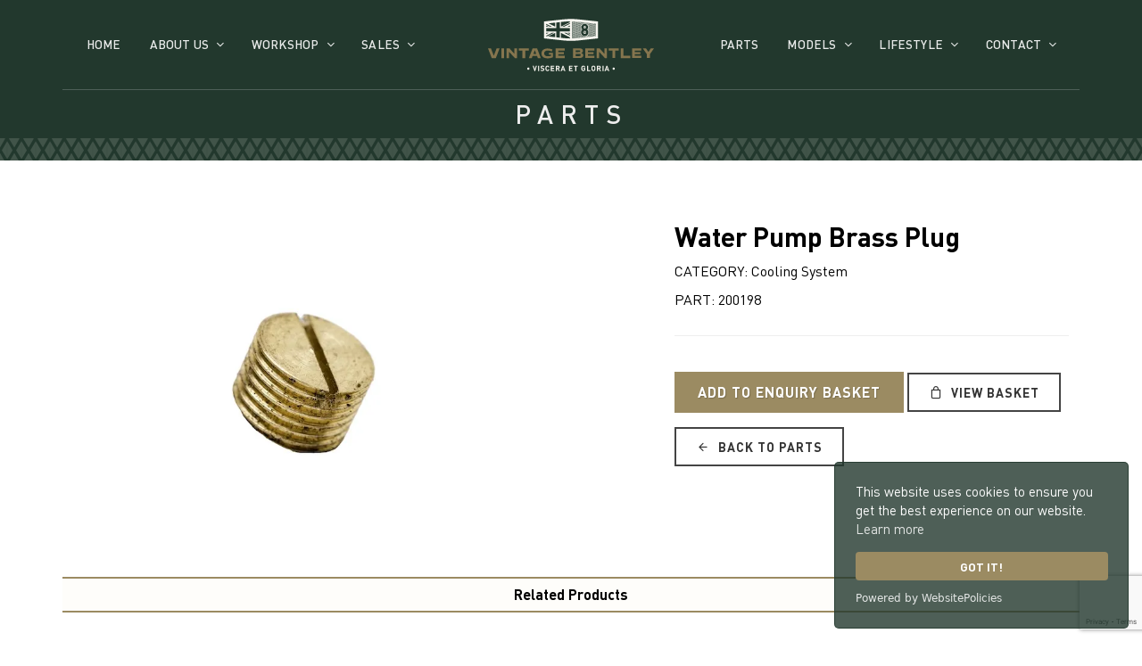

--- FILE ---
content_type: text/html; charset=utf-8
request_url: https://vintagebentley.com/parts/details/water-pump-brass-plug/4060
body_size: 7376
content:
<!DOCTYPE html>
<html dir="ltr" lang="en">
<head>
  
  <!-- Global site tag (gtag.js) - Google Analytics -->
  <script async src="https://www.googletagmanager.com/gtag/js?id=G-YF4NSB1CHB"></script>
  <script>
  window.dataLayer = window.dataLayer || [];
  function gtag() { dataLayer.push(arguments); }
  gtag('js', new Date());

  gtag('config', 'G-YF4NSB1CHB');
  </script>


  <meta http-equiv="content-type" content="text/html; charset=utf-8" />
  <meta name="viewport" content="width=device-width, initial-scale=1" />

    <meta name="description" content="Vintage Bentley restore, sell and provide parts for all Bentley 3 litre, Supersports, 4.5 litre, Speed Six and 8 litre models">

  <meta name="keywords" content="Vintage Bentley, Bentley, Bentley Cars, Vintage Cars, Pre-war Cars" />
  <meta name="robots" content="index, follow" />
  <meta name="author" content="Vintage Bentley" />
  <meta name="designer" content="© Racecar New Media Services Ltd 2021 - www.racecar.com" />
  <meta property="og:title" content="Vintage Bentley" />
  <meta property="og:type" content="article" />
  <meta property="og:url" content="https://vintagebentley.com" />
  <meta property="og:image" content="https://vintagebentley.com/logo-image.png" />
  <meta property="og:description" content="Vintage Bentley restore, sell and provide parts for all Bentley 3 litre, Supersports, 4.5 litre, Speed Six and 8 litre models" />

  <title>Water Pump Brass Plug | Vintage Bentley</title>

  <link rel="apple-touch-icon" sizes="180x180" href="/apple-touch-icon.png">
  <link rel="icon" type="image/png" sizes="32x32" href="/favicon-32x32.png">
  <link rel="icon" type="image/png" sizes="16x16" href="/favicon-16x16.png">
  <link rel="manifest" href="/site.webmanifest">
  <link rel="mask-icon" href="/safari-pinned-tab.svg" color="#22382d">
  <meta name="msapplication-TileColor" content="#22382d">
  <meta name="theme-color" content="#ffffff">

  <link rel="preconnect" href="https://fonts.googleapis.com">
  <link rel="preconnect" href="https://fonts.gstatic.com" crossorigin>
  <link href="https://fonts.googleapis.com/css?family=Lato:300,400,400i,700|Poppins:300,400,500,600,700|PT+Serif:400,400i|Bodoni+Moda:400,400i&display=swap" rel="stylesheet" type="text/css" />

  <link rel="stylesheet" href="/lib/bootstrap/css/bootstrap.min.css?v=YvdLHPgkqJ8DVUxjjnGVlMMJtNimJ6dYkowFFvp4kKs" type="text/css" />
  <link rel="stylesheet" href="/style.css?v=LFFBThz554DcVr5nWHdupPx39v5EHUKRkl1u54xsg5M" type="text/css" />
  <link rel="preload" as="style" onload="this.onload=null;this.rel='stylesheet'" href="/css/fonts.css?v=ye3cLmqNk9jg7gcGXPZyY6jwpeQVKjK8PkogM0aeN-A" type="text/css" />
  <link rel="stylesheet" href="/css/swiper.css?v=NYWhRZFZZErPaFxU7AEpCx5qsxBRLDh0eGFwRzrSunc" type="text/css" />
  <link rel="stylesheet" href="/css/dark.css?v=jXRrx4XcHXX6qw1F3fXr6VUx0OK48hsUYoYDam_TAAQ" type="text/css" />
  <link rel="preload" as="style" onload="this.onload=null;this.rel='stylesheet'" href="/css/font-icons-custom.css?v=urnKAw8aaxtoNhd_Ax39yAduScH2Nrx-pwVj3ZL9dTc" type="text/css" />
  <link rel="preload" as="style" onload="this.onload=null;this.rel='stylesheet'" href="/css/animate-custom.css?v=SjVXDzzRQG_yYObmLLmSfapxvuTLaJJAvMxMkhy3f2s" type="text/css" />
  <link rel="preload" as="style" onload="this.onload=null;this.rel='stylesheet'" href="/css/magnific-popup.css?v=elPuuHqU3d4WlTnJqw4g60nqnlnK1QQGMCsFOLA9OjI" type="text/css" />
  <link rel="preload" as="style" onload="this.onload=null;this.rel='stylesheet'" href="/css/colors.css?v=wLiSc4awwtQcikLHEn2lrTj8lnJCfcyKEILGkS-VN7g" type="text/css" />
  <link rel="stylesheet" href="/css/custom.css?v=JkzbgbpKWQADcbbFoODBsqbwUSvy6L_uIM2A6-Cy5j4" type="text/css" />
  <link rel="stylesheet" href="/css/bootstrapoverrides.css?v=6YGXbHWNtm3TCxEfViACKqVRqr1Vt5wk707F8EUm7IU" type="text/css" />

  
  

  <script src="https://cdn.websitepolicies.io/lib/cookieconsent/1.0.3/cookieconsent.min.js" defer></script>
<script>window.addEventListener("load", function () { window.wpcc.init({ "border": "thin", "corners": "small", "colors": { "popup": { "background": "#22382D", "text": "#ffffff", "border": "#22382D" }, "button": { "background": "#9b8b62", "text": "#ffffff" } }, "position": "bottom-right", "content": { "href": "/cookie-policy" } }) });</script>

</head>

<body class="stretched">

  <div id="wrapper" class="clearfix">

    <header id="header" class="transparent-header" data-sticky-class="not-dark">
      <div id="header-wrap">
        <div class="container">
          <div class="header-line"></div>
          <div class="header-hover-area">
            <div class="header-row justify-content-lg-between">

              <div id="logo" class="col-auto col-lg-2 order-lg-2 px-0 me-lg-0 justify-content-center">
                <a class="standard-logo" data-dark-logo="/images/logo/logo-light.svg" data-sticky-logo="/images/logo/logo-icon-gold.svg" data-mobile-logo="/images/logo/logo-dark.svg" href="/">
                  <img src="/images/logo/logo-dark.svg" alt="Vintage Bentley">
                </a>
              </div>

              <div id="primary-menu-trigger">
                <svg class="svg-trigger" viewBox="0 0 100 100"><path d="m 30,33 h 40 c 3.722839,0 7.5,3.126468 7.5,8.578427 0,5.451959 -2.727029,8.421573 -7.5,8.421573 h -20"></path><path d="m 30,50 h 40"></path><path d="m 70,67 h -40 c 0,0 -7.5,-0.802118 -7.5,-8.365747 0,-7.563629 7.5,-8.634253 7.5,-8.634253 h 20"></path></svg>
              </div>

              <nav class="primary-menu with-arrows order-lg-1 col-lg-5 px-0">
                <ul class="menu-container">
                  <li class="menu-item "><a class="menu-link" href="/"><div>Home</div></a></li>
                  <li class="menu-item ">
                    <a class="menu-link" href="#"><div>About Us</div></a>
                    <ul class="sub-menu-container menu-item-inline">
                      <li class="menu-item"><a class="menu-link" href="/about-us"><div>Our Story</div></a></li>
                      <li class="menu-item"><a class="menu-link" href="/our-approach"><div>Our Approach</div></a></li>
                      <li class="menu-item"><a class="menu-link" href="/sustainability"><div>Sustainability</div></a></li>
                    </ul>
                  </li>
                  <li class="menu-item ">
                    <a class="menu-link" href="#"><div>Workshop</div></a>
                    <ul class="sub-menu-container menu-item-inline">
                      <li class="menu-item"><a class="menu-link" href="/workshop"><div>Facilities</div></a></li>
                      <li class="menu-item"><a class="menu-link" href="/services"><div>Services</div></a></li>
                    </ul>
                  </li>
                  <li class="menu-item">
                    <a class="menu-link" href="#"><div>Sales</div></a>
                    <ul class="sub-menu-container menu-item-inline">
                      <li class="menu-item"><a class="menu-link" href="/cars-for-sale"><div>Vintage Bentley for Sale</div></a></li>
                      <li class="menu-item"><a class="menu-link" href="/cars-sold"><div>Vintage Bentley Sold</div></a></li>
                      <li class="menu-item "><a class="menu-link" href="/consign-your-bentley"><div>Consign Your Bentley</div></a></li>
                    </ul>
                  </li>
                </ul>
              </nav>

              <nav class="primary-menu with-arrows not-dark col-lg-5 order-lg-3 px-0">
                <ul class="menu-container justify-content-lg-end">
                  <li class="menu-item current">
                    <a class="menu-link" href="/parts">
                      <div>Parts</div>
                    </a>
                  </li>
                  <li class="menu-item">
                    <a class="menu-link" href="#"><div>Models</div></a>
                    <ul class="sub-menu-container menu-item-inline">
                      <li class="menu-item"><a class="menu-link" href="/models"><div>Model Guide</div></a></li>
                      <li class="menu-item"><a class="menu-link" href="/faqs"><div>FAQs</div></a></li>
                    </ul>
                  </li>
                  <li class="menu-item menu-lifestyle">
                    <a class="menu-link" href="#"><div>Lifestyle</div></a>
                    <ul class="sub-menu-container menu-item-inline">
                      <li class="menu-item "><a class="menu-link" href="/news"><div>News</div></a></li>
                      <li class="menu-item"><a class="menu-link" href="/publications"><div>Publications</div></a></li>
                      <li class="menu-item"><a class="menu-link" href="/media-coverage"><div>Media Coverage</div></a></li>
                      <li class="menu-item"><a class="menu-link" href="/videos"><div>Videos</div></a></li>
                    </ul>
                  </li>

                                    <li class="menu-item ">
                                        <a class="menu-link" href="#"><div>Contact</div></a>
                                        <ul class="sub-menu-container menu-item-inline">
                                            <li class="menu-item"><a class="menu-link" href="/contact"><div>Contact</div></a></li>
                                            <li class="menu-item"><a class="menu-link" href="/careers"><div>Careers</div></a></li>
                                        </ul>
                                    </li>


                </ul>
              </nav>

            </div>
          </div>
        </div>
      </div>
      <div class="header-wrap-clone"></div>
    </header>

    
<section id="slider" class="slider-element slider-parallax swiper_wrapper min-vh-25 min-vh-lg-25 min-vh-xl-25 include-header page-title-header page-title-header-small">
  <div class="slider-inner min-vh-lg-25 min-vh-xl-25 sub-header-height">
    <div class="swiper-container swiper-parent">
      <div class="swiper-wrapper">
        <div class="swiper-slide dark">
          <div class="container">
            <div class="slider-caption slider-caption-center">
              <h1 data-animate="fadeInUp">Parts</h1>
            </div>
          </div>
          <div class="header-overlay"></div>
          <div class="header-grill-pattern header-grill-pattern-small"></div>
          <div class="swiper-slide-bg bg-theme-green"></div>
        </div>
      </div>
    </div>
  </div>
</section>


<section id="content">
  <div class="content-wrap py-sm-15 py-5">
    <div class="container px-sm-15 clearfix">

      <div class="single-product bottommargin">
        <div class="product">
          <div class="row gutter-40">
            <div class="col-md-7 col-xl-6">
                  <img src="/blobs/parts/4060/images/f9f8aaf7-d40c-44c3-84e8-6e533a67357c/200198.jpg?width=800&height=552&fit=contain&background=white" alt="Water Pump Brass Plug" loading="lazy">
            </div>
            <div class="col-md-5 offset-md-0 col-xl-5 offset-xl-1 product-desc">
              <h2 class="mb-1">Water Pump Brass Plug</h2>

              <div class="d-flex align-items-center justify-content-between mb-2">
                CATEGORY: Cooling System
              </div>

              <div class="d-flex align-items-center justify-content-between mb-2">
                PART: 200198
              </div>

              <div class="d-flex align-items-center justify-content-between mb-2">
              </div>

              

              <div class="line mb-4"></div>

              <div>
                <a href="#PartEnquiry" onclick="showForm()" data-lightbox="inline" class="button button-large alt-font button-vb m-0 mt-3">Add to Enquiry Basket</a>
                <a type="button" class="button button-dark button-border m-0 mt-3" href="/parts/enquirybasket"><i class="icon-line-bag"></i> View Basket</a>
              </div>

              <div>
                <a href="/Parts/" type="button" class="button button-dark button-border m-0 mt-3"><i class="icon-line-arrow-left"></i> Back to Parts</a>
              </div>


            </div>
          </div>
        </div>
      </div>

        <div class="row">
          <div class="col-12 page-title-center bottommargin" style="padding: 6px 0 !important">
            <strong>Related Products</strong>
          </div>

            <div class="col-6 col-md-3 relproduct text-center">

              <a href="/parts/details/water-pump-y-pipe-stud/4066">
                <h5 class="mb-1">Water Pump Y Pipe Stud</h5>
                <img src="/blobs/parts/4066/images/cb1954eb-752e-4914-80f9-881edc48ba97/200476.jpg?height=200" alt="Water Pump Y Pipe Stud" loading="lazy">
              </a>

            </div>
            <div class="col-6 col-md-3 relproduct text-center">

              <a href="/parts/details/radiator-trunnion-rubber/3980">
                <h5 class="mb-1">Radiator Trunnion Rubber</h5>
                <img src="/blobs/parts/3980/images/6fa48da4-2bd7-43be-a1af-aa7170af9296/200875.jpg?height=200" alt="Radiator Trunnion Rubber" loading="lazy">
              </a>

            </div>
            <div class="col-6 col-md-3 relproduct text-center">

              <a href="/parts/details/radiator-super-sports/3378">
                <h5 class="mb-1">Radiator Super Sports</h5>
                <img src="/blobs/parts/3378/images/c9ea90b4-14f4-449d-9e81-57158dc90cb2/202940.jpg?height=200" alt="Radiator Super Sports" loading="lazy">
              </a>

            </div>
            <div class="col-6 col-md-3 relproduct text-center">

              <a href="/parts/details/twin-take-off-speed-six/4050">
                <h5 class="mb-1">Twin Take Off Speed Six</h5>
                <img src="/blobs/parts/4050/images/03294186-5d85-45f0-bd39-d05b9f7a032d/203459.jpg?height=200" alt="Twin Take Off Speed Six" loading="lazy">
              </a>

            </div>
        </div>
    </div>
  </div>
</section>


<div id="PartEnquiry" class="modal1 mfp-hide fadeIn fast divcenter modal-summary">
  <div class="block divcenter bg-white px-3 px-md-5 py-4 py-md-5">
    <div class="row">
      <div class="col-12">

        <div class="fancy-title title-border title-center">
          <h4>Confirm Part Enquiry</h4>
        </div>

        <div class="form-widget">


          <div id="response_success">
            <div class="text-center py-5 my-5">
              <h3>Part Enquiry added to basket</h3>
              <p class="mb-0">Review and Submit your basket <a style="text-decoration: underline !important" href="/parts/enquirybasket">Here</a></p>
              <button type="button" class="button button-border button-primary m-0 mt-3" onclick="$.magnificPopup.close();">Close</button>
            </div>
          </div>

          <div id="response_error">
            <div class="alert alert-warning text-center py-5 my-5">
              <h3>Sorry something went wrong</h3>
              <p class="mb-0">Please try again or contact us via <a href="/contact">Contact Form</a> phone or email.</p>
            </div>
          </div>


          <form id="enquiry_form" method="post" class="mb-0">

            <div class="row">

              <div class="col-4 form-group">
                <label>Part name</label>
                <input readonly class="sm-form-control" value="Water Pump Brass Plug" />
              </div>



              <div class="col-4 form-group">
                <label>Quantity</label>
                <input id="quantityInput" name="quantity" class="sm-form-control" onchange="qtyLimiter(this);" value="1" />
              </div>

              <div class="offset-3 col-3 form-group mb-0">
                <button class="button button-border button-primary m-0 mt-3" type="submit" value="submit">Confirm</button>
              </div>

              <div class="col-3 form-group mb-0">
                <button type="button" class="button button-border button-primary m-0 mt-3" onclick="$.magnificPopup.close();">Cancel</button>
              </div>

            </div>
          <input name="__RequestVerificationToken" type="hidden" value="CfDJ8JvmFrXOT11JtZKg56djq95jGkFSXSmeKx_wHH5le6rPwkoDND9KtAEt7Pvx0tVRRZz6EbYFL1SSIHKnL3z-DX3HCRKn3gOckedngCcW5PbTwY35TrgHySDD6ZivNPiyZjBv-43koJq_pg10O-NP0cE" /></form>

        </div>
      </div>
    </div>
  </div>
</div>




    <footer id="footer" itemscope itemtype="http://schema.org/ContactPoint">
      <div id="copyrights">
        <div class="container">

          <div class="row justify-content-between col-mb-30">
            <div class="col-12 col-lg-12 text-center text-lg-start center">
              <img src="/images/logo/logo-dark.svg" alt="Vintage Bentley" class="footer-logo-height mb-3"><br>
            </div>

            <div class="col-12 col-lg-12 text-center">

              <p class="alt-font mb-1">Vintage Bentley, London Road, Hill Brow, West Sussex, GU33 7NX</p>

              <div class="row mb-4 mt-3">
                <div class="col-12 text-center">

                  <div class="w-100">
                    <a href="https://www.instagram.com/vintagebentleyheritage" target="_blank" class="social-icon inline-block si-borderless si-rounded si-instagram">
                      <i class="icon-instagram"></i>
                      <i class="icon-instagram"></i>
                    </a>
                    <a href="https://www.facebook.com/VintageBentleyHeritage" target="_blank" class="social-icon inline-block si-borderless si-rounded si-facebook">
                      <i class="icon-facebook"></i>
                      <i class="icon-facebook"></i>
                    </a>
                    <a href="https://www.twitter.com/vintagebentley1" target="_blank" class="social-icon inline-block si-borderless si-rounded si-twitter">
                      <i class="icon-twitter"></i>
                      <i class="icon-twitter"></i>
                    </a>
                    <a href="https://www.youtube.com/channel/UChjNZYoBOyxLZlhRAsKr6bg" target="_blank" class="social-icon inline-block si-borderless si-rounded si-youtube">
                      <i class="icon-youtube"></i>
                      <i class="icon-youtube"></i>
                    </a>
                  </div>
                </div>
              </div>

              <div class="copyrights-menu alt-font copyright-links">
                &copy; 2025 William Medcalf Limited. Registered Company Number: 05145025 | <a href="/privacy-policy">Privacy Policy</a> | <a href="/cookie-policy">Cookie Policy</a> | <a href="/documents/Parts-Terms-and-Conditions.pdf" target="_blank">Parts Terms &amp; Conditions</a> | <a href="/documents/Workshop-Terms-and-Conditions.pdf" target="_blank">Workshop Terms &amp; Conditions</a> | Site by <a href="https://www.racecar.com" class="racecar" target="_blank">racecar</a>

              </div>

            </div>
          </div>

        </div>
      </div>
    </footer>

  </div>

  <div id="gotoTop" class="icon-angle-up rounded-circle bg-white text-dark h-bg-color h-text-light"></div>

  <script src="/js/jquery.js?v=_xUj-3OJU5yExlq6GSYGSHk7tPXikynS7ogEvDej_m4"></script>
  <script src="/js/plugins.min.js?v=5dHC6tM7-qZ5fQmskoEJB7VxhcpPP3mM8Tf_rLccPsg"></script>
  <script src="/js/functions.js?v=egyjyD55AGz_wLG92LlRlGP1jrxo5AC1CyrVpmP9kac"></script>
  
  <script src="https://www.google.com/recaptcha/api.js?render=6Ldi-T8dAAAAAHvtLR3HUfxjAvfIYr5eScezIlxn"></script>

  <script>
    function goBack() {
      window.history.back();
    }
  </script>

  <script>
    function qtyLimiter(input) {
      if (input.value < 0) input.value = 1;
      if (input.value > 10) input.value = 10;
    }
  </script>


  <script>
    const siteKey = '6Ldi-T8dAAAAAHvtLR3HUfxjAvfIYr5eScezIlxn';
    const enquiryPartId = 4060;

    const form = document.querySelector('#enquiry_form');

    const responseMesgSuccess = document.querySelector('#response_success');
    const responseMesgError = document.querySelector('#response_error');

    function showForm() {
      form.style.display = "block";
      responseMesgSuccess.style.display = "none";
      responseMesgError.style.display = "none";
    }
  </script>

  <script>
    (function () {

      // CONFIG THE ATTRIBUTE CHANGER SETTER
      let atSel = document.querySelector("#attributeSelect");
      let quanInp = document.querySelector("#quantityInput");

      console.log(atSel);
      console.log(quanInp);

      // FORM PREP
      form.addEventListener('submit', function (evt) {

        // STOP DEFAULT FORM PROCESS
        evt.preventDefault();

        // ENSURE RECAPTCHA, THEN PROCESS
        grecaptcha.ready(function () {
          grecaptcha.execute(siteKey, { action: 'contact' }).then(function (token) {
            const body = {

              // PART ATTRIBUTE DETAILS
              attributeidx: atSel !== null ? atSel.value : "0",
              quantityval: quanInp !== null ? quanInp.value : "",

              // SECURITY
              recaptchaResponse: token,
            };

            // MAKE BODY A JSON STR
            const json = JSON.stringify(body);

            // SEND THE BODY TO THE CONTROLLER
            // ORIG fetch('/api/parts/' + enquiryPartId + '/enquire', {

            // API [HttpPost("/api/parts/enquiry/addpart/{partId}")]
            fetch('/api/parts/enquiry/addpart/' + enquiryPartId, {
              method: 'POST',
              headers: {
                'Content-Type': 'application/json'
              },
              body: json
            }).then(function (response) {
              if (response.status === 204) {
                showResponseSuccess();
              } else {
                showResponseError(response);
              }
            });
          });
        });
      });

      function showResponseSuccess() {
        form.style.display = "none";
        responseMesgSuccess.style.display = "block";
        responseMesgError.style.display = "none";
      }

      function showResponseError(response) {
        form.style.display = "block";
        responseMesgSuccess.style.display = "none";
        responseMesgError.style.display = "block";
      }

    })();
  </script>

  <!-- Start of HubSpot Embed Code -->
  <script type="text/javascript" id="hs-script-loader" async defer src="//js-eu1.hs-scripts.com/25579038.js"></script>
  <!-- End of HubSpot Embed Code -->
</body>
</html>


--- FILE ---
content_type: text/html; charset=utf-8
request_url: https://www.google.com/recaptcha/api2/anchor?ar=1&k=6Ldi-T8dAAAAAHvtLR3HUfxjAvfIYr5eScezIlxn&co=aHR0cHM6Ly92aW50YWdlYmVudGxleS5jb206NDQz&hl=en&v=cLm1zuaUXPLFw7nzKiQTH1dX&size=invisible&anchor-ms=20000&execute-ms=15000&cb=3373addpl5yh
body_size: 46197
content:
<!DOCTYPE HTML><html dir="ltr" lang="en"><head><meta http-equiv="Content-Type" content="text/html; charset=UTF-8">
<meta http-equiv="X-UA-Compatible" content="IE=edge">
<title>reCAPTCHA</title>
<style type="text/css">
/* cyrillic-ext */
@font-face {
  font-family: 'Roboto';
  font-style: normal;
  font-weight: 400;
  src: url(//fonts.gstatic.com/s/roboto/v18/KFOmCnqEu92Fr1Mu72xKKTU1Kvnz.woff2) format('woff2');
  unicode-range: U+0460-052F, U+1C80-1C8A, U+20B4, U+2DE0-2DFF, U+A640-A69F, U+FE2E-FE2F;
}
/* cyrillic */
@font-face {
  font-family: 'Roboto';
  font-style: normal;
  font-weight: 400;
  src: url(//fonts.gstatic.com/s/roboto/v18/KFOmCnqEu92Fr1Mu5mxKKTU1Kvnz.woff2) format('woff2');
  unicode-range: U+0301, U+0400-045F, U+0490-0491, U+04B0-04B1, U+2116;
}
/* greek-ext */
@font-face {
  font-family: 'Roboto';
  font-style: normal;
  font-weight: 400;
  src: url(//fonts.gstatic.com/s/roboto/v18/KFOmCnqEu92Fr1Mu7mxKKTU1Kvnz.woff2) format('woff2');
  unicode-range: U+1F00-1FFF;
}
/* greek */
@font-face {
  font-family: 'Roboto';
  font-style: normal;
  font-weight: 400;
  src: url(//fonts.gstatic.com/s/roboto/v18/KFOmCnqEu92Fr1Mu4WxKKTU1Kvnz.woff2) format('woff2');
  unicode-range: U+0370-0377, U+037A-037F, U+0384-038A, U+038C, U+038E-03A1, U+03A3-03FF;
}
/* vietnamese */
@font-face {
  font-family: 'Roboto';
  font-style: normal;
  font-weight: 400;
  src: url(//fonts.gstatic.com/s/roboto/v18/KFOmCnqEu92Fr1Mu7WxKKTU1Kvnz.woff2) format('woff2');
  unicode-range: U+0102-0103, U+0110-0111, U+0128-0129, U+0168-0169, U+01A0-01A1, U+01AF-01B0, U+0300-0301, U+0303-0304, U+0308-0309, U+0323, U+0329, U+1EA0-1EF9, U+20AB;
}
/* latin-ext */
@font-face {
  font-family: 'Roboto';
  font-style: normal;
  font-weight: 400;
  src: url(//fonts.gstatic.com/s/roboto/v18/KFOmCnqEu92Fr1Mu7GxKKTU1Kvnz.woff2) format('woff2');
  unicode-range: U+0100-02BA, U+02BD-02C5, U+02C7-02CC, U+02CE-02D7, U+02DD-02FF, U+0304, U+0308, U+0329, U+1D00-1DBF, U+1E00-1E9F, U+1EF2-1EFF, U+2020, U+20A0-20AB, U+20AD-20C0, U+2113, U+2C60-2C7F, U+A720-A7FF;
}
/* latin */
@font-face {
  font-family: 'Roboto';
  font-style: normal;
  font-weight: 400;
  src: url(//fonts.gstatic.com/s/roboto/v18/KFOmCnqEu92Fr1Mu4mxKKTU1Kg.woff2) format('woff2');
  unicode-range: U+0000-00FF, U+0131, U+0152-0153, U+02BB-02BC, U+02C6, U+02DA, U+02DC, U+0304, U+0308, U+0329, U+2000-206F, U+20AC, U+2122, U+2191, U+2193, U+2212, U+2215, U+FEFF, U+FFFD;
}
/* cyrillic-ext */
@font-face {
  font-family: 'Roboto';
  font-style: normal;
  font-weight: 500;
  src: url(//fonts.gstatic.com/s/roboto/v18/KFOlCnqEu92Fr1MmEU9fCRc4AMP6lbBP.woff2) format('woff2');
  unicode-range: U+0460-052F, U+1C80-1C8A, U+20B4, U+2DE0-2DFF, U+A640-A69F, U+FE2E-FE2F;
}
/* cyrillic */
@font-face {
  font-family: 'Roboto';
  font-style: normal;
  font-weight: 500;
  src: url(//fonts.gstatic.com/s/roboto/v18/KFOlCnqEu92Fr1MmEU9fABc4AMP6lbBP.woff2) format('woff2');
  unicode-range: U+0301, U+0400-045F, U+0490-0491, U+04B0-04B1, U+2116;
}
/* greek-ext */
@font-face {
  font-family: 'Roboto';
  font-style: normal;
  font-weight: 500;
  src: url(//fonts.gstatic.com/s/roboto/v18/KFOlCnqEu92Fr1MmEU9fCBc4AMP6lbBP.woff2) format('woff2');
  unicode-range: U+1F00-1FFF;
}
/* greek */
@font-face {
  font-family: 'Roboto';
  font-style: normal;
  font-weight: 500;
  src: url(//fonts.gstatic.com/s/roboto/v18/KFOlCnqEu92Fr1MmEU9fBxc4AMP6lbBP.woff2) format('woff2');
  unicode-range: U+0370-0377, U+037A-037F, U+0384-038A, U+038C, U+038E-03A1, U+03A3-03FF;
}
/* vietnamese */
@font-face {
  font-family: 'Roboto';
  font-style: normal;
  font-weight: 500;
  src: url(//fonts.gstatic.com/s/roboto/v18/KFOlCnqEu92Fr1MmEU9fCxc4AMP6lbBP.woff2) format('woff2');
  unicode-range: U+0102-0103, U+0110-0111, U+0128-0129, U+0168-0169, U+01A0-01A1, U+01AF-01B0, U+0300-0301, U+0303-0304, U+0308-0309, U+0323, U+0329, U+1EA0-1EF9, U+20AB;
}
/* latin-ext */
@font-face {
  font-family: 'Roboto';
  font-style: normal;
  font-weight: 500;
  src: url(//fonts.gstatic.com/s/roboto/v18/KFOlCnqEu92Fr1MmEU9fChc4AMP6lbBP.woff2) format('woff2');
  unicode-range: U+0100-02BA, U+02BD-02C5, U+02C7-02CC, U+02CE-02D7, U+02DD-02FF, U+0304, U+0308, U+0329, U+1D00-1DBF, U+1E00-1E9F, U+1EF2-1EFF, U+2020, U+20A0-20AB, U+20AD-20C0, U+2113, U+2C60-2C7F, U+A720-A7FF;
}
/* latin */
@font-face {
  font-family: 'Roboto';
  font-style: normal;
  font-weight: 500;
  src: url(//fonts.gstatic.com/s/roboto/v18/KFOlCnqEu92Fr1MmEU9fBBc4AMP6lQ.woff2) format('woff2');
  unicode-range: U+0000-00FF, U+0131, U+0152-0153, U+02BB-02BC, U+02C6, U+02DA, U+02DC, U+0304, U+0308, U+0329, U+2000-206F, U+20AC, U+2122, U+2191, U+2193, U+2212, U+2215, U+FEFF, U+FFFD;
}
/* cyrillic-ext */
@font-face {
  font-family: 'Roboto';
  font-style: normal;
  font-weight: 900;
  src: url(//fonts.gstatic.com/s/roboto/v18/KFOlCnqEu92Fr1MmYUtfCRc4AMP6lbBP.woff2) format('woff2');
  unicode-range: U+0460-052F, U+1C80-1C8A, U+20B4, U+2DE0-2DFF, U+A640-A69F, U+FE2E-FE2F;
}
/* cyrillic */
@font-face {
  font-family: 'Roboto';
  font-style: normal;
  font-weight: 900;
  src: url(//fonts.gstatic.com/s/roboto/v18/KFOlCnqEu92Fr1MmYUtfABc4AMP6lbBP.woff2) format('woff2');
  unicode-range: U+0301, U+0400-045F, U+0490-0491, U+04B0-04B1, U+2116;
}
/* greek-ext */
@font-face {
  font-family: 'Roboto';
  font-style: normal;
  font-weight: 900;
  src: url(//fonts.gstatic.com/s/roboto/v18/KFOlCnqEu92Fr1MmYUtfCBc4AMP6lbBP.woff2) format('woff2');
  unicode-range: U+1F00-1FFF;
}
/* greek */
@font-face {
  font-family: 'Roboto';
  font-style: normal;
  font-weight: 900;
  src: url(//fonts.gstatic.com/s/roboto/v18/KFOlCnqEu92Fr1MmYUtfBxc4AMP6lbBP.woff2) format('woff2');
  unicode-range: U+0370-0377, U+037A-037F, U+0384-038A, U+038C, U+038E-03A1, U+03A3-03FF;
}
/* vietnamese */
@font-face {
  font-family: 'Roboto';
  font-style: normal;
  font-weight: 900;
  src: url(//fonts.gstatic.com/s/roboto/v18/KFOlCnqEu92Fr1MmYUtfCxc4AMP6lbBP.woff2) format('woff2');
  unicode-range: U+0102-0103, U+0110-0111, U+0128-0129, U+0168-0169, U+01A0-01A1, U+01AF-01B0, U+0300-0301, U+0303-0304, U+0308-0309, U+0323, U+0329, U+1EA0-1EF9, U+20AB;
}
/* latin-ext */
@font-face {
  font-family: 'Roboto';
  font-style: normal;
  font-weight: 900;
  src: url(//fonts.gstatic.com/s/roboto/v18/KFOlCnqEu92Fr1MmYUtfChc4AMP6lbBP.woff2) format('woff2');
  unicode-range: U+0100-02BA, U+02BD-02C5, U+02C7-02CC, U+02CE-02D7, U+02DD-02FF, U+0304, U+0308, U+0329, U+1D00-1DBF, U+1E00-1E9F, U+1EF2-1EFF, U+2020, U+20A0-20AB, U+20AD-20C0, U+2113, U+2C60-2C7F, U+A720-A7FF;
}
/* latin */
@font-face {
  font-family: 'Roboto';
  font-style: normal;
  font-weight: 900;
  src: url(//fonts.gstatic.com/s/roboto/v18/KFOlCnqEu92Fr1MmYUtfBBc4AMP6lQ.woff2) format('woff2');
  unicode-range: U+0000-00FF, U+0131, U+0152-0153, U+02BB-02BC, U+02C6, U+02DA, U+02DC, U+0304, U+0308, U+0329, U+2000-206F, U+20AC, U+2122, U+2191, U+2193, U+2212, U+2215, U+FEFF, U+FFFD;
}

</style>
<link rel="stylesheet" type="text/css" href="https://www.gstatic.com/recaptcha/releases/cLm1zuaUXPLFw7nzKiQTH1dX/styles__ltr.css">
<script nonce="L4eyKXjHztel9TyNcYLiQw" type="text/javascript">window['__recaptcha_api'] = 'https://www.google.com/recaptcha/api2/';</script>
<script type="text/javascript" src="https://www.gstatic.com/recaptcha/releases/cLm1zuaUXPLFw7nzKiQTH1dX/recaptcha__en.js" nonce="L4eyKXjHztel9TyNcYLiQw">
      
    </script></head>
<body><div id="rc-anchor-alert" class="rc-anchor-alert"></div>
<input type="hidden" id="recaptcha-token" value="[base64]">
<script type="text/javascript" nonce="L4eyKXjHztel9TyNcYLiQw">
      recaptcha.anchor.Main.init("[\x22ainput\x22,[\x22bgdata\x22,\x22\x22,\[base64]/[base64]/[base64]/[base64]/[base64]/[base64]/[base64]/[base64]/[base64]/[base64]\\u003d\\u003d\x22,\[base64]\x22,\x22wq/DgXLDnVbDoD/DmcKtGnPDpTTCnzTDuzthwq14wqtSwqDDmBoJwrjCsXFRw6vDtSnCnVfClCPDqsKCw4w5w4zDssKHHBLCvnrDkxlaAkLDpsOBwrjCnMOuB8KNw5ETwobDiRsTw4HCtEldfMKGw77CvMK6FMKpwpwuwozDm8OLWMKVwo3Coi/Cl8O0P2ZOLwttw47CkAvCksK+wrRcw53ChMKdwq3Cp8K4w60BOi4bwrgWwrJXBhoEZ8KsM1jCowdJWsOkwpwJw6R3wr/CpwjCiMKWIFHDoMKnwqBow6g6HsO4wqrClWZ9L8K4wrJLU1PCtAZNw7vDpzPDqMK/GcKHN8KEB8OOw5AWwp3CtcOUDMOOwoHCgsOZSnUEwrI4wq3DosOlVcO5woJnwoXDlcKDwoE8VW7CgsKUd8OWPsOuZG9dw6V7fUklwrrDlcKfwrhpSsK2HMOaEcKrwqDDt3/ClyJzw5TDnsOsw5/[base64]/[base64]/w4ksWiIfIcOfW8KlL0DCtHB4w60EbHFXw6zCucKPcEDCrmXCucKAD2zDgMOtZjFsA8KSw63CkiRTw7/DgMKbw47ChkE1W8OXWw0TVTkZw7IRbUZTf8Ksw59GNUx+XEPDocK9w7/CpcKMw7t0TAY+woDCnR7ChhXDiMOVwrw3M8OrAXpSw6lAMMKvwoY+FsOFw6k+wr3DrFLCgsOWG8OmT8KXLcKmYcKTSsOWwqw+FTbDk3rDkywSwpZhwownLXY6DMKLMsO1CcOAfMOIdsOGwqHCj0/Ct8KcwrMMXMOdDsKLwpAsEMKLSsOVwqPDqRMmwqUAQRnDjcKQacOqAsO9wqBVw7/Ct8O1BQhed8KnF8ObdsKyPBB0PMKLw7bCjynDsMO8wrtHAcKhNWQOdMOGwqzCjMO2QsOFw7EBB8O8w6YccGjDm1LDmsOawpJxTMKLw6krHz1PwroxPsOOBcOmw5cRfcK4CCQRwp/[base64]/Dl8KtIH5bKcOQLhBkJTvDvSnDpcOvw63Dt1skHmY5PQ/CuMO4bcKDTg8zwrQgCsOUw4E1KsOvR8OYwq50LE9lwqrDtcOqfxvDrsKww6hww6TDl8KWw7nDnEXDoMK2wodqCsKQfAfCi8Oqw43Dph18PMOUw4EnworDmyM/[base64]/[base64]/[base64]/Dp8OqwqEpDsKfw7xwDsOhb8Okw5YUf0bCvALCuWHDh0jDhMOzPSXDpEAxw7vDphzCrcO3LFR7w7rCl8OJw4d2w45YBFB1WiRdBcK5w5ptw4E9w7XDuwJKw6Arw6RPwr4/wrXChMKHNcOJOkhmDcO0wp5raMKZw6PDicK/woYAAMKbwqouAH0FScK7SxrDtMKZwo02woZ8w5vCvsOZX8OaMwbCvMOOwp4aGMOaWBxjEMKwbi0OYU9RKMOENWzCk03Cj0N4VkfCpVdtwpB5wqpww6fCqcKGw7LChMK8eMOHKHfDmkLDkUcrI8K6d8KmTTQXw4zDoBR0VsK+w7M+wp4GwoF/wrA+wr3DqcOMacKhf8OXQ0xEwo5Iw4cbw7rDqjAPH2rDuHFUOghjw5h5LUwkw5VORRzCrcKbLT9nNVAswqHDhkcVb8KTw5oJw4bDqcOpHRVhw7/DvRFIw5EEMn/CnHVMOsKbw5dnw6zCgcKWCcOmLTLCump2wojDr8KdQ351w7vCpFAMw6LCjFDDjsKQwqBON8OSwqtHT8OkdhbDtioQwptRw6AGwq/Cl2jCjMKyIQvDihDDhibDvgzChkx4w6w6U3zCo33DonoXMMKQw4/DnMKBMjXDpVVNw6HDmcO7wo9qEnfCssKEa8KXZsOCwpZ/Wj7CrMKxRjLDj8KHLmVJbcOzw7vCjk7CjMKsw5LCmnrCgRkAw5/DucKVTcKSw53Cp8Kuw67CpEnDiiovJcOcC0XCpnjDm08eHcK/AAsZw7tmPxl+O8OTwqbCq8KaWMOpw5PDtXVHwqwEw7/[base64]/[base64]/CiF4cwpDCgW1VRyR4aMKOCiU8FgfDpGZBDDRCZnRNWmfChjnDlyzDnyvCsMKzaADCkxXCsEBvw5zCgloUwqcZw7rDvE/Dq19dXGzCnE4Fw5fCmXzCo8KFbWzDnDdOw6lwakHClsKTwq1Kw5/CiFUdOj9Kwo8RUMKOBlfDrMK1w7cvUsK2IsKVw60Zwpxuwq9gw5LCpsKMCCHCnB/CpMODLsKcw70hw4nCksOHwqrDgwnCgVTCnjwoaMKvwrUkw58Ow41DI8OYV8O7wojDnMO9Rh3CvQLDjsO5w4zCg1TChcKGwop/wpF/wr5iwp5gI8KCeEPCg8KufldSd8KjwqxyPFs+w7BzwrTDiWQefcOtw7R4w7xQPMKXQsKwwpLDnsKJR3zCuSTCol/DnsODPsKqwoJCKSXCrRHCj8OVwpzCo8K2w6bCt2vCisOnwqvDtsOnwrDCmMONGcKyXkATNjjDtsOrw4TDsUN/WRF/NcODOkQgwrDDgBzCi8O3wq7DksONw6fDizbDkBguw7/CgBjDimYVw6rCnMOYT8KXw5zDn8OFw4EUwoBPw7XCiUsCw6xZwo13UMKUw7jDhcOIKsKUw5TCtUrCt8Kvwp7Dm8OsWkfDsMObwpgVwoV1w6EiwoUFw4TDvgrCn8Kiw43CnMKow7rDjsOSwrdmwqbDjQHDp3AFw43DrC/[base64]/[base64]/w6Mvw5oEBMK9w7rCg3PCoAzDtMOVwpvDrcK6dirDrnHCiwgsw7Baw6wYaTkLwqzCuMKbfUcrXsOdw49ZDlEewqNEGTXClVhyWsOTwpF1wrpALMK8d8KuYzw7w4/DmSgPE00Vd8O9wqM/KsKOw5rCnm4+wq3CpsOuw5QJw6hCwpfDjsKUwq3CkcOKHlHDk8Kswqd8wqNXwpB3woIYQcKye8O1wpYWw5IaJw3CmXrCqcKgScONYzouwo07QcKqeQfChhIDRcOdIcK3c8KlZcKyw6zDqcOGw5HCosKPDsO/[base64]/w5AWw50nw6nDq8K+wrXCm8OWJHLDpsOYSxwDw6pLwrptwolKw4FaL395wp7DiMODw4nCjsKZw51FXEZ/wo57IEjClMO7w7LCpsKgw7taw6IoGEcXKSdoQF9Ww5pVwqrChsKawoDCoQnDl8KGw6zDm2F7wopvw4hDw5jDljzDicKrw6XCv8O2w4fCsRhmYMKkU8K5w5BWesKJwrjDlMOLZcO+S8KFw7jCslM/[base64]/Dr18wK2EtNsKXwrLDlsOnagLDu8OxOcOZOMKiwrnDtx10aTJiw4zDg8O9w4sfw5rDvmvCoi3DvV4Ywp7Dq2DDmirChkYDwpcoDl9lwoPDuh/[base64]/ClllxJBPCu8KawosmwqU1b8OUwp98woHCucOpwpE3w7LDmcOfw7XCqjbCgEhzw7vClSvCuyJBQwVdKXY8wpJ9cMOhwr9zw7tywp7DrRLCs3BXBCZhw5TDk8OOLwMuwovDusKvw7HChMOjPBTCn8KeU2vCjiXDh1TDmsOZw7bClgNuwq0xcAhWXcK/CW3Dq3QkWi7DpMK5woPDt8KGZ2XCj8OZw612esKlwqTCpsOXw7fCjsOqKMOWwrgOw51NwrXCicKzwoPDm8KZwrHDucOQwpfDm2tWFjrCocOnXsKxBmtuw4hewpDCn8Kbw6TDmTPDmMK/woTDmRluMkwTCn/CpUHDrsOHw59uwqAfFMKJwq3Cr8KDw5w6w4YCwpwwwoMnwrtEDMKjI8KpCsKNY8OYw6VsCcOXf8Obwq/DrSzCnMOzMyjDssOlw4FDw5hmQ0UPY3bDoThGw5zCosOdcHguwojDgRvDsDszKMKLWnJEYjUtFMKqexU6PcOaccOxcWrDusO+YVLDvcK3wq5zembCvMKnwq/DkE/DtlDCpFpVwr3ChMKCLcKAe8OzYF7DqsO9SMOxwo/CpCXCnDd6wpzCscKvw4jCgGHDpTzDgMOSO8KiG0BoN8KXw4fDscKPwoA7w6TCucOgXsOpw4Nqwow0Wg3DpcKLw54YUQ00w4FaEQnDqDjCgjzDhzJ+w6JOWMKVwq/[base64]/N8KDw6TChcKzPg4eSW16OsOERmvDmcOqCUHCk3MMbMKFwrbCusO+w6BQSMK8JsK0wrA9w7cWTizCnMOIw57DnMKxcTgAw4sywprCvcK6bsK4EcK7a8KJHsK/[base64]/DmcKowrpbI1DDhHxGw6JXwojDnnMcw6YHdxFbQVPDlB0NKMOQCMKYw4BcdcOJw4fDgcOYwoohEAjChsK2wonDtsOzecO7HTBbbV57wrlaw4krw7pUworCtifCqMK6w7Uhwph7HMOTLV/CnTRTwpbCv8O/wpDCryHCnV4HQcK0fMKnL8OjZ8KEN0zCgFUEODYpXmXDkQ1kwqfCuMORaMOlw5oNVMOGD8KBI8KwTUpCdyIFFT/DrywRwp8qwrjDjF0pQcKHw7PCpsOHJcKIwo9HDWJUPMOpwrHCixLDgz7CkcONRk1Nw7gYwphubsK9dSnCk8Opw7HCg3bCmER+w6vDoUnDjXrCgBtLwqnDlcONwo89w5xUScKJKGTCm8KcPMOywpfDtTU6wp3CpMKxUzk6eMOEO2oxX8OcaU3DssKIwp/DnGNJEioTwpnDncOpw6hGwovDrGzCmTZZw7rCnjNtwodVShkVM0PCp8OvwozDs8Kaw5NsBAHCqjQPwqpuAMK4VMKXwojDlCQtbxzCu2rDt3s9w6Uzw4LDlythV1NeLcOVw6JCw41+wpEWw7rCo2TCrRfDmMKLwq/[base64]/CAILAgzCs8KjZmE1fsOMFcKTw6JQG0TDhEMQMhZ6wqZNw4I4BMKhb8OxwqvDtwPChQdSRmzCvCfDg8KYBsK/T0wfwo4NbyPCg2xhwoEWw4XDtMKpcWrCnlLDi8KvGcKOYMOKw78zRcO4IcKoX2HDjwV4F8Ojwr/CkhQWw6fDocO+K8K3TMKsA3V7w7lBw6R/w6MDISEnIknCsQjCvcO2JAEww77CksOSwoXCtBcNw447w43DgDzDl3gswqnCosOPJsO0OsKnw7RlFMOzwrElwr3CsMKKfwIUIMOSc8K6w7fDgiEIwooJw6nCuUXDigxgRMK3wqM5wqc9XEPCvsOHDU/[base64]/w53CsjQtGcK7wrpmBxrDpsKXAn7DjMO2JHtqLD/DtWnDr3lQw4xYKsKfCcKcw5vCi8O8EVLCoMOHwozDjcKzw5dvwqJYYsKIwo/ClcK5w4HDlGjCksKNOSxVU3/[base64]/[base64]/wo17S8KLW8KpwoZlTVUQTMONwokkI8K0RkfDjzvDlyYnCgIbZcKnwrxPeMKywrBwwo5pwr/ChnVqwqZzcAXDg8OBY8OWRiLDpghHKEzDsGDChsOyDMOMaglXaU/DjcK4wpTDlQDDhGQTw73Crn/Co8KTw67DhcKGGMOBw6TDq8KkVhQNG8Kyw7vCplIvw4XDjF7DvsKnE3PDt19jR2U6w6fChlvCksKbw4fDk2xfwrA8w4lVw609NmPDsAzDjcK4w7fDtcKJYsKlWUBEfTLDmcKpBUrDknc7w5jCt3RHwosHBXs7bgVyw6PDucKaG1Y9wp/CgCBCw4Bfw4PCl8OnK3HDmcK0wqTDkF7DqTgGw6zCksKCV8KbwqnCqMKMw6BqwpxVMMO2CsKEDsOmwoTCg8KPw6zDh0rCvC/DvMOvVsKbw5DCrcKJesK/[base64]/wpvClcOfI8OgNMOhwpHCp2HCqwgew7TDthvDsmdKwqzCvgIsw6JLUk0dw7snw4tfGE3DtS/[base64]/DlCPDuwnCoDQxw5bDk2ZDUzgEe8KISAZAeCrCisKAZ1wKaMOtPcOJwoBbw49hVsKtZFAowoPCtMKwdTLDpcKSa8KawrRRwpscVSIdwqLCrRLDsDlGw7FRw4oXNcO9wrdJbyXCsMODYV4Uw7TDr8Ktw7/DpcOCwo/[base64]/CkCrCgmTDiS0weV7DqTsecT91CsKCQh3DoMORwofDgsKdwqN6w4c+w57Do0HCikFJccKVEkQzUi/Ct8OmTzPDnMOXwr/[base64]/DoTZ2wr3Drh9aTcO/LxMmPsKKBsOTHB/CrMKMAMKWwrzDrMKwA0pDwoZeSAdQw6UDw6/CpMONw5jDqRjDrcKvw6FSTMKBb0XCrcKUaGVJw6XDgAfDv8OqKcKlVwZXGxbCpcOlw4zDuTXCnGDDu8Kfwq4gD8KxwrTDpQrDjhpSwoUwB8Otw4TDpMKPw6/[base64]/w73CtsORw73CrD8Cw7sjdUZEcFQsA8KvGcOYHsKWQ8ONYQUDwqMjwp/[base64]/[base64]/CnSdwwqbCp3NEwqVdw4bCn8K9Bh/CnsOtw6R4wqHCs3U7VSzChE7DnMOwwqjCj8OnS8Ksw4RVR8OZw6DDk8KvYRnDuA7Cg0JEw4jDhSbCgcO8HC9welrCqcOTG8KkYAjDgTbCjMK/w4ANwo/CtFDDozciwrLDkyPClmvDpcOncMKAw5HDoVkRPVbDh2gUBMOMeMOvSlgrIEbDv0MEcVjCgwknw7tywr7ChcOfQcOIwrTCqcO3wpXCul5QI8K7R2zCmjE+w5bCtsK/[base64]/DogDCu8Kew5F4wo54wrMQHnfDm0k8w6XChm/[base64]/TR8Iw45SN8OLwqRnw5tbwqLDsRPDgmvDvMK7w6LCj8KFwo7DmSTClMKmw6TCksKzaMOheXcDP1R2NEDClXcmw6XCgnfCqMOVSjkOdcKueCHDkyLCvV7DgsOaMMK5URnDkcK/Y2LCocOkOcOdSXHCqlTDhi/DsjVEfsKjw69Yw6HCncK7w6fCrU/Ck2BDPiFZEEBCCMKAPwZ5w6LCq8KTEQJGDMKpP31AwpXDrMKfwosww6HCvSHDrn7DgMK5JWPDkgoREmpLGlY/woEJw5HCriPCuMOqwq7ChFIBwqbCq1o5w7LCtXQwfTHDrUPCosKrw5UBwp3DrcOFwqbCvcKTw6lEHAg5f8OSZnoVwo7CrMOmJcKUPcO8C8Oow7bCgyV8EMK7YMKrw7ZEwpvCgCjDqSrCp8Kow5XDlTBVEcKnTF9ofV/CrMKAwopVw47CnMKofU/[base64]/CnPDnF7CgSbDvATCn8OvHMKAAMOiwrtHBcKfw5VhfcK1wosHZcO2w5RPf3d9T2XCrcOMNj/Clz3Dk2PChTDDlG0yGsKgfVc2w6HDnMOzwpJewr8PCMOkcG7DiiTCosO3w75TfQDDosKfw6tiZ8OhwrLCtcKhKsO2w5HChCk3wonDklh8PcO/wqHCpcOPGcKzC8OdwowiaMKEwpp3ZsO5wrDDoQLDgsKlAUDDo8KsGsOcbMOBw67Dh8KUaibDhcK4wpXCtcOYL8Knwq/[base64]/DqTfDpcO9CwDDg8K5wp/Cs8K5w7XDnCEDWFksw4pdwrrDr8KgwosSMsOrwqbDuyt/[base64]/Dh8KIw5vDk8OBwpDChsOowrtkwqcCw4nDhC8CwrDDo3VAw5nDh8KdwoJbw6vCtwQtwpTCnUzCoMKqwqtWw5E8QsOmI3Ngwp3DgyLCoXLDqn/DlHjCnsKrPXFZwq81w6PChirCmsOtw7ADwpFpAsO+wpPDj8OGwq7CoD0ZwprDq8OkCSUawpvCgBBRaHlVw7PCuXc/SULCliDDgk3CgMOlwqnDkjTCtXzDlsOHBVdew6TDvMKSwonDucO8CsKFwqk4Qj3DlRU3woLDolE2CMKaRcK4CwXDv8Kle8OYDcKxwpNyw6/CsUTCtcKWWcKhRsOiwqInHsOXw69FwpDDoMOKbDAHcMKmw7dCXsKnbk/[base64]/DvQfCn8Ofw43Ds8OEwoUKwolHP8OJw4Y5wo1JdcKDwr8PbcKtw4RGSMKcwoBIw51AwpPCuQXDsi3CnWXDrcOfMcOew6UOwrDDucKlCMKfHAAVVsK/fRFfS8OIAMKPcMOSO8O4wrfDiXPChcKqw4bChHHDvXpfKRjCmHdJw69Ew4lkwpjCh1nCtk/DssKkTMOZwoxLw73DksK7w7nCvHx6VcOsDMKhw4vDpcOMBQ81ekPDky0+wpPDhDpZw67ClhHCjnprw5s/J2nCucOQwrIAw5PDr2VnMcOUIsKSRMOkLwNZCMK0fsOewpY1WQDDhHnCrMKYfV9sFSVowqozKcKEw7hJw4zCoUFaw7DDuhHDo8O0w6XDnxrDuj/DpjVbwqLDgxwtWsOUDUDCpj3DrsKYw7YRCRN0w7ELKcOtI8KPQ0YnNUjCjnTDmcKfAsOJc8OcHlzDlMKtQcKFRHjCuTPCjMKsdMOawpbDvhkxFTkPwobCjMK/w6rDq8KVw4DCscKZPC5Kw7/CuVzClsK/[base64]/[base64]/w7gOwqxcwpLCucKqw7x5TsK+DcKjw5rDkHjCjEfDrScibw8xEVfCm8KPGMO3C3hIN0/DizV0NTkDw4kmenHDjhMVPCjCkzYxwr16wptYGcOtZMKQwqvDmMO2A8KZw5Y8RTQiOsKiwofDisO9w7pMw4g+w7fDg8KqS8O/[base64]/CkcKzFldcw7rCsX9rw63DiE1Cw7vDoMOCTkDDkHDClsKxGUV9w6bClsOswqlpwq/[base64]/[base64]/[base64]/YcK9HBPCpAVZwqnDnBLDscO3w4E3wq/CpsKmFinCrA0kwrHCshA5J07DqsKgw50qw7vDtiIcCsK5w6xHwqXDtsKdwrjDhXs3wpTDsMKYwoIowp92KcK5wqzDtsO/[base64]/w5TDhwXDumQOBcObw5I0E8KFwoYsw57Cu8OBOAlVw77CrV7CpErDim3CijwrTsOgNcOFwrN4w7DDjApuwovCrsKIw4DCgSvCpVJjMA/CuMOjw7sGYUROEcKkw7nDpD3ClxdVY1vCrMKFw57CkcOsYcOJw7XCuyc3w5JgUnlpASbDjMOOXcK/[base64]/[base64]/CnHZrwozCt8KRDHllw5Y/wqs8aMKBw7jCmFHDpsOcdMOew5rCgCFYFknDpcOIwrzCrH/DtnRlw6RPBjLDnMOvwrFhR8KvL8OkIkVKwpDDqx5Jwr9VYH/Ci8OiWmlTw6pYw7nCo8Kdw6Ygwq/DqMOuDMKjw4oqNAR/[base64]/LcKbZsKXw7PDnMKOSgNLwpUQSsKLccOEwqbDpCvCksOMw4DDqwFNYsKfFh7Cv10MwqZcKlRbwr/DuGQYw5TDosO6w7Q8A8K3wqnCkMKoRMO6wpnDlcKGwrnCgjDClmZhbnHDgcO4IER0wrTDg8KWwqp0w7zDmMOkwqjClgxgfX9Uwo9qwpzCjz9/w5Aiw6sxw6vCi8OaDMKCbsOJwr3Ct8OcwqbChmRaw5rCpcO/YBgsGcKEBjrDlxHCpR/Cm8KQfsOsw5nCksOsbgzDusKew7YkOsKww4PDlH/CrsKBHU3Dv0HCuRDDslbDscOOwqxqw67Cv2vCiAQCwqQ5woVNO8OZJcOYw7BUwo5Iwp3CqV3Di3Udw4rDkwfCrg/[base64]/[base64]/DpMKHFmfCosOWCcOBw6o3AE/[base64]/CsMKjwpxCwqHDv3BMcjzDlcOSw6ddAcOHwpfDoFjDkcOdUg/Cnkt0woPCmsK4wqR4wpsaNcK9PW9McsKCwo4nX8OtSsOQwrXCp8Otw5HDvCxIJcKXcMK+REXCl2ZNwqcowokESMO+wr3ChibCt2xpaMKyS8K7w704Fm08CScqc8KJwoHClxTDtcKvwpLCiiELP3I7bD5Gw5EOw6nDknFYwqrDqS/Cq0jDhMOvL8OSL8KmwqVsciTDhsKPKGDDncOfw4LDsxDDtno3wq7CuAkxwpbDuUTCisOEw5ZKwrLClMOFw68AwpZTwq1/[base64]/[base64]/Dg33DlVvDgMK4wrDCocOiwqtKw41YN23CvnDCmCTCuybCgAfDgcO9IcK9S8K3wofDrXsYdXvCgcOywphqw4N1dyHClzIJAExvw4B7BT92w4w+w47DpcO7wqtSW8KlwqVNDWFNVlDDt8KOFMOsWsKnchZrwolyEMOOHXcSw7tKw64YwrfDusOWwpNxMw3DosOTw6/DrQgDCW1HMsKDOF7Co8KKwp1CIcOUUXg/LMOXasOYwqsbCkI3dsOYHS7DvgHDm8KdwpzChMKkWMOdwoJTw4nCocK1QTnDr8KTa8K2UgkPUcO/[base64]/asK2wrYsV8Kfw6PChEMuEhjCvR5Sw7YdwonCjgbCtzwXwrdNwqvDilXCv8KPFMKmwp7DjHdrwq3Djw17a8KIL0swwqsLw7gEw6MCw6xXb8KyLsKVCMOZZcOVM8OQw6PDgE3CuWbDksK5woXCo8KsTGDDrjYMw4rCssO6wo/DlMKDKDY1w51mwrzCvAR4BcKcw57CjBQ9wqp+w5EvY8Ouwq3Dhlw2bxBkAsKIOMK5wpseEsO0dF3DoMKoJsO0P8OIwocMY8OATsKyw4N0TBfComPDsTxlw4dMXU/[base64]/DhcKpw5cJcMOuATnDuMOdw6Muwq/[base64]/DrsKuw5s8w5vDnjjDkHrChBnCpHtawpzCs8Ozw501fMOOw6XChMOHw686GcOtwrvDvsKdZsO0ScObw6dZEC1nwq3Dq03CicO3f8Ocw55Rw7ZQGMKkKsOAwqkewpgSSwPDgDttw5fCtjkTwr8sIifDlMKfw77DpwDCpDxDWMOMaz/CjMOkwpPDscO2wq/CrwEAHMK3wowyawvCkMKSwr0HKTMZw4jCisOfJcODw4MGbQbCt8OhwqADw7AdXsK5woDDusOkwqfCtsOHO0HConBoFVLDnXJSUmsefsOJw45/Y8KpUsK8ScOIw40NScKDw78dNsKGQcKgVUAEw6/CpcKvcsOZDiATasK3fsOTwqDDrD4iZiltw5NwwqbClsO8w6cNCMOINMOhw686wprClsOMwp9PasOLZsOwAGjCpMKgw7Mdwqx6On12OsK/wq48w6EqwoIoRsKuwo0xwoJFKcKpJsOow6M+w6TCq3fCvcKaw5PDs8KyMxUlUsO4UDLCqcKow7pLwqXCoMKzCsO/[base64]/DssKNMj1wwozCscOowobDr8KMwrpWwq7DrMObwrwOw77Cj8Ovwr7DocOUcRAdbCjDhcKkOcK5UhXDgl0YJ1/CqCVpw6vCszfCrMObwpwiwoUie0RFesKkw542BltPwprCpTw/w5zDpcOubzZZw7Rkw6DDksOPRcK/w4nDpTw3w5nDv8ORNF/CtMKqw5DCnTwvNXZHwoNoLMKyCQPCqD/[base64]/fjjCocK/[base64]/QSBWwrzClSDCgnM3wqrCjT9fwo/Dm8K4XUs+GMO0PjNnLnPDrsKfI8KswovDrMODZ3s3wolJKsKueMKJDsOfWcK9EcOFwqbDnsOmIEHDlS06w4rCm8KgTsK/[base64]/[base64]/[base64]/wpYpU8OffHYwRcKcaMOlw5s3D8KaFCDChcOHw6fDrsOoZsOnUh/[base64]/w53CnsOww4UZw6DCtcKWesOyWsKBA1LDhA7CrcO6b3LCn8O2w5TCsMK1O3BALD4lw6YXwrFKw4lSwqlVF2jCmW/DiSbCo2M3TcOsEiIOw5ErwpzDsw/Cp8Owwrc8QsKjVgPDnBvCk8KDVlfChWrCuwMRGcOcQiIpe1zDisO1w7wTwosffMO1w7vCtlrDhcOGw6QvwqnClFrDlhYxQh/Chk02WsKnKcKeAcOPfsOAZ8OFbT/Dp8O7GsKtw47DgcKfC8Kgw79KJCvCoVfDpXrCkcKVw4thcVfCugzDn2tewrgGw5JNwrV4cklzwrd3E8O3w4tRwog2AHnCu8Kbw7XClcObw71BVQ7DqE8uOcOGGcOuwo4Sw6nCqMObDMKCw6vDs2LCog/ChBjCknDDgsK0VUHDpxxGLlrCp8K0wrvDh8Kjw7zCrsOzwpnCgwBhPn9Xw4/[base64]/CrcODw4bDjRbDg8KoIXvCpmfCmMOMwqhpFwojwqNnw7xZw5LCvsOcw63Dq8KRdcKWDGMqwqMlwpBuwrMIw5vDkMOdTjLCt8KsX2TDixjDnQbDk8OxwqDCucOdf8KaUcKcw6s1NsOWB8K4w5AjUlPDgULDgcOQw73DgWQcBcOtw6waUHU5Hz0zw5/ClVDDoEgwKUbDgwbChMOqw6XDisOUw5HCoXo2wpzDinjCssK7w6DDuCZlw71pccOQw4jCqhoiwp/[base64]/w7oRw7FDKsOvw51Dw6pawqHCgyNywojChcOHW3bCi0oPPyYCw4ZQMMK6cSExw7hvw7rDg8OyL8KdYMO+UR/DnsKsVj7CvcK8Dns6BcOUw7HDvyjDo1A4NcKhVFrCs8KeVSVSQMOaw5/[base64]/CicOhHSRuXSRwQjt1SMOqJWvChT/DrUsSwpnDk1Z9w4RSwqjCr2XDkjBiCmPDpMO3RmPClXg6w4HDvR7CisOTdsKTaAp1w5LDuk3DuGEOwqbDscKONcKQAsONw5bCvMO4VkseLV7DucK0RR/CrsOCDsKua8OJVS/DuQN9wqLDvXzCuErCoGJDwrTDjMKDwpjDnU5LYsODw54laSQ6wocTw4AoAsOkw5d4wpcUDGJ4w5RtfcKYwpzDvsKGw68wAsKQw6/DkMO4wp4nVRnCsMKhUcKXXWzDsnoiw7TDrjPDoVVFwqjCt8OCOMKQBDjCjMKbwosYCcOqw6zDiSUVwqkfNsO4TMOwwqDDtsOYLcKPwqZeCMOlA8OHFjJfwobDuRPDjTvDtj7CmkPCtGRBdm8KUE8owrzCucOmw65lVMKYPcKDwqPCgC/[base64]/CoFFdCcOKw5/CsTfCuEnCh8KEa8KnwrQfBcK2OXN3w5RvGMO2cxxnwpDDnmoyXH1bw7PCv0F6w58Lw50xI3k1dMK9w7Y4w6YxccO2wohCBsK9PcOgE0DDi8KBRRVhwrrChcK8VVwIGTzCqsOPw5p5VjonwolNwpvDiMK9KMOlw5towpbDgVHDtsO0woXCvMOYB8OeAcOuwp/CmcK7R8OgN8KnwqvDhx7Dm2fCrXxWECjDrMOuwrTDkC3Cu8Ovwo8Yw4nDiVMMw7DDpw0bRMKwIGfCs2bCjCvDiB/DiMK8w7sxGMO2aMOnHcO1BMOEwoXDkcKaw5lKw7BVw7tkXEHDnG/DvsKvWsOHw4skwqfDpxTDr8ObHSsZYcOXP8KqHTHCnsOvKGcHMMObw4NyVg/Cn3JjwqwLKcK/FHptw6/Du1TDgsOjw4Q1GcKIwrjCjG8Pw4NPScKhHRnCmFzDmlgQUgfCssO9wqfDkj0aXGEKJsKwwrotwr1vw7PDsDVvJwLDkDrDtsKXXhXDpMOxwpobw5cKwq0/[base64]/awfCjcODTGUNLMKCA0YEw70vKmvDksOxw6oaNMOowoIGw5jDt8KUw7Vqw6XDtjHDlsO+wqUcwpHDksK4w4wfwpp6DsOND8KdK2N3wofDosK+w7HCsk/ChgUOwpPDlX4fNMOBIHY7w4wYwphXETLCumlZwrJTwr3Ci8Kww4LCmHBbMsK8w7fCqsKZFsO9bcOow6sOw6XCm8OKZcOoWsOubcK6QT/CrTJVw7jDssK0wqHDrRLCuMOTwrlEHXTDvFNxw7p+YXvCoijDv8KkBFNpWMKZDsOZwonCv2skwq/CkzXDvifDjcOawoNwflrCt8KUXR5swpk+wqM3w7XCusKFVx9WwrjCo8K5w7scTiPDpcO2w5bCg2pGw6PDtMKdDTF+fcOHNsOhw4TDuizDhMOwwo/Cr8KZMsOES8KDWsKe\x22],null,[\x22conf\x22,null,\x226Ldi-T8dAAAAAHvtLR3HUfxjAvfIYr5eScezIlxn\x22,0,null,null,null,0,[16,21,125,63,73,95,87,41,43,42,83,102,105,109,121],[5339200,238],0,null,null,null,null,0,null,0,null,700,1,null,0,\x22CvkBEg8I8ajhFRgAOgZUOU5CNWISDwjmjuIVGAA6BlFCb29IYxIPCJrO4xUYAToGcWNKRTNkEg8I8M3jFRgBOgZmSVZJaGISDwjiyqA3GAE6BmdMTkNIYxIPCN6/tzcYADoGZWF6dTZkEg8I2NKBMhgAOgZBcTc3dmYSDgi45ZQyGAE6BVFCT0QwEg8I0tuVNxgAOgZmZmFXQWUSDwiV2JQyGAA6BlBxNjBuZBIPCMXziDcYADoGYVhvaWFjEg8IjcqGMhgBOgZPd040dGYSDgiK/Yg3GAA6BU1mSUk0GhwIAxIYHRG78OQ3DrceDv++pQYZxJ0JGZzijAIZ\x22,0,0,null,null,1,null,0,1],\x22https://vintagebentley.com:443\x22,null,[3,1,1],null,null,null,1,3600,[\x22https://www.google.com/intl/en/policies/privacy/\x22,\x22https://www.google.com/intl/en/policies/terms/\x22],\x22GTNCJScRwuYssLt8GZ0r+sUKEz++xaK0ti5kfZewiQI\\u003d\x22,1,0,null,1,1762102579235,0,0,[71],null,[158],\x22RC-LgkPUED5r_ycEQ\x22,null,null,null,null,null,\x220dAFcWeA7pujWpZUGO57O89Ce3KSEFbmjIdqFNO4vYCNnAxhZ5WpgmgDyzPeqQLNQA8tXK9B9yK_WqihKd3NsF-O9AtpjotLxmQQ\x22,1762185379324]");
    </script></body></html>

--- FILE ---
content_type: text/css
request_url: https://vintagebentley.com/css/fonts.css?v=ye3cLmqNk9jg7gcGXPZyY6jwpeQVKjK8PkogM0aeN-A
body_size: 450
content:
/* ----------------------------------------------------------------
	Fonts
-----------------------------------------------------------------*/

@font-face {
    font-family: 'DINPro';
    src: url('fonts/DINPro-Black.woff2') format('woff2'),
        url('fonts/DINPro-Black.woff') format('woff');
    font-weight: 900;
    font-style: normal;
    font-display: swap;
}

@font-face {
    font-family: 'DINPro';
    src: url('fonts/DINPro-Medium.woff2') format('woff2'),
        url('fonts/DINPro-Medium.woff') format('woff');
    font-weight: 500;
    font-style: normal;
    font-display: swap;
}

@font-face {
    font-family: 'DINPro';
    src: url('fonts/DINPro-Bold.woff2') format('woff2'),
        url('fonts/DINPro-Bold.woff') format('woff');
    font-weight: bold;
    font-style: normal;
    font-display: swap;
}

@font-face {
    font-family: 'DINPro';
    src: url('fonts/DINPro-Regular.woff2') format('woff2'),
        url('fonts/DINPro-Regular.woff') format('woff');
    font-weight: normal;
    font-style: normal;
    font-display: swap;
}

@font-face {
    font-family: 'DINPro';
    src: url('fonts/DINPro-Light.woff2') format('woff2'),
        url('fonts/DINPro-Light.woff') format('woff');
    font-weight: 300;
    font-style: normal;
    font-display: swap;
}


body,
small,
.sub-menu-container .menu-item > .menu-link,
.wp-caption,
.fbox-center.fbox-italic p,
.skills li .progress-percent .counter,
.nav-tree ul ul a,
.font-body { font-family: 'DINPro', sans-serif !important; }


h1,
h2,
h3,
h4,
h5,
h6,
#logo a,
.menu-link,
.mega-menu-style-2 .mega-menu-title > .menu-link,
.top-search-form input,
.entry-link,
.entry.entry-date-section span,
.button.button-desc,
.fbox-content h3,
.tab-nav-lg li a,
.counter,
label,
.widget-filter-links li a,
.nav-tree li a,
.wedding-head,
.font-primary { font-family: 'DINPro', sans-serif !important; }


.entry-link span,
.entry blockquote p,
.more-link,
.comment-content .comment-author span,
.comment-content .comment-author span a,
.button.button-desc span,
.testi-content p,
.team-title span,
.before-heading,
.wedding-head .first-name span,
.wedding-head .last-name span,
.font-secondary { font-family: 'DINPro', sans-serif !important; }



--- FILE ---
content_type: text/css
request_url: https://vintagebentley.com/css/custom.css?v=JkzbgbpKWQADcbbFoODBsqbwUSvy6L_uIM2A6-Cy5j4
body_size: 14350
content:

/*-------------- GLOBAL TRANSITION --------------*/

#header .container .menu-container > .menu-item > .menu-link,
.service-box,
.service-box h3,
a .card-img-overlay.bg {
    -webkit-transition: all .2s ease-in-out;
    -o-transition: all .2s ease-in-out;
    transition: all .2s ease-in-out;
}

/*-------------- GENERAL --------------*/

body {
    color: #000;
}

:root {
    --themecolor: #9b8b62;
    --themecolorgreen: #22382D;
    --themecolortan: #f8f5ef
}

input[type="text"],
input[type="email"],
input[type="number"],
input[type="tel"],
input.webkitappearance,
textarea,
select {
    -webkit-appearance: none;
    -moz-appearance: none;
    appearance: none;
    color: #000000 !important;
}

form {
    margin: 0;
}

.footer-logo-height {
    max-height: 100px;
}

.listspacing ul,
.listspacing ol {
    padding-left: 40px;
}

a.racecar {
    font-family: Verdana, Arial, Helvetica, sans-serif;
    font-weight: bold;
    font-style: italic;
    text-decoration: none !important;
    border: 0 none !important;
}

.button-vb:not(.button-border) {
    background-color: var(--themecolor) !important;
}

.button-3d.button-vb:hover,
.button-reveal.button-vb:hover,
.button-border.button-vb:hover,
.button-border.button-vb.button-fill::before {
    background-color: var(--themecolor) !important;
}

.button-border.button-vb {
    color: var(--themecolor);
    border-color: var(--themecolor);
}

.btn-link {
    color: var(--themecolor) !important;
}

.btn-check:focus + .btn, .btn:focus {
    box-shadow: none !important;
}

select {
    cursor: pointer;
    padding-right: 3rem !important;
    background-image: url("data:image/svg+xml,%3csvg xmlns='http://www.w3.org/2000/svg' viewBox='0 0 16 16'%3e%3cpath fill='none' stroke='%23343a40' stroke-linecap='round' stroke-linejoin='round' stroke-width='2' d='M2 5l6 6 6-6'/%3e%3c/svg%3e") !important;
    background-repeat: no-repeat;
    background-position: right 1rem center;
    background-size: 20px 16px;
}

.i-custom {
    color: #fff !important;
    border-color: #fff !important;
    border-width: 3px !important;
    width: 92px !important;
    height: 92px !important;
    line-height: 88px !important;
    margin: 0 !important;
    padding-left: 5px;
}

.bg-overlay.bg-overlay-fill {
    background-color: rgba(0,0,0,0.3);
}

.video-holder {
    position: relative;
    display: block;
}

.video-aspect-container {
    position: relative;
    width: 100%;
    padding-top: 56.25%; /* 16:9 Aspect Ratio */
    background-repeat: no-repeat;
    background-position: center;
    background-size: cover;
}

a:hover .i-custom {
    background-color: #FFF !important;
    color: #222 !important;
    text-shadow: none !important;
}

.crt-widget.crt-widget-branded {
    padding-bottom: 0 !important;
}

.error404-wrap .error404 {
    color: #aaa !important;
    text-shadow: none;
}

.menu-link div > i.icon-angle-down {
    display: inline-block;
    float: right;
}

@media (min-width: 1400px) {
    .parts-input-width {
        min-width: 400px !important;
    }
}

@media (min-width: 1200px) and (max-width: 1400px) {
    .parts-input-width {
        min-width: 300px !important;
    }
}

@media (max-width: 767px) {
    .xs-white-space-none {
        white-space: inherit !important;
    }
}

.bg-theme-gold {
    background-color: var(--themecolor);
}

.bg-theme-green {
    background-color: var(--themecolorgreen);
}

.bg-theme-tan {
    background-color: var(--themecolortan);
}

.button-vb:not(.button-border) {
}


.bg-theme-green a:not(.button) {
    color: var(--themecolor);
    transition: .4s;
}

.bg-theme-green a:hover {
    color: #fff;
}

.page-title-header h1 {
    font-size: 4.5rem;
    line-height: 1.3;
    letter-spacing: 1.5rem;
    font-weight: 500;
    text-transform: uppercase;
    margin: 0;
    margin-top: 30px;
}

.page-title-header.page-title-header-small h1 {
    font-size: 2.2rem;
    line-height: 1.3;
    letter-spacing: 0.5rem;
    margin-top: 75px;
}

.border-gold-2 {
    border: 2px solid var(--themecolor);
}

/* ----------- Retina Laptop Screens ----------- */
@media screen and (min-device-width: 1200px) and (max-device-width: 1600px) and (-webkit-min-device-pixel-ratio: 2) and (min-resolution: 192dpi) {
    .page-title-header.page-title-header-small h1 {
        font-size: 1.8rem;
    }
}
/* ----------- Retina Laptop Screens pixel ratio 1 ----------- */
@media screen and (min-device-width: 1200px) and (max-device-width: 1600px) and (-webkit-min-device-pixel-ratio: 1) {
    .page-title-header.page-title-header-small h1 {
        font-size: 1.8rem;
    }
}

    @media (max-width: 991px) and (min-width: 768px) {
        .page-title-header.page-title-header-small {
            min-height: 15vh !important;
        }
    }

    @media (max-width: 767px) {
        .page-title-header.page-title-header-small {
            min-height: 15vh !important;
        }
    }

    @media (max-width: 500px) {
        .page-title-header.page-title-header-small {
            min-height: 18vh !important;
        }
    }
    @media (min-width: 992px) and (max-width: 1200px) {
        .specification-card > h4 {
            min-height: 3rem;
        }
    }

    @media (min-width: 992px) {
        #slider.min-vh-25 > .slider-inner.sub-header-height {
            height: 25vh;
        }
    }

    /* ----------- Retina Laptop Screens ----------- */
    @media screen and (min-device-width: 1200px) and (max-device-width: 1600px) and (-webkit-min-device-pixel-ratio: 2) and (min-resolution: 192dpi) {
        #slider.page-title-header.page-title-header-small {
            height: 30vh !important;
        }

            #slider.page-title-header.page-title-header-small .slider-inner {
                height: 30vh !important;
            }
    }
    /* ----------- Retina Laptop Screens pixel ratio 1 ----------- */
    @media screen and (min-device-width: 1200px) and (max-device-width: 1600px) and (-webkit-min-device-pixel-ratio: 1) {
        #slider.page-title-header.page-title-header-small {
            height: 30vh;
        }

            #slider.page-title-header.page-title-header-small .slider-inner {
                height: 30vh;
            }
    }

    @media (min-width: 992px) {
        #slider.page-title-header.page-title-header-small {
            height: 30vh;
        }

            #slider.page-title-header.page-title-header-small .slider-inner {
                height: 30vh;
            }
    }

    @media (min-width: 1200px) {
        #slider.page-title-header.page-title-header-small {
            height: 25vh;
        }

            #slider.page-title-header.page-title-header-small .slider-inner {
                height: 25vh;
            }
    }

    /* Stop the slider image jump on pages */
    @media (min-width:768px) {
        #slider.min-vh-md-50 > .slider-inner {
            height: 50vh;
        }
    }

    @media (max-width: 1199px) and (min-width: 992px) {
        .page-title-header h1 {
            font-size: 3rem;
            letter-spacing: 1.2rem;
            margin-top: 40px;
        }
    }

    @media (max-width: 991px) and (min-width: 768px) {
        .page-title-header h1 {
            font-size: 3.5rem;
            letter-spacing: 1.2rem;
            margin-top: -25px !important;
        }

        .page-title-header.page-title-header-small h1 {
            font-size: 1.8rem;
        }
    }

    @media (max-width: 767px) {
        .page-title-header h1 {
            font-size: 2rem;
            line-height: 1.2;
            letter-spacing: 0.3rem;
            margin-top: -20px;
        }

        .page-title-header.page-title-header-small h1 {
            font-size: 1.5rem;
            line-height: 1.2;
            letter-spacing: 0.3rem;
            margin-top: -20px;
            padding-left: 25px;
            padding-right: 25px;
        }
    }

    .header-overlay {
    position: absolute;
    width: 100%;
    height: 100%;
    top: 0;
    left: 0;
    overflow: hidden;
    background: rgba(0,0,0,0.5);
    background: linear-gradient( 0deg, rgba(0,0,0,0.5) 40%, rgba(0,0,0,0.7) 100%);
}

@media (max-width: 991px) and (min-width: 768px) {
    .header-overlay.lead-stock-image {
        background: none;
    }
}

@media (max-width: 767px) {
    .header-overlay.lead-stock-image {
        background: none;
    }
}

    .page-title-header-small .header-overlay {
        background: rgba(0,0,0,0);
        background: linear-gradient( 0deg, rgba(0,0,0,0) 40%, rgba(0,0,0,0) 100%);
    }

    .bg-theme-green a.primary-color {
        color: var(--themecolor);
    }

        .bg-theme-green a.primary-color:hover {
            color: #fff;
        }

    .header-grill-pattern {
        position: absolute;
        width: 100%;
        height: 50px;
        bottom: 0;
        left: 0;
        overflow: hidden;
        background-image: url("/images/grill-pattern.png");
        background-repeat: repeat-x;
        background-position: bottom;
        opacity: 0.15;
    }

    @media (max-width: 1199px) and (min-width: 992px) {
        .header-grill-pattern {
            height: 25px;
            background-image: url("/images/grill-pattern-small.png");
        }
    }


    @media (max-width: 767px) {
        .header-grill-pattern {
            height: 25px;
            background-image: url("/images/grill-pattern-small.png");
        }
    }

    .header-grill-pattern.header-grill-pattern-small {
        height: 25px;
        background-image: url("/images/grill-pattern-small.png");
    }

    .service-box {
        position: relative;
        display: flex;
        border: 2px solid var(--themecolor);
        padding: 20px;
        height: 230px;
    }

    a:hover.service-box {
        border-color: #fff;
    }

        a:hover.service-box h3 {
            color: var(--themecolor);
        }

        a:hover.service-box .service-icon span {
            background-color: #fff
        }

    .service-box .service-title {
        padding-right: 50px;
        width: 100%;
    }

    .service-box h3 {
        color: #fff;
        text-transform: uppercase;
        margin: 0;
        font-size: 1.3rem;
    }

    .service-box .service-icon {
        position: absolute;
        bottom: 20px;
        right: 20px;
    }

        .service-box .service-icon span {
            background-color: var(--themecolor);
        }

    .service-box .service-image {
        display: block;
        position: absolute;
        top: 0;
        left: 0;
        width: 100%;
        height: 130px;
        overflow: hidden;
        background-repeat: no-repeat;
        background-position: center;
        background-size: cover;
    }

        .service-box .service-image img {
            margin-top: -20px;
        }

.stock-service-box .service-box .service-icon {
    top: 50%;
    margin-top: -20px;
}

    .portfolio-overlay {
        -webkit-transition: all .3s ease;
        -o-transition: all .3s ease;
        transition: all .3s ease;
    }

    .portfolio-overlay {
        position: absolute;
        width: 100%;
        height: 100%;
        top: 0;
        left: 0;
        overflow: hidden;
        background-color: rgba(0,0,0,0.5);
        opacity: 0;
    }

    .portfolio-image:hover .portfolio-overlay {
        opacity: 1;
    }

    .crt-widget.crt-widget-branded {
        padding-bottom: 0 !important;
    }

    .bg-grey {
        background-color: #F5F5F5;
    }

    .bg-dark-grey {
        background-color: #282828;
    }

    .divcenter {
        position: relative !important;
        float: none !important;
        margin-left: auto !important;
        margin-right: auto !important;
    }

    .modal-summary {
        max-width: 800px;
    }

    .stock-item-container {
        margin-bottom: 170px;
    }

    @media (max-width: 1199px) and (min-width: 992px) {
        .stock-item-container {
            margin-bottom: 120px;
        }
    }

    @media (max-width: 767px) {
        .stock-item-container {
            margin-bottom: 110px;
        }
    }

    .grecaptcha-badge {
        z-index: 999;
    }

    @media (max-width: 991px) and (min-width: 768px) {
        .content-wrap {
            padding: 40px 0 !important;
        }
    }

    @media (max-width: 767px) {
        .content-wrap {
            padding: 40px 0;
        }
    }
    /*-------------- TYPOGRAPHY --------------*/

    .alt-font {
        font-family: 'DINPro', sans-serif !important;
    }

    .alt-font-2 {
        font-family: 'Bodoni Moda', 'Times New Roman', sans-serif !important;
    }

    .ls-1 {
        letter-spacing: 1px;
    }

    .ls-05 {
        letter-spacing: 0.5px;
    }

    .lead {
        font-weight: 600;
        font-size: 1.3rem;
    }

    @media (max-width: 767px) {
        .lead {
            font-size: 1rem;
        }
    }

    .text-italic {
        font-style: italic;
    }

    h1, h2, h3, h4, h5, h6 {
        color: #000;
    }

    .primary-color {
        color: var(--themecolor) !important;
    }

    .font-weight-400 {
      font-weight: 400;
    }

    .font-weight-500 {
        font-weight: 500;
    }

    .dropcap {
        float: left;
        font-size: 73px;
        line-height: 1;
        margin: -2px 8px 0 0;
        text-transform: uppercase;
        color: #85754e;
    }

    @media (max-width: 767px) {
        .dropcap {
            font-size: 55px;
        }
    }

    /*-------------- LOGO --------------*/

    #logo img {
        max-height: 65px !Important;
    }

    @media (max-width: 1199px) and (min-width: 992px) {
        #logo img {
            max-height: 65px !Important;
        }
    }

    @media (max-width: 991px) and (min-width: 768px) {
        #logo img {
            max-height: 65px !Important;
            padding-top: 10px;
            padding-bottom: 10px;
        }
    }

    @media (max-width: 767px) {
        #logo img {
            max-height: 85px !Important;
            padding-top: 15px;
            padding-bottom: 15px;
        }
    }

    .sticky-header-shrink img {
        padding: 10px;
    }

    /*-------------- HEADER --------------*/

    #header-wrap .container {
        position: relative;
    }

    #header-wrap .primary-menu {
        position: inherit;
    }

    .dark #header-wrap {
        background-color: #fff;
    }

    .slider-caption.slider-caption-center {
        max-width: 100%;
    }

        .slider-caption.slider-caption-center.video-header {
            max-width: 800px;
        }

    /*-------------- NAVIGATION --------------*/

    .menu-link, .menu-item:hover > .menu-link, .menu-item.current > .menu-link {
        color: #444;
    }

    #header .header-line {
        display: block;
        width: 100%;
        height: 1px;
        position: absolute;
        left: 0;
        bottom: -1px;
        background-color: rgba(255,255,255,0.2);
    }

    #header:not(.transparent-header) .header-line {
        display: none;
    }

    .sub-menu-container, .mega-menu-content {
        background-color: var(--themecolor) !important;
    }

    @media (max-width: 991px) and (min-width: 768px) {
        .sub-menu-container, .mega-menu-content {
            background-color: #fff !important;
        }
    }

    @media (max-width: 767px) {
        .sub-menu-container, .mega-menu-content {
            background-color: #fff !important;
        }
    }

    .menu-link,
    .sub-menu-container .menu-item > .menu-link {
        font-size: 0.9rem;
        letter-spacing: 0.01rem;
        font-weight: 500;
    }

    #header-wrap .menu-container > .menu-item > .menu-link {
        padding-left: 20px;
        padding-right: 20px;
    }

    @media (max-width: 1400px) {
        .menu-link,
        .sub-menu-container .menu-item > .menu-link {
            font-size: 0.85rem;
        }

        .header-size-custom #logo img {
            height: 90px;
        }

        .header-size-custom .menu-container > .menu-item > .menu-link {
            padding-left: 18px;
            padding-right: 18px;
        }
    }

    @media (min-width: 992px) and (max-width: 1400px) {
        #header-wrap .menu-container > .menu-item > .menu-link {
            padding-left: 15px;
            padding-right: 15px;
        }
    }

    @media (min-width: 992px) and (max-width: 1199px) {
        .menu-link, .sub-menu-container .menu-item > .menu-link {
            font-size: 0.75rem;
        }
    }

    @media (min-width: 992px) {

        .sticky-header-shrink #header-wrap .menu-container > .menu-item > .menu-link {
            padding-top: 19px;
            padding-bottom: 19px;
        }

        ul.menu-item-inline.sub-menu-container {
            width: max-content !important;
            border: 0 none !important;
        }

        ul.menu-item-inline li.menu-item {
            display: inline-block;
        }

        .dark .menu-link,
        .dark .menu-item:hover > .menu-link,
        .dark .menu-item.current > .menu-link,
        .dark .sub-menu-container .menu-item > .menu-link,
        .sub-menu-container .menu-item > .menu-link {
            color: rgba(255,255,255,0.9) !important;
        }

        .dark .sub-menu-container .menu-item:hover > .menu-link,
        .sub-menu-container .menu-item:hover > .menu-link {
            color: rgba(255,255,255,0.5) !important;
        }

        .sub-menu-container,
        .mega-menu-content {
            padding: 0 20px;
        }

            .sub-menu-container .menu-item > .menu-link {
                padding: 14px 15px;
                padding-top: 12px;
            }

        /*        .menu-item:hover a.menu-link:before,
        .sub-menu-container .menu-item:hover a.menu-link:before {
            left: 20px;
            width: calc(100% - 40px);
        }

        .menu-item a.menu-link:before,
        .sub-menu-container .menu-item a.menu-link:before {
            content: '';
            position: absolute;
            width: 0;
            height: 1px;
            background-color: var(--themecolor);
            bottom: 30px;
            right: 20px;
            transition: all 0.3s cubic-bezier(0.785, 0.135, 0.15, 0.86);
        }

    .sticky-header-shrink .menu-item a.menu-link:before,
    .sticky-header-shrink .sub-menu-container .menu-item a.menu-link:before {
        bottom: 10px;
    }

    .sub-menu-container .menu-item:hover a.menu-link:before {
        left: 15px;
        width: calc(100% - 30px);
    }

    .sub-menu-container .menu-item a.menu-link:before {
        background-color: rgba(255,255,255,0.7);
        bottom: 10px;
        right: 15px;
    }*/
        #header-wrap .header-hover-area:hover .menu-container > .menu-item:not(:hover):not(.active) > .menu-link, .sticky-header-shrink #header-wrap .header-hover-area:hover .menu-container > .menu-item:not(:hover):not(.active) > .menu-link {
            color: rgba(0,0,0,0.4) !important;
        }

        .dark #header-wrap .header-hover-area:hover .menu-container > .menu-item:not(:hover):not(.active) > .menu-link {
            color: rgba(255,255,255,0.3) !important;
        }
    }

    @media (max-width: 767px) {
        .menu-item .sub-menu-trigger.icon-chevron-right:before {
            color: #444;
        }
    }

    /*@media (max-width: 767px) {
    .page-menu-nav .page-menu-container {
        background-color: var(--themecolor) !important;
    }
}*/


    /*-------------- SUB PAGE HEADER --------------*/

    .page-title-center {
        padding: 2.8rem 0 !important;
        border-bottom: solid 2px !important;
        border-top: solid 2px;
        border-color: var(--themecolor) !important;
        background-color: #fefdfa !important;
    }

    #page-title h1 {
        font-size: 2rem;
    }

    /*-------------- TOP BOTTOM BORDER --------------*/

    .border-70 {
        position: relative;
        margin-left: auto;
        margin-right: auto;
        height: 0px;
        width: 70%;
        border-top: solid 2px #9b8b62;
    }


    /*-------------- COOKIE POPUP --------------*/
.wpcc-container {
    font-size: 15px !important;
    line-height: 1.4em !important;
    background-color: rgba(34,56,45,0.8) !important;
    border-color: rgba(34,56,45,0.8) !important;
}

    .wpcc-btn {
        text-transform: uppercase;
    }


    /*-------------- HOME --------------*/

    /* Video Intro */

    .video-gradient-overlay {
        position: absolute;
        width: 100%;
        height: 100%;
        top: 0;
        left: 0;
        z-index: 1;
        overflow: hidden;
        background: rgba(0,0,0,0.5);
        background: linear-gradient( 0deg, rgba(0,0,0,0.3) 40%, rgba(0,0,0,0.7) 100%);
    }

    .intro-video video,
    .intro-video .swiper-slide-bg {
        display: block !important;
    }

/* Video Audio control styling */

.toggle-mute {
    position: absolute !important;
    bottom: 25px;
    left: 25px;
    width: 35px;
    height: 35px;
    z-index: 999999;
}

button.toggle-mute {
    padding: 0px;
    background: #0000;
    border: none;
}

    /* Intro Text */

    /*.intro-text-container {
    border: 1.5px solid #e3e3e3;
    background-color: #F9F9F9;
}*/

    .home-intro-title {
        font-size: 3.5rem;
        letter-spacing: 2px;
        line-height: 65px;
        font-weight: 600;
    }

    @media (max-width: 767px) {
        .home-intro-title {
            font-size: 2.5rem;
            line-height: 50px;
        }
    }

    .card-img-overlay.bg {
        background: linear-gradient( 0deg, rgba(0,0,0,0.6) 40%, rgba(0,0,0,0.3) 100%);
    }

    a:hover .card-img-overlay.bg {
        background-color: rgba(0, 0, 0, 0.4);
    }


/* ------ YouTube Video Wrapper ------*/

.video-background {
    position: relative;
    overflow: hidden;
    width: 100vw;
    height: 100%;
}

    .video-background iframe {
        position: absolute !important;
        top: 50% !important;
        left: 50% !important;
        width: 100vw !important;
        height: 100vh !important;
        transform: translate(-50%, -50%) !important;
    }

@media (min-aspect-ratio: 16/9) {
    .video-background iframe {
        height: 56.25vw !important;
    }
}

@media (max-aspect-ratio: 16/9) {
    .video-background iframe {
        width: 177.78vh !important;
    }
}

.intro-slider-container {
    width: 100%;
    height: 100vh;
}

@media (max-width: 991px) {
    .intro-slider-container {
        height: 56.25vw;
    }

    .video-background iframe {
        width: 100vw !important;
    }
}
    /* Scroll Down
-----------------------------------------------------------------*/
    .section-masthead__wrapper-scroll-down {
        position: absolute;
        left: 0;
        right: 0;
        bottom: 30px;
        text-align: center;
        z-index: 50;
    }

    .scroll-down {
        display: inline-flex;
        flex-direction: column;
        align-items: center;
        cursor: pointer;
        width: 100px;
    }

    .scroll-down__circle-1 {
        display: block;
        width: 12px;
        height: 12px;
        background-color: #c9bcae;
        border-radius: 100%;
        transition: all 0.6s cubic-bezier(0.785, 0.135, 0.15, 0.86);
    }

    .scroll-down__line {
        width: 1px;
        height: 60px;
        background-color: #c9bcae;
        margin-top: 16px;
        margin-bottom: 16px;
        transform-origin: bottom center;
        transition: all 0.6s cubic-bezier(0.785, 0.135, 0.15, 0.86);
        transition-delay: 0.2s;
    }

    .scroll-down__circle-2 {
        width: 24px;
        height: 24px;
        border: 1px solid #c9bcae;
        border-radius: 100%;
        transition: all 0.6s cubic-bezier(0.785, 0.135, 0.15, 0.86);
    }

    .scroll-down:hover .scroll-down__circle-1 {
        transform: translateY(110px);
        transition-delay: 0.2s;
    }

    .scroll-down:hover .scroll-down__line {
        transform: scaleY(0);
        transition-delay: 0s;
    }

    /* Featured Parts */

    .parts-img img {
        padding: 50px;
        border: 1.5px solid #e3e3e3;
        margin-bottom: 20px;
        border-radius: 10px;
    }

    .fbox-content h3 {
        line-height: 1.5rem;
        font-size: 1.1rem;
    }

    @media (max-width: 1199px) and (min-width: 992px) {
        .fbox-content h3 {
            line-height: 1.3rem;
            font-size: 0.8rem;
        }
    }

    @media (max-width: 767px) {
        .fbox-content h3 {
            font-size: 1rem;
        }
    }

    .fbox-content h3 span.subtitle {
        margin-top: 5px;
    }

    /*-------------- ABOUT --------------*/

    /* Video Header */

    .min-vh-50 {
        min-height: 50vh;
    }

    .min-vh-65 {
        min-height: 65vh;
    }

    .overlay-title {
        font-size: 2.6rem !important;
        font-family: 'Bodoni Moda', 'Times New Roman', sans-serif !important;
        text-transform: none !important;
        font-weight: 400 !important;
        line-height: 1.2 !important;
        letter-spacing: 0px !important;
        font-style: italic;
    }

    .overlay-sub-title {
        font-family: 'DINPro', sans-serif !important;
        text-transform: uppercase;
        letter-spacing: 1.7px;
        font-weight: 500;
        font-size: 1rem !important;
    }

    .dots::before {
        content: '';
        display: inline-block;
        width: 6px;
        height: 6px;
        -moz-border-radius: 7.5px;
        -webkit-border-radius: 7.5px;
        border-radius: 7.5px;
        background-color: #fff;
        margin-bottom: 3px;
        margin-right: 11px;
    }

    .dots::after {
        content: '';
        display: inline-block;
        width: 6px;
        height: 6px;
        -moz-border-radius: 7.5px;
        -webkit-border-radius: 7.5px;
        border-radius: 7.5px;
        background-color: #fff;
        margin-bottom: 3px;
        margin-left: 10px;
    }

    /* intro text */

    .border-left-2-primary {
        border-left: 2px solid #85754f;
    }

    @media (max-width: 991px) and (min-width: 768px) {
        .remove-border-left-2-primary-md {
            border-left: 0px !important;
        }
    }

    @media (max-width: 767px) {
        .remove-border-left-2-primary-xs {
            border-left: 0px !important;
        }
    }

    /* Image slide overlay */

    .image-overlay-section {
        position: relative;
        /*max-width: 920px;*/
        min-height: 90vh;
        padding: 40px;
        margin: auto;
        background-color: #48c9b0;
        color: #ffffff;
        background-repeat: no-repeat;
    }

    @media (max-width: 991px) and (min-width: 768px) {
        .image-overlay-section {
            min-height: 60vh;
        }
    }

    @media (max-width: 767px) {
        .image-overlay-section {
            min-height: 35vh;
        }
    }

    .image-overlay-section.bg-static {
        background-color: #fff;
        background-image: url("/images/about/our-story/1.jpg");
        background-size: contain;
        background-position: left;
        overflow: hidden;
    }

    .image-overlay-section .bg-move {
        position: absolute;
        top: 0;
        bottom: 0;
        right: auto;
        width: 130%;
        height: 70%;
        background-image: url("/images/about/our-story/2.jpg");
        background-size: contain;
        background-position: center;
        background-repeat: no-repeat;
        margin-top: auto;
        margin-bottom: auto;
    }

    /* Background Break Out */

    .background-edge-grid {
        max-width: 60em;
        margin-right: auto;
        margin-left: auto;
    }

    @media (min-width: 46em) {
        .background-edge-grid {
            display: flex;
        }
    }

    @supports (display: grid) {
        .background-edge-grid {
            display: grid;
            grid-gap: 2em;
            grid-template-columns: minmax(1em, 1fr) repeat(12, minmax(0, 3em)) minmax(1em, 1fr);
            max-width: initial;
        }
    }

    @media (max-width: 767px) {
        .background-edge-grid {
            background: #22382D;
            grid-gap: 0em;
        }

            .background-edge-grid .text-block {
                padding: 20px;
                padding-bottom: 140px;
                padding-top: 30px;
            }
    }

    @media (min-width: 768px) {
        .background-edge-grid-quote.bottom-pattern-dark {
            background-image: none;
        }
    }

    .background-edge-grid__img {
        grid-row-start: 1;
        grid-row-end: 1;
        grid-column-start: 1;
        grid-column-end: 15;
        display: flex;
        align-items: center;
    }

    @media (min-width: 46em) {
        .background-edge-grid__img {
            grid-column-start: 2;
            grid-column-end: 8;
        }

        @supports (display: grid) {
            .background-edge-grid__img {
                padding-top: 3em;
                padding-bottom: 3em;
            }
        }

        .background-edge-grid__img.fullwidth-background-edge-grid__img {
            grid-column-start: 1 !important;
        }
    }

    @media (min-width:768px) {
        .background-edge-grid.bottom-pattern-dark {
            background-image: none;
        }
    }

    .background-edge-grid__content {
        grid-column-start: 2;
        grid-column-end: 14;
        display: flex;
        align-items: center;
    }

    @media (min-width: 46em) {
        .background-edge-grid__content {
            grid-row-start: 1;
            grid-row-end: 1;
            grid-column-start: 8;
            grid-column-end: 14;
            padding-top: 2em;
            padding-bottom: 2em;
        }
    }

    .background-edge-grid__background {
        grid-row-start: 1;
        grid-row-end: 1;
        grid-column-start: 5;
        grid-column-end: 15;
        background: #22382D;
        height: 100%;
    }

        .background-edge-grid__background.fullwidth__background {
            grid-column-start: 1 !important;
        }

    .text-block {
        line-height: 1.5;
    }

        .text-block * + * {
            margin-top: 1em;
        }

    /* Break Out Box Typography */

    .headline {
        font-size: 2.5rem;
        line-height: 1.3;
        text-transform: uppercase;
        margin-top: 0px !important;
    }

    .superheadline {
        font-weight: 400 !important;
        font-family: 'Bodoni Moda', 'Times New Roman', sans-serif !important;
        font-style: italic;
        letter-spacing: 0;
    }

        .superheadline:before,
        .headlineline:before {
            content: "";
            display: inline-block;
            width: 4rem;
            margin: 0;
            position: relative;
            top: 50%;
            left: -1em;
            border-style: solid;
            border-width: 1px 0 0;
            margin-left: 1em;
            margin-bottom: 0.5rem;
        }

    @media (max-width: 767px) {
        .superheadline:before,
        .headlineline:before {
            width: 3rem;
        }
    }

    .superheadline.superheadline-empty:before {
        border-width: 2px 0 0;
        color: #ffffff24;
    }

    .background-edge-grid__content .headline {
        color: var(--themecolor);
    }

    .background-edge-grid__content .superheadline, .background-edge-grid__content p {
        color: #fff;
    }

    /* Background pattern */

.bottom-pattern-dark {
    background-image: url("/images/background/grill-pattern-dark.gif");
    background-repeat: repeat-x;
    background-position: bottom;
    background-size: 38px 100px;
}

    /* Image Breakout Right Overlay */

    @media (min-width: 46em) {
        .image-edge-grid__content {
            grid-column-start: 8;
            grid-column-end: 14;
            margin-top: 0;
            margin-left: 2em;
        }

        @supports (display: grid) {
            .image-edge-grid__content.image-edge-grid__right-image-overlay {
                margin-right: -160px;
                margin-left: -300px;
            }
        }
    }

    /*-------------- STOCK INDEX ITEM --------------*/

    .stock-item-container {
        position: relative;
    }

        .stock-item-container .stock-image {
            position: relative;
        }

    .stock-item-gradient-overlay {
        position: absolute;
        width: 100%;
        height: 30%;
        bottom: -1px;
        left: 0;
        z-index: 1;
        background-image: linear-gradient(to bottom, rgba(255,255,255,0), rgb(255 255 255 / 100%));
        background-size: 100% 100%;
        background-repeat: no-repeat;
        background-color: rgb(255 246 230 / 0%);
        padding-right: calc(var(--bs-gutter-x) * .5);
        padding-left: calc(var(--bs-gutter-x) * .5);
    }

    .stock-item-opacity-overlay {
        position: absolute;
        width: 100%;
        height: 100%;
        bottom: 0;
        left: 0;
        z-index: 1;
        background-size: 100% 100%;
        background-repeat: no-repeat;
        background-color: rgb(0 0 0 / 0%);
        padding-right: calc(var(--bs-gutter-x) * .5);
        padding-left: calc(var(--bs-gutter-x) * .5);
        transition: 0.5s;
        transition-timing-function: ease-out;
    }

    .stock-item-container:hover .stock-item-opacity-overlay {
        background-color: rgb(0 0 0 / 25%);
    }

    /* Stock Item Containers */

    .stock-info-container {
        position: absolute;
        width: 100%;
        margin-top: -112px;
    }

    .stock-titles-container {
        width: 100%;
        position: absolute;
        top: 50%;
        transform: translateY(-50%);
        z-index: 2;
        margin-top: 10px;
    }

    /* Strapline */

    .stock-item-strapline-container {
        position: relative;
        width: 100%;
        margin-top: 10px;
        z-index: 3;
    }

    .stock-item-strapline {
        position: relative;
        text-align: center;
        padding: 20px;
        text-transform: uppercase;
        font-size: 1rem;
        letter-spacing: 1px;
        font-weight: 700;
        color: #333;
        transition: 0.5s;
        transition-timing-function: ease-out;
    }

    @media (max-width: 1199px) and (min-width: 992px) {
        .stock-item-strapline {
            font-size: 0.7rem;
        }
    }

    @media (max-width: 767px) {
        .stock-item-strapline {
            padding-top: 10px;
            padding-bottom: 10px;
            font-size: 0.7rem;
        }
    }

    .stock-item-strapline span {
        font-size: 1rem;
    }


    .stock-item-strapline.reduce-padding:hover {
        padding-top: 15px;
        padding-bottom: 15px;
    }


    .stock-item-strapline:before, .stock-item-strapline:after {
        content: "";
        position: absolute;
        left: 0;
        right: 0;
        margin-left: auto;
        margin-right: auto;
        height: 1px;
        width: 70%;
        border-top: solid 2px #555;
        transition: 0.5s;
        transition-timing-function: ease-out;
    }

    .stock-item-strapline:before {
        top: 0;
    }

    .stock-item-strapline:after {
        bottom: 0;
    }

    .stock-item-container:hover .stock-item-strapline:before, .stock-item-container:hover .stock-item-strapline:after {
        width: 80%;
        border-color: var(--themecolor) !important;
    }

    /* Year */

    .stock-item-year-overlay {
        position: relative;
        top: 0;
        left: 0;
        right: 0;
        margin-left: auto;
        margin-right: auto;
        width: fit-content;
        height: fit-content;
        z-index: 1;
    }

        .stock-item-year-overlay h2 {
            font-size: 15.5rem;
            font-weight: 500;
            color: var(--themecolor) !important;
            letter-spacing: -5px;
            opacity: 0.3;
            line-height: 14rem;
            margin-bottom: 0px;
            transition: 0.5s;
            transition-timing-function: ease-out;
        }

    @media (max-width: 1199px) and (min-width: 992px) {
        .stock-item-year-overlay h2 {
            font-size: 12rem;
        }

        .stock-item-year-overlay {
            left: -19px;
        }
    }

    @media (max-width: 991px) and (min-width: 768px) {
        .stock-item-year-overlay {
            left: -19px;
        }
    }

    @media (max-width: 767px) {
        .stock-item-year-overlay h2 {
            font-size: 11rem;
        }

        .stock-titles-container {
            margin-top: 0px;
        }

        .stock-item-year-overlay {
            left: -10px;
        }
    }


    .stock-item-container:hover .stock-image .stock-item-year-overlay h2 {
        opacity: 0.6;
    }

    /* Car Name */

    .stock-item-vehicle-overlay {
        position: relative;
        bottom: 0px;
        left: 0;
        right: 0;
        margin-left: auto;
        margin-right: auto;
        width: fit-content;
        height: fit-content;
        z-index: 2;
    }

        .stock-item-vehicle-overlay.model-index-item {
            position: absolute !important;
        }

        .stock-item-vehicle-overlay h1 {
            font-size: 2.5rem;
            font-weight: 900;
            text-transform: uppercase;
            color: #333;
            margin-bottom: 0px;
            padding-left: 10px;
            padding-right: 10px;
            text-align: center;
        }

    @media (max-width: 1199px) and (min-width: 992px) {
        .stock-item-vehicle-overlay h1 {
            font-size: 1.5rem;
        }
    }

    @media (max-width: 991px) and (min-width: 768px) {
        .stock-item-vehicle-overlay h1 {
            font-size: 2rem;
        }
    }

    @media (max-width: 767px) {
        .stock-item-vehicle-overlay h1 {
            font-size: 1.5rem;
        }
    }

    /*-------------- STOCK DETAILS --------------*/

    .main-image-gradient-overlay {
        position: absolute;
        width: 100%;
        height: 100px;
        top: 0;
        left: 0;
        z-index: 1;
        background-image: linear-gradient(to top, rgba(0,0,0,0), rgb(0 0 0 / 76%));
        background-size: 100% 100%;
        background-repeat: no-repeat;
        background-color: rgb(255 246 230 / 0%);
    }

    .stock-year h1 {
        font-size: 19rem;
        margin-bottom: 0px;
        color: var(--themecolor);
        line-height: 15rem;
        margin-top: -23px;
        opacity: 1;
        font-weight: 500;
    }

    /*
.stock-title {
    text-transform: uppercase;
    font-size: 3.5rem;
    position: absolute;
    top: 50%;
    left: 50%;
    -webkit-transform: translateX(-50%) translateY(-50%);
    -moz-transform: translateX(-50%) translateY(-50%);
    transform: translateX(-50%) translateY(-50%);
    margin-bottom: 0px;
}
*/

    .stock-title {
        text-transform: uppercase;
        font-size: 3rem;
        position: relative;
        margin-bottom: 60px;
    }

    @media (max-width: 767px) {
        .stock-title {
            font-size: 1.8rem;
            margin-bottom: 55px;
        }
    }

    .stock-title:before, .stock-title:after {
        content: "";
        position: absolute;
        left: 0;
        right: 0;
        margin-left: auto;
        margin-right: auto;
        height: 1px;
        width: 80%;
        border-top: solid 2px var(--themecolor);
        transition: 0.5s;
        transition-timing-function: ease-out;
    }

    .stock-title:before {
        top: -15px;
    }

    .stock-title:after {
        bottom: -15px;
    }

    /* --- Break Out Box Specifications Typography --- */

    ul.specifications-list {
        margin-top: 1.2rem;
        margin-bottom: 1.2rem;
    }

        .background-edge-grid ul.specifications-list li, ul.specifications-list li {
            list-style: none;
            margin: 0;
            padding-top: 15px !important;
            padding-bottom: 15px;
            text-transform: uppercase;
            font-size: 1rem;
            letter-spacing: 1px;
            font-weight: 500;
        }

    .background-edge-grid ul.specifications-list li {
        color: #fff;
        border-top: solid 2px #ffffff2b;
    }

    ul.specifications-list li {
        color: #000;
        border-top: solid 2px #00000024;
        font-weight: 600;
    }


    .background-edge-grid ul.specifications-list li:last-child {
        border-bottom: solid 2px #ffffff2b;
    }

    ul.specifications-list li:last-child {
        border-bottom: solid 2px #00000024;
    }

    ul.specifications-list li span.right {
        float: right;
        margin-left: 20px;
    }

    /* --- Image Break Out Box --- */

    .image-edge-grid {
        max-width: 60em;
        margin-right: auto;
        margin-left: auto;
    }

    @media (min-width: 46em) {
        .image-edge-grid {
            display: flex;
        }
    }

    @supports (display: grid) {
        .image-edge-grid {
            display: grid;
            grid-gap: 2em;
            grid-template-columns: minmax(1em, 1fr) repeat(12, minmax(0, 3em)) minmax(1em, 1fr);
            max-width: initial;
        }
    }

    .image-edge-grid__img {
        grid-column-start: 1;
        grid-column-end: 15;
        display: flex;
        align-items: center;
    }

    @media (min-width: 46em) {
        .image-edge-grid__img {
            grid-column-start: 1;
            grid-column-end: 8;
        }
    }

    .image-edge-grid__content {
        grid-column-start: 2;
        grid-column-end: 14;
        display: flex;
        align-items: center;
        margin-top: 2em;
        margin-right: 1em;
        margin-left: 1em;
    }

    @supports (display: grid) {
        .image-edge-grid__content {
            margin-top: 0;
            margin-right: 0;
            margin-left: 0;
        }
    }

    @media (min-width: 46em) {
        .image-edge-grid__content {
            grid-column-start: 8;
            grid-column-end: 14;
            margin-top: 0;
            margin-left: 2em;
        }

        @supports (display: grid) {
            .image-edge-grid__content {
                margin-left: 0;
            }
        }
    }

    .text-block {
        line-height: 1.5;
    }

        .text-block * + * {
            margin-top: 1em;
        }

    /* ENQUIRY FORM */

    label {
        color: #000;
        font-size: 15px;
        display: none;
    }

    .sm-form-control {
        background-color: #f2f2f2;
        border: none;
        padding: 14px 14px;
    }

        ::-webkit-input-placeholder, .sm-form-control::-webkit-input-placeholder {
            color: #626262;
        }

        ::-moz-placeholder, .sm-form-control::-moz-placeholder {
            color: #626262;
        }
        /* Firefox 19+*/
        :-moz-placeholder, .sm-form-control:-moz-placeholder {
            color: #626262;
        }
        /* Firefox 18- */
        :-ms-input-placeholder, .sm-form-control:-ms-input-placeholder {
            color: #626262;
        }

    :focus::-webkit-input-placeholder {
        color: #c0c0c0;
    }

    :focus::-moz-placeholder {
        color: #c0c0c0;
    }
    /* Firefox 19+*/
    :focus:-moz-placeholder {
        color: #c0c0c0;
    }
    /* Firefox 18- */
    :focus:-ms-input-placeholder {
        color: #c0c0c0;
    }

    .form-control:focus {
        background-color: #f2f2f2;
    }

    /* Gallery Grid */

    .stock-gallery-container {
        display: grid;
        grid-template-columns: auto auto auto;
        grid-gap: 20px;
        grid-auto-flow: dense;
        /*display: grid;
    grid-template-columns: repeat(9, 1fr);
    grid-template-rows: repeat(18, 1fr);
    grid-column-gap: 20px;
    grid-row-gap: 20px;*/
    }

        .stock-gallery-container .gallery-item:nth-child(1) {
            grid-area: 1 / 1 / 7 / 7;
        }

        .stock-gallery-container .gallery-item:nth-child(2) {
            grid-area: 1 / 7 / 4 / 10;
        }

        .stock-gallery-container .gallery-item:nth-child(3) {
            grid-area: 4 / 7 / 7 / 10;
        }

        .stock-gallery-container .gallery-item:nth-child(4) {
            grid-area: 7 / 1 / 11 / 4;
        }

        .stock-gallery-container .gallery-item:nth-child(5) {
            grid-area: 11 / 1 / 14 / 4;
        }

        .stock-gallery-container .gallery-item:nth-child(6) {
            grid-area: 7 / 4 / 14 / 10;
        }

        .stock-gallery-container .gallery-item:nth-child(7) {
            grid-area: 14 / 1 / 20 / 7;
        }

        .stock-gallery-container .gallery-item:nth-child(8) {
            grid-area: 14 / 7 / 17 / 10;
        }

        .stock-gallery-container .gallery-item:nth-child(9) {
            grid-area: 17 / 7 / 20 / 10;
        }

        .stock-gallery-container .gallery-item:nth-child(10) {
            grid-area: 20 / 1 / 23 / 4;
        }

        .stock-gallery-container .gallery-item:nth-child(11) {
            grid-area: 23 / 1 / 26 / 4;
        }

        .stock-gallery-container .gallery-item:nth-child(12) {
            grid-area: 20 / 4 / 26 / 10;
        }

        .stock-gallery-container .gallery-item:nth-child(13) {
            grid-area: 26 / 1 / 32 / 7;
        }

        .stock-gallery-container .gallery-item:nth-child(14) {
            grid-area: 26 / 7 / 29 / 10;
        }

        .stock-gallery-container .gallery-item:nth-child(15) {
            grid-area: 29 / 7 / 32 / 10;
        }

        .stock-gallery-container .gallery-item:nth-child(16) {
            grid-area: 32 / 1 / 35 / 4;
        }

        .stock-gallery-container .gallery-item:nth-child(17) {
            grid-area: 35 / 1 / 38 / 4;
        }

        .stock-gallery-container .gallery-item:nth-child(18) {
            grid-area: 32 / 4 / 38 / 10;
        }

        .stock-gallery-container .gallery-item:nth-child(19) {
            grid-area: 38 / 1 / 44 / 7;
        }

        .stock-gallery-container .gallery-item:nth-child(20) {
            grid-area: 38 / 7 / 41 / 10;
        }

        .stock-gallery-container .gallery-item:nth-child(21) {
            grid-area: 41 / 7 / 44 / 10;
        }

        .stock-gallery-container .gallery-item:nth-child(22) {
            grid-area: 44 / 1 / 47 / 4;
        }

        .stock-gallery-container .gallery-item:nth-child(23) {
            grid-area: 47 / 1 / 50 / 4;
        }

        .stock-gallery-container .gallery-item:nth-child(24) {
            grid-area: 44 / 4 / 50 / 10;
        }

        .stock-gallery-container .gallery-item img {
            width: 100%;
            height: 100%;
            object-fit: cover;
        }

    @media (max-width: 767px) {
        .stock-gallery-container {
            display: block;
        }

            .stock-gallery-container .gallery-item {
                border-bottom: 2px solid #fff;
            }
    }

    /*-------------- MODEL GUIDE DETAILS --------------*/

    /* Page Sub Menu */

    .page-menu-nav {
        margin-top: 20px;
        margin-bottom: 20px;
    }

    @media (max-width: 991px) and (min-width: 768px) {
        .page-menu-nav {
            margin-top: 0px;
            margin-bottom: 0px;
        }
    }

    @media (max-width: 767px) {
        .page-menu-nav {
            margin-top: 0px;
            margin-bottom: 0px;
        }
    }

    #page-menu-wrap.page-menu-light {
        background-color: #fff;
    }

    .page-menu-nav {
        width: 100%;
        margin-left: auto;
        margin-right: auto;
        justify-content: center;
    }

    .page-menu-item {
        text-transform: uppercase;
        font-weight: 700;
    }

        .page-menu-item > a {
            color: #0000005c;
        }

    @media (max-width: 991px) and (min-width: 768px) {
        .page-menu-item > a {
            color: #fff;
            font-weight: 500;
            font-size: 0.85rem !important;
            letter-spacing: 0px !important;
        }
    }

    @media (max-width: 767px) {
        .page-menu-item > a {
            color: #fff;
            font-weight: 500;
            font-size: 0.85rem !important;
            letter-spacing: 0px !important;
        }
    }

    .page-menu-item.current > a {
        color: var(--themecolor);
        background-color: #fff;
    }

    @media (max-width: 991px) and (min-width: 768px) {
        .page-menu-item.current > a {
            color: #fff;
            background-color: #645736;
        }

            .page-menu-item.current > a div {
                border-bottom: 2px solid #645736 !important;
            }
    }

    @media (max-width: 767px) {
        .page-menu-item.current > a {
            color: #fff;
            background-color: #645736;
        }

            .page-menu-item.current > a div {
                border-bottom: 2px solid #645736 !important;
            }
    }

    .page-menu-item.current > a div {
        padding-bottom: 4px;
        border-bottom: 2px solid #e9e9e9;
    }

    .page-menu-item > a div {
        padding-bottom: 5px;
    }

    .page-menu-item > a {
        text-shadow: none;
        font-size: 1.1rem;
        border-radius: 0;
        padding-top: 13px;
        padding-bottom: 7px;
        letter-spacing: -0.5px;
    }

    @media (min-width: 992px) {
        .page-menu-item-small .page-menu-item > a {
            font-size: 0.8rem;
            padding: 5px 8px;
            padding-top: 8px;
        }
    }

    .page-menu-item:hover > a {
        background-color: #e9e9e9;
        color: #000;
    }

    .page-menu-item.current:hover > a {
        color: var(--themecolor);
    }

    #page-menu {
        text-shadow: none;
    }

    .page-menu-title {
        color: var(--themecolor);
        font-size: 1.25rem;
        font-weight: 600;
        text-transform: uppercase;
        text-shadow: none;
    }





    #page-menu-trigger {
        color: #000;
    }

    /* Image Grid */
    .background-edge-grid.background-edge-grid-quote {
        grid-gap: 4em;
    }


    @media (max-width: 991px) and (min-width: 768px) {
        .background-edge-grid__background.background-edge-grid-quote__background {
            grid-column-start: 1 !important;
        }
    }

    @media (max-width: 767px) {
        .background-edge-grid.background-edge-grid-quote {
            display: block;
        }
    }

    .background-edge-grid__background.background-edge-grid-quote__background {
        grid-column-start: 2;
    }

    @media (min-width: 46em) {
        .background-edge-grid__content.background-edge-grid-quote__content {
            grid-column-start: 3;
            padding-top: 5.2em;
            padding-bottom: 9.3em;
        }
    }

    @media (max-width: 991px) and (min-width: 768px) {
        .background-edge-grid__content.background-edge-grid-quote__content {
            grid-column-start: 2;
            grid-column-end: 13;
        }
    }

    .background-edge-grid-quote__content .text-block .vb-quote {
        font-family: 'Bodoni Moda', 'Times New Roman', sans-serif !important;
        font-weight: 400 !important;
        font-size: 1.6rem !important;
        font-style: italic;
    }

    @media (max-width: 767px) {
        .background-edge-grid-quote__content .text-block .vb-quote {
            font-size: 1.3rem !important;
        }
    }

    .background-edge-grid-quote__content .text-block .headline.vb-comment {
        font-size: 1.5rem !important;
    }

    .overview-container {
        padding: 70px;
        color: #fff;
    }

    @media (max-width: 767px) {
        .overview-container {
            padding: 30px;
        }
    }

    .overview-container h4 {
        color: var(--themecolor) !important;
    }

    .overview_image {
        display: block;
        overflow: hidden;
        margin-left: 0;
        margin-right: -12em;
    }

    @media (max-width: 1199px) and (min-width: 992px) {
        .overview_image {
            margin-right: auto;
        }
    }

    @media (max-width: 991px) and (min-width: 768px) {
        .overview_image {
            margin-right: auto;
            margin-top: 30px;
        }
    }

    @media (max-width: 767px) {
        .overview_image {
            margin-right: auto;
        }
    }

    .overview_image > span {
        display: block;
        line-height: 0;
    }

    .overview_image img {
        display: block;
        margin: 0;
        line-height: 0;
        max-width: 100%;
        height: auto;
    }

    .chassis-container {
        background-color: var(--themecolortan) !important;
        padding: 50px;
    }

    @media (max-width: 1199px) and (min-width: 992px) {
        .chassis-container {
            padding: 40px;
        }
    }

    .chassis-container ul.specifications-list li {
        border-top: solid 2px #9b8b6245;
    }

        .chassis-container ul.specifications-list li:last-child {
            border-bottom: solid 2px #9b8b6245;
        }

    .modelguide-gallery-container {
        display: grid;
        grid-template-columns: repeat(9, 1fr);
        grid-template-rows: repeat(6, 1fr);
        grid-column-gap: 22px;
        grid-row-gap: 15px;
    }

        .modelguide-gallery-container .model-grid-image:nth-child(1) {
            grid-area: 1 / 1 / 7 / 7;
        }

        .modelguide-gallery-container .model-grid-image:nth-child(2) {
            grid-area: 1 / 7 / 4 / 10;
        }

        .modelguide-gallery-container .model-grid-image:nth-child(3) {
            grid-area: 4 / 7 / 7 / 10;
        }


    @media (max-width: 991px) and (min-width: 768px) {
        .modelguide-gallery-container {
            display: block;
        }
    }

    @media (max-width: 991px) and (min-width: 768px) {
        .modelguide-gallery-container .model-grid-image {
            border-bottom: 2px solid #fff;
        }
    }

    @media (max-width: 767px) {
        .modelguide-gallery-container {
            display: block;
        }
    }

    @media (max-width: 767px) {
        .modelguide-gallery-container .model-grid-image {
            border-bottom: 2px solid #fff;
        }
    }

    /*-------------- FOOTER --------------*/

    .dark #footer, #footer.dark {
        color: rgba(255,255,255,0.75);
        background-color: #314539;
        border-top: none;
        /*border-top-color: rgba(255,255,255,0.15);*/
    }

    #footer p {
        font-size: 1.3rem;
    }

    .copyrights-menu a {
        margin-right: 2px;
        margin-left: 2px !Important;
    }

    #gotoTop:hover {
        background-color: #84754c !Important;
    }

    #copyrights {
        background-color: #fff;
    }


    /*-------------- PARTS --------------*/

    .accordion-button::after {
        background-image: url("data:image/svg+xml,%3csvg xmlns='http://www.w3.org/2000/svg' viewBox='0 0 16 16' fill='%23212529'%3e%3cpath fill-rule='evenodd' d='M4.646 1.646a.5.5 0 0 1 .708 0l6 6a.5.5 0 0 1 0 .708l-6 6a.5.5 0 0 1-.708-.708L10.293 8 4.646 2.354a.5.5 0 0 1 0-.708z'/%3e%3c/svg%3e");
    }

    .accordion-button:not(.collapsed)::after {
        background-image: url("data:image/svg+xml,%3csvg xmlns='http://www.w3.org/2000/svg' viewBox='0 0 16 16' fill='%23212529'%3e%3cpath fill-rule='evenodd' d='M4.646 1.646a.5.5 0 0 1 .708 0l6 6a.5.5 0 0 1 0 .708l-6 6a.5.5 0 0 1-.708-.708L10.293 8 4.646 2.354a.5.5 0 0 1 0-.708z'/%3e%3c/svg%3e");
        transform: rotate( 90deg);
    }

    .widget_links li.active,
    .widget_links li.active a {
        font-weight: 700;
        color: var(--themecolor);
    }


    /*-------------- NEWS & BLOGS --------------*/
    .grid-item {
        -webkit-transition: all 250ms cubic-bezier(.02, .01, .5, 1);
        -o-transition: all 250ms cubic-bezier(.02, .01, .5, 1);
        transition: all 250ms cubic-bezier(.02, .01, .5, 1);
    }

        .grid-item:hover {
            box-shadow: 0 10px 20px rgb(0 0 0 / 5%);
            -webkit-transform: translate(0, -8px);
            -ms-transform: translate(0, -8px);
            -o-transform: translate(0, -8px);
            transform: translate(0, -8px);
        }

        .grid-item .entry-title h3 {
            text-transform: none;
            font-weight: 500;
            letter-spacing: 0;
        }

        .grid-item .entry-title:hover h3 a {
            color: #DDD
        }

        .grid-item .btn-more {
            opacity: 0;
            font-size: 1.5rem;
            color: #FFF;
            margin-top: 15px;
            transition: opacity .3s ease;
        }

        .grid-item .bg-overlay-content {
            top: auto;
            bottom: -40px;
            transition: bottom .3s ease;
        }

        .grid-item:hover .bg-overlay-content {
            bottom: 0;
        }

        .grid-item:hover .btn-more {
            opacity: 1;
        }

        .grid-item .entry-meta li {
            font-style: italic;
            font-size: 90%;
        }

        .grid-item .dark .entry-meta li,
        .grid-item .dark .entry-meta li a {
            color: rgba(255,255,255,0.8);
        }


    /*-------------- PUBLICATIONS --------------*/
    .book-image {
        display: block;
        position: relative;
    }

        .book-image img {
            width: 100%;
            max-width: 100%;
            display: block;
        }

        .book-image::after {
            content: " ";
            width: 100%;
            height: 100%;
            position: absolute;
            left: 0;
            top: 0;
            background: linear-gradient(rgba(0, 0, 0, 0.2), rgba(0, 0, 0, 0.3));
            transition: opacity .3s ease;
            opacity: 0;
        }

    .book-card {
        position: relative;
        will-change: transform;
        transition: box-shadow .3s ease;
        box-shadow: 0 10px 40px transparent;
    }

        .book-card.hover-in {
            transition: -webkit-transform .2s ease-out;
            transition: transform .2s ease-out;
            transition: transform .2s ease-out, -webkit-transform .2s ease-out;
        }

        .book-card.hover-out {
            transition: -webkit-transform .2s ease-in;
            transition: transform .2s ease-in;
            transition: transform .2s ease-in, -webkit-transform .2s ease-in;
        }

    .book-wrap:hover .book-card {
        box-shadow: 0 10px 40px rgba(0, 0, 0, 0.4);
    }

    .book-wrap:hover .book-image::after {
        opacity: 1;
    }

    .book-wrap:hover .book-title,
    .book-wrap:hover .book-category,
    /* .book-wrap:hover .book-border, */
    .book-wrap:hover .button {
        -webkit-transform: translateY(0) scale(1);
        -ms-transform: translateY(0) scale(1);
        transform: translateY(0) scale(1);
        opacity: 1;
    }

    .book-wrap {
        -moz-transform-style: flat !important;
    }

    .book-detail {
        position: absolute;
        left: 40px;
        right: 40px;
        top: 40px;
        bottom: 40px;
        display: -webkit-flex;
        display: -ms-flexbox;
        display: flex;
        -webkit-flex-direction: column;
        -ms-flex-direction: column;
        flex-direction: column;
        -webkit-justify-content: center;
        -ms-flex-pack: center;
        justify-content: center;
        text-align: center;
        pointer-events: none;
        -webkit-transform: translateZ(40px);
        transform: translateZ(40px);
    }

    .book-title {
        margin: 0 0 10px;
        font-size: 24px;
        font-weight: 700;
        text-shadow: 0 1px 1px rgba(0, 0, 0, 0.25);
        transition: .4s ease;
        opacity: 0;
        -webkit-transform: translateY(40px) scale(0);
        -ms-transform: translateY(40px) scale(0);
        transform: translateY(40px) scale(0);
        will-change: transform;
    }

        .book-title a {
            color: white;
        }

    .book-category {
        opacity: 0;
        margin: 0 0 18px;
        font-family: 'Lato';
        transition: .4s ease;
        transition-delay: .1s;
        -webkit-transform: translateY(40px) scale(0);
        -ms-transform: translateY(40px) scale(0);
        transform: translateY(40px) scale(0);
        will-change: transform;
    }

        .book-category a {
            color: rgba(255, 255, 255, 0.8);
            font-size: 1.3em;
        }

    .book-wrap .button {
        opacity: 0;
        margin: 0 auto;
        transition: .4s ease !important;
        transition-delay: .15s !important;
        -webkit-transform: translateY(40px) scale(0);
        -ms-transform: translateY(40px) scale(0);
        transform: translateY(40px) scale(0);
        will-change: transform;
        box-shadow: 0 2px 4px rgba(0, 0, 0, 0.3);
    }


    /*-------------- FAQS --------------*/
    .faqs h3,
    .faqs p:last-child {
        margin-bottom: 0;
    }

    .faqs .toggle-content {
        padding-bottom: 5px;
    }

    .faqs .toggle {
        border-color: rgba(0,0,0,0.08);
    }


    /*-------------- CAREERS --------------*/

.grid-item.border-gold-2 {
    transition: .4s;
}

.grid-item.border-gold-2:hover {
    border-color: #fff;
}


/*-------------- CONTACT --------------*/
.bg-theme-green .faqs p,
.bg-theme-green .faqs h4 {
    color: #fff;
}

    .bg-theme-green .faqs h3 {
        color: var(--themecolor);
        text-transform: uppercase;
    }

    .bg-theme-green .faqs .toggle {
        border-color: rgba(255,255,255,0.08);
    }

    .faqs.faqs-contact p,
    .faqs.faqs-contact h4 {
        margin-bottom: 20px;
    }

.bg-theme-tan .sm-form-control {
    background-color: #ffffff;
}

.visit-container {
    padding: 70px;
}

    /*-------------- SUSTAINABILITY --------------*/

.owl-carousel .owl-stage {
    display: flex;
}

.oc-item {
    display: flex;
    flex: 1 0 auto;
    height: 100%;
}

.testimonial {
    position: relative;
    overflow: hidden;
    /* margin-bottom: 80px; */ /*This is optional*/
    display: flex;
    flex-direction: column;
    align-items: stretch;
}

--- FILE ---
content_type: text/css
request_url: https://vintagebentley.com/css/bootstrapoverrides.css?v=6YGXbHWNtm3TCxEfViACKqVRqr1Vt5wk707F8EUm7IU
body_size: 357
content:
/*
    PRIMARY "VB TOFFEE"
    VB #85754e
    LIGHTER #897950
    LIGHTBORD #938355
    DISABLED #776633
*/

.btn-primary {
    color: #fff;
    background-color: #85754e;
    border-color: #85754e;
}

    .btn-primary:hover {
        color: #fff;
        background-color: #897950;
        border-color: #85754e;
    }

    .btn-check:focus + .btn-primary, .btn-primary:focus {
        color: #fff;
        background-color: #897950;
        border-color: #85754e;
        box-shadow: 0 0 0 0.25rem rgba(133, 117, 78, 0.5);
    }

    .btn-check:checked + .btn-primary, .btn-check:active + .btn-primary, .btn-primary:active, .btn-primary.active, .show > .btn-primary.dropdown-toggle {
        color: #fff;
        background-color: #897950;
        border-color: #85754e;
    }

        .btn-check:checked + .btn-primary:focus, .btn-check:active + .btn-primary:focus, .btn-primary:active:focus, .btn-primary.active:focus, .show > .btn-primary.dropdown-toggle:focus {
            box-shadow: 0 0 0 0.25rem rgba(133, 117, 78, 0.5);
        }

    .btn-primary:disabled, .btn-primary.disabled {
        color: #fff;
        background-color: #776633;
        border-color: #776633;
    }




/*
    BTN-INFO "VB LIGHTER TOFFEE, LIKE VERY MILKY TEA"
*/

.btn-info {
    color: #fff;
    background-color: #beae86;
    border-color: #c1b598;
}

    .btn-info:hover {
        color: #fff;
        background-color: #beae86;
        border-color: #c1b598;
    }

    .btn-check:focus + .btn-info, .btn-info:focus {
        color: #fff;
        background-color: #beae86;
        border-color: #85754e;
        box-shadow: 0 0 0 0.25rem rgba(160, 140, 90, 0.5);
    }

    .btn-check:checked + .btn-info, .btn-check:active + .btn-info, .btn-info:active, .btn-info.active, .show > .btn-info.dropdown-toggle {
        color: #fff;
        background-color: #beae86;
        border-color: #c1b598;
    }

        .btn-check:checked + .btn-info:focus, .btn-check:active + .btn-info:focus, .btn-info:active:focus, .btn-info.active:focus, .show > .btn-info.dropdown-toggle:focus {
            box-shadow: 0 0 0 0.25rem rgba(160, 140, 90, 0.5);
        }

    .btn-info:disabled, .btn-info.disabled {
        color: #fff;
        background-color: #776633;
        border-color: #776633;
    }


--- FILE ---
content_type: text/javascript
request_url: https://vintagebentley.com/js/functions.js?v=egyjyD55AGz_wLG92LlRlGP1jrxo5AC1CyrVpmP9kac
body_size: 19815
content:
/*! jRespond.js v 0.10 | Author: Jeremy Fields [jeremy.fields@viget.com], 2013 | License: MIT */
!(function (a, b, c) {
  "object" == typeof module && module && "object" == typeof module.exports
    ? (module.exports = c)
    : ((a[b] = c),
      "function" == typeof define &&
        define.amd &&
        define(b, [], function () {
          return c;
        }));
})(
  this,
  "jRespond",
  (function (a, b, c) {
    "use strict";
    return function (a) {
      var b = [],
        d = [],
        e = a,
        f = "",
        g = "",
        i = 0,
        j = 100,
        k = 500,
        l = k,
        m = function () {
          var a = 0;
          return (a =
            "number" != typeof window.innerWidth
              ? 0 !== document.documentElement.clientWidth
                ? document.documentElement.clientWidth
                : document.body.clientWidth
              : window.innerWidth);
        },
        n = function (a) {
          if (a.length === c) o(a);
          else for (var b = 0; b < a.length; b++) o(a[b]);
        },
        o = function (a) {
          var e = a.breakpoint,
            h = a.enter || c;
          b.push(a),
            d.push(!1),
            r(e) &&
              (h !== c && h.call(null, { entering: f, exiting: g }),
              (d[b.length - 1] = !0));
        },
        p = function () {
          for (var a = [], e = [], h = 0; h < b.length; h++) {
            var i = b[h].breakpoint,
              j = b[h].enter || c,
              k = b[h].exit || c;
            "*" === i
              ? (j !== c && a.push(j), k !== c && e.push(k))
              : r(i)
              ? (j === c || d[h] || a.push(j), (d[h] = !0))
              : (k !== c && d[h] && e.push(k), (d[h] = !1));
          }
          for (var l = { entering: f, exiting: g }, m = 0; m < e.length; m++)
            e[m].call(null, l);
          for (var n = 0; n < a.length; n++) a[n].call(null, l);
        },
        q = function (a) {
          for (var b = !1, c = 0; c < e.length; c++)
            if (a >= e[c].enter && a <= e[c].exit) {
              b = !0;
              break;
            }
          b && f !== e[c].label
            ? ((g = f), (f = e[c].label), p())
            : b || "" === f || ((f = ""), p());
        },
        r = function (a) {
          if ("object" == typeof a) {
            if (a.join().indexOf(f) >= 0) return !0;
          } else {
            if ("*" === a) return !0;
            if ("string" == typeof a && f === a) return !0;
          }
        },
        s = function () {
          var a = m();
          a !== i ? ((l = j), q(a)) : (l = k), (i = a), setTimeout(s, l);
        };
      return (
        s(),
        {
          addFunc: function (a) {
            n(a);
          },
          getBreakpoint: function () {
            return f;
          },
        }
      );
    };
  })(this, this.document)
);

var $ = jQuery.noConflict();

// Scrolled
$.fn.scrollEnd = function (callback, timeout) {
  $(this).scroll(function () {
    let container = $(this);
    if (container.data("scrollTimeout")) {
      clearTimeout(container.data("scrollTimeout"));
    }
    container.data("scrollTimeout", setTimeout(callback, timeout));
  });
};

(function () {
  let lastTime = 0;
  let vendors = ["ms", "moz", "webkit", "o"];
  for (let x = 0; x < vendors.length && !window.requestAnimationFrame; ++x) {
    window.requestAnimationFrame = window[vendors[x] + "RequestAnimationFrame"];
    window.cancelAnimationFrame =
      window[vendors[x] + "CancelAnimationFrame"] ||
      window[vendors[x] + "CancelRequestAnimationFrame"];
  }

  if (!window.requestAnimationFrame)
    window.requestAnimationFrame = function (callback, element) {
      let currTime = new Date().getTime();
      let timeToCall = Math.max(0, 16 - (currTime - lastTime));
      let id = window.setTimeout(function () {
        callback(currTime + timeToCall);
      }, timeToCall);
      lastTime = currTime + timeToCall;
      return id;
    };

  if (!window.cancelAnimationFrame)
    window.cancelAnimationFrame = function (id) {
      clearTimeout(id);
    };
})();

function debounce(func, wait, immediate) {
  let timeout, args, context, timestamp, result;
  return function () {
    context = this;
    args = arguments;
    timestamp = new Date();
    let later = function () {
      let last = new Date() - timestamp;
      if (last < wait) {
        timeout = setTimeout(later, wait - last);
      } else {
        timeout = null;
        if (!immediate) result = func.apply(context, args);
      }
    };
    let callNow = immediate && !timeout;
    if (!timeout) {
      timeout = setTimeout(later, wait);
    }
    if (callNow) result = func.apply(context, args);
    return result;
  };
}

function onScrollSliderParallax() {
  SEMICOLON.slider.sliderParallax();
  SEMICOLON.slider.sliderElementsFade();
}

var SEMICOLON = SEMICOLON || {};
window.scwEvents = window.scwEvents || {};

(function ($) {
  // USE STRICT
  "use strict";

  SEMICOLON.initialize = {
    init: function () {
      SEMICOLON.initialize.defaults();
      SEMICOLON.initialize.pageTransition();
      SEMICOLON.initialize.goToTop();
      SEMICOLON.initialize.lazyLoad();
      SEMICOLON.initialize.lightbox();
      SEMICOLON.initialize.resizeVideos();
      SEMICOLON.initialize.dataResponsiveClasses();
      SEMICOLON.initialize.dataResponsiveHeights();
      SEMICOLON.initialize.stickFooterOnSmall();
    },

    execFunc: function (functionName, context) {
      let args = Array.prototype.slice.call(arguments, 2),
        namespaces = functionName.split("."),
        func = namespaces.pop();

      for (let i = 0; i < namespaces.length; i++) {
        context = context[namespaces[i]];
      }

      if (typeof context[func] !== "undefined") {
        return context[func].apply(context, args);
      } else {
        console.log(functionName + " Function does not exist");
      }
    },

    execPlugin: function (element, settings, available) {
      let pluginActive = false,
        pluginLinkingInterval;

      if (available) {
        if (settings.trigger && !scwEvents[settings.trigger]) {
          $window.trigger(settings.trigger);
          scwEvents[settings.trigger] = true;
        }

        if (settings.execfn) {
          SEMICOLON.initialize.execFunc(settings.execfn, window, element);
        }

        if (settings.class) {
          $body.addClass(settings.class);
        }
      } else {
        if (settings.trigger && !scwEvents[settings.trigger]) {
          pluginLinkingInterval = setInterval(
            (function plugFn() {
              let pluginFnExec = Function("return " + settings.pluginfn)();
              if (pluginFnExec) {
                $window.trigger(settings.trigger);
                scwEvents[settings.trigger] = true;
                clearInterval(pluginLinkingInterval);
              }
              return plugFn;
            })(),
            1000
          );
        } else {
          pluginActive = true;
        }

        if (settings.execfn) {
          if (settings.trigger && !pluginActive) {
            $window.on(settings.trigger, function () {
              SEMICOLON.initialize.execFunc(settings.execfn, window, element);
            });
          } else {
            SEMICOLON.initialize.execFunc(settings.execfn, window, element);
          }
        }

        if (settings.class) {
          $body.addClass(settings.class);
        }
      }
    },

    jsLinking: function (element, settings) {
      if (element.length < 1) {
        return false;
      }

      if (
        settings.hiddendisable &&
        element.filter(":hidden").length == element.length
      ) {
        return false;
      }

      let pluginFnExec = Function("return " + settings.pluginfn)(),
        jsPath = "js/",
        file,
        disableAJAX = false;

      if (typeof scwJsPath !== "undefined") {
        jsPath = scwJsPath + "/";
      }

      if (
        typeof scwDisableJsAJAX !== "undefined" &&
        scwDisableJsAJAX === true
      ) {
        disableAJAX = true;
      }

      if (/^(f|ht)tps?:\/\//i.test(window.decodeURIComponent(settings.file))) {
        file = settings.file;
      } else {
        file = jsPath + settings.file;
      }

      if (pluginFnExec) {
        SEMICOLON.initialize.execPlugin(element, settings, true);
      } else {
        if (!disableAJAX) {
          $.ajax({
            url: file,
            dataType: "script",
            cache: true,
            crossDomain: true,
            timeout: 5000,
          })
            .done(function () {
              SEMICOLON.initialize.execPlugin(element, settings, false);
            })
            .fail(function () {
              console.log(settings.error);
            });
        } else {
          console.log(settings.error);
        }
      }
    },

    functions: function (settings) {
      let element, parent, item;

      if (typeof settings.element === "object" && settings.element !== null) {
        if (settings.element.parent !== "undefined") {
          parent = settings.element.parent;
        }
        if (settings.element.el !== "undefined") {
          settings.element = settings.element.el;
        }
      }

      if (settings.element) {
        item = settings.element;
      } else {
        item = settings.default;
      }

      if (parent === "object") {
        element = parent.find(item);
      } else {
        element = $(item);
      }

      this.jsLinking(element, settings);
    },

    defaults: function () {
      let easingJs = {
        default: "body",
        file: "plugins.easing.js",
        error: "plugins.easing.js: Plugin could not be loaded",
        pluginfn: 'typeof jQuery.easing["easeOutQuad"] !== "undefined"',
        trigger: "pluginEasingReady",
        class: "has-plugin-easing",
      };

      let bootstrapJs = {
        default: "body",
        file: "plugins.bootstrap.js",
        error: "plugins.bootstrap.js: Plugin could not be loaded",
        pluginfn: 'typeof bootstrap !== "undefined"',
        trigger: "pluginBootstrapReady",
        class: "has-plugin-bootstrap",
      };

      let jRes = jRespond([
        {
          label: "smallest",
          enter: 0,
          exit: 575,
        },
        {
          label: "handheld",
          enter: 576,
          exit: 767,
        },
        {
          label: "tablet",
          enter: 768,
          exit: 991,
        },
        {
          label: "laptop",
          enter: 992,
          exit: 1199,
        },
        {
          label: "desktop",
          enter: 1200,
          exit: 10000,
        },
      ]);

      jRes.addFunc([
        {
          breakpoint: "desktop",
          enter: function () {
            $body.addClass("device-xl");
          },
          exit: function () {
            $body.removeClass("device-xl");
          },
        },
        {
          breakpoint: "laptop",
          enter: function () {
            $body.addClass("device-lg");
          },
          exit: function () {
            $body.removeClass("device-lg");
          },
        },
        {
          breakpoint: "tablet",
          enter: function () {
            $body.addClass("device-md");
          },
          exit: function () {
            $body.removeClass("device-md");
          },
        },
        {
          breakpoint: "handheld",
          enter: function () {
            $body.addClass("device-sm");
          },
          exit: function () {
            $body.removeClass("device-sm");
          },
        },
        {
          breakpoint: "smallest",
          enter: function () {
            $body.addClass("device-xs");
          },
          exit: function () {
            $body.removeClass("device-xs");
          },
        },
      ]);

      SEMICOLON.initialize.functions(easingJs);
      SEMICOLON.initialize.functions(bootstrapJs);

      if (!"IntersectionObserver" in window) {
        let intersectObserve = {
          default: "body",
          file: "intersection-observer.js",
          error: "intersection-observer.js: Plugin could not be loaded",
          pluginfn: 'typeof window.IntersectionObserver !== "undefined"',
          trigger: "intersectObservePolyfill",
          class: "has-polyfill-intersection-observer",
        };

        SEMICOLON.initialize.functions(intersectObserve);
      }
    },

    goToTop: function () {
      let elementScrollSpeed = $goToTopEl.attr("data-speed"),
        elementScrollEasing = $goToTopEl.attr("data-easing");

      if (!elementScrollSpeed) {
        elementScrollSpeed = 700;
      }
      if (!elementScrollEasing) {
        elementScrollEasing = "easeOutQuad";
      }

      $goToTopEl.off("click").on("click", function () {
        $("body,html").stop(true).animate(
          {
            scrollTop: 0,
          },
          Number(elementScrollSpeed),
          elementScrollEasing
        );
        return false;
      });
    },

    goToTopScroll: function () {
      let elementMobile = $goToTopEl.attr("data-mobile"),
        elementOffset = $goToTopEl.attr("data-offset");

      if (!elementOffset) {
        elementOffset = 450;
      }

      if (
        elementMobile != "true" &&
        ($body.hasClass("device-sm") || $body.hasClass("device-xs"))
      ) {
        return true;
      }

      if ($window.scrollTop() > Number(elementOffset)) {
        $goToTopEl.fadeIn();
        $body.addClass("gototop-active");
      } else {
        $goToTopEl.fadeOut();
        $body.removeClass("gototop-active");
      }
    },

    lightbox: function (element) {
      let settings = {
        element: element,
        default: "[data-lightbox]",
        file: "plugins.lightbox.js",
        error: "plugins.lightbox.js: Plugin could not be loaded",
        execfn: "SEMICOLON_lightboxInit",
        pluginfn: "$().magnificPopup",
        trigger: "pluginLightboxReady",
        class: "has-plugin-lightbox",
      };

      SEMICOLON.initialize.functions(settings);
    },

    modal: function (element) {
      let settings = {
        element: element,
        default: ".modal-on-load",
        file: "plugins.lightbox.js",
        error: "plugins.lightbox.js: Plugin could not be loaded",
        execfn: "SEMICOLON_modalInit",
        pluginfn: "$().magnificPopup",
        trigger: "pluginLightboxReady",
        class: "has-plugin-lightbox",
      };

      SEMICOLON.initialize.functions(settings);
    },

    resizeVideos: function () {
      let settings = {
        default:
          'iframe[src*="youtube"],iframe[src*="vimeo"],iframe[src*="dailymotion"],iframe[src*="maps.google.com"],iframe[src*="google.com/maps"]',
        file: "plugins.fitvids.js",
        error: "plugins.fitvids.js: Plugin could not be loaded",
        execfn: "SEMICOLON_resizeVideosInit",
        pluginfn: "$().fitVids",
        trigger: "pluginfitVidsReady",
        class: "has-plugin-fitvids",
      };

      SEMICOLON.initialize.functions(settings);
    },

    pageTransition: function () {
      let settings = {
        default: ".page-transition",
        file: "plugins.pagetransition.js",
        error: "plugins.pagetransition.js: Plugin could not be loaded",
        execfn: "SEMICOLON_pageTransitionInit",
        pluginfn: "$().animsition",
        trigger: "pluginPageTransitionReady",
        class: "has-plugin-animsition",
      };

      SEMICOLON.initialize.functions(settings);
    },

    lazyLoad: function (element) {
      let settings = {
        element: element,
        default: ".lazy",
        file: "plugins.lazyload.js",
        error: "plugins.lazyload.js: Plugin could not be loaded",
        execfn: "SEMICOLON_lazyLoadInit",
        pluginfn: 'typeof LazyLoad !== "undefined"',
        trigger: "pluginlazyLoadReady",
        class: "has-plugin-lazyload",
      };

      SEMICOLON.initialize.functions(settings);
    },

    topScrollOffset: function () {
      let topOffsetScroll = 0;

      if (
        ($body.hasClass("device-xl") || $body.hasClass("device-lg")) &&
        !SEMICOLON.isMobile.any()
      ) {
        if ($header.hasClass("sticky-header")) {
          if ($pagemenu.hasClass("dots-menu")) {
            topOffsetScroll = 100;
          } else {
            topOffsetScroll = 144;
          }
        } else {
          if ($pagemenu.hasClass("dots-menu")) {
            topOffsetScroll = 140;
          } else {
            topOffsetScroll = 184;
          }
        }

        if (!$pagemenu.length) {
          if ($header.hasClass("sticky-header")) {
            topOffsetScroll = 100;
          } else {
            topOffsetScroll = 140;
          }
        }
      } else {
        topOffsetScroll = 40;
      }

      return topOffsetScroll;
    },

    dataResponsiveClasses: function () {
      let settings = {
        default:
          "[data-class-xl],[data-class-lg],[data-class-md],[data-class-sm],[data-class-xs]",
        file: "plugins.dataclasses.js",
        error: "plugins.dataclasses.js: Plugin could not be loaded",
        execfn: "SEMICOLON_dataClassesInit",
        pluginfn: 'typeof scwDataClassesPlugin !== "undefined"',
        trigger: "pluginDataClassesReady",
        class: "has-plugin-dataclasses",
      };

      SEMICOLON.initialize.functions(settings);
    },

    dataResponsiveHeights: function () {
      let settings = {
        default:
          "[data-height-xl],[data-height-lg],[data-height-md],[data-height-sm],[data-height-xs]",
        file: "plugins.dataheights.js",
        error: "plugins.dataheights.js: Plugin could not be loaded",
        execfn: "SEMICOLON_dataHeightsInit",
        pluginfn: 'typeof scwDataHeightsPlugin !== "undefined"',
        trigger: "pluginDataHeightsReady",
        class: "has-plugin-dataheights",
      };

      SEMICOLON.initialize.functions(settings);
    },

    stickFooterOnSmall: function () {
      $footer.css({ "margin-top": "" });
      let windowH = $window.height(),
        wrapperH = $wrapper.height();

      if (
        !$body.hasClass("sticky-footer") &&
        $footer.length > 0 &&
        $wrapper.has("#footer")
      ) {
        if (windowH > wrapperH) {
          $footer.css({ "margin-top": windowH - wrapperH });
        }
      }
    },
  };

  SEMICOLON.header = {
    init: function () {
      SEMICOLON.header.initialize();
      SEMICOLON.header.menufunctions();
      SEMICOLON.header.fullWidthMenu();
      SEMICOLON.header.stickyMenu();
      SEMICOLON.header.stickyPageMenu();
      SEMICOLON.header.sideHeader();
      SEMICOLON.header.sidePanel();
      SEMICOLON.header.onePageScroll();
      SEMICOLON.header.logo();
      SEMICOLON.header.topsearch();
      SEMICOLON.header.topcart();
      SEMICOLON.header.miscFunctions();
    },

    initialize: function () {
      if ($headerWrap.length > 0) {
        if ($(".header-wrap-clone").length < 1) {
          $headerWrap.after('<div class="header-wrap-clone"></div>');
        }
        $headerWrapClone = $(".header-wrap-clone");
      }

      if ($pagemenu.length > 0) {
        $pagemenu
          .find("#page-menu-wrap")
          .after('<div class="page-menu-wrap-clone"></div>');
        $pageMenuClone = $(".page-menu-wrap-clone");
      }

      let menuItemSubs = $(".menu-item:has(.sub-menu-container)");

      menuItemSubs.addClass("sub-menu"); // , .primary-menu.with-arrows > .menu-container > .menu-item:has(.sub-menu-container) > .menu-link > div:not(:has(.icon-angle-down))
      $(
        ".top-links-item:has(.top-links-sub-menu,.top-links-section) > a:not(:has(.icon-angle-down)), .menu-item:not(.mega-menu-title):has(.sub-menu-container) > .menu-link > div:not(:has(.icon-angle-down)), .page-menu-item:has(.page-menu-sub-menu) > a > div:not(:has(.icon-angle-down))"
      ).append('<i class="icon-angle-down"></i>');
      $(
        ".menu-item:not(.mega-menu-title):has(.sub-menu-container):not(:has(.sub-menu-trigger))"
      ).append('<button class="sub-menu-trigger icon-chevron-right"></button>');

      SEMICOLON.header.menuInvert();
    },

    menuInvert: function (subMenuEl) {
      let submenus =
        subMenuEl ||
        $(".mega-menu-content, .sub-menu-container, .top-links-section");

      submenus.children().css({ display: "block" });
      submenus.css({ display: "block" });
      submenus.each(function (index, element) {
        let $menuChildElement = $(element),
          menuChildOffset = $menuChildElement.offset(),
          menuChildWidth = $menuChildElement.width();

        if (windowWidth - (menuChildWidth + menuChildOffset.left) < 0) {
          $menuChildElement.addClass("menu-pos-invert");
        }
      });
      submenus.children().css({ display: "" });
      submenus.css({ display: "" });
    },

    menufunctions: function () {
      let menuItemSubs = $(".menu-item:has(.sub-menu-container)"),
        menuItemSubsLinks = menuItemSubs.children(".menu-link"),
        submenusT = ".mega-menu-content, .sub-menu-container",
        submenus = $(submenusT),
        menuItemT = ".menu-item",
        subMenuT = ".sub-menu",
        menuSpeed = primaryMenu.attr("data-trigger-speed") || 200,
        subMenuTriggerT = ".sub-menu-trigger",
        menuItemTrigger;

      menuSpeed = Number(menuSpeed);

      menuItemTrigger = menuItemSubs.children(subMenuTriggerT);

      if ($body.hasClass("device-xl") || $body.hasClass("device-lg")) {
        setTimeout(function () {
          if ($headerWrapClone.length > 0) {
            $headerWrapClone.css({ height: $headerWrap.outerHeight() });
          }
        }, 1000);
        primaryMenu.find(submenus).css({ display: "" });
      } else {
        $headerInc.css({ "margin-top": "" });
      }

      if (
        $body.hasClass("overlay-menu") &&
        primaryMenu.hasClass("on-click") &&
        ($body.hasClass("device-xl") || $body.hasClass("device-lg"))
      ) {
        menuItemSubsLinks.off("click").on("click", function (e) {
          let triggerEl = $(this);
          triggerEl
            .parents(subMenuT)
            .siblings()
            .find(submenus)
            .stop(true, true)
            .slideUp(menuSpeed);
          triggerEl
            .parent(menuItemT)
            .children(submenusT)
            .stop(true, true)
            .slideToggle(menuSpeed);
          e.preventDefault();
        });
      } else if (
        ($body.hasClass("side-header") && primaryMenu.hasClass("on-click")) ||
        $body.hasClass("device-md") ||
        $body.hasClass("device-sm") ||
        $body.hasClass("device-xs")
      ) {
        menuItemTrigger.removeClass("icon-rotate-90");
        $(menuItemT)
          .find(submenus)
          .filter(":not(:animated)")
          .stop(true, true)
          .slideUp(menuSpeed, function () {
            $body.toggleClass("primary-menu-open", false);
          });

        menuItemTrigger = menuItemTrigger.add(
          menuItemSubsLinks.filter('[href^="#"]')
        );

        menuItemTrigger.off("click").on("click", function (e) {
          let triggerEl = $(this);
          triggerEl
            .parents(subMenuT)
            .siblings()
            .find(subMenuTriggerT)
            .removeClass("icon-rotate-90");
          triggerEl
            .parents(subMenuT)
            .siblings()
            .find(submenus)
            .filter(":not(:animated)")
            .stop(true, true)
            .slideUp(menuSpeed);
          triggerEl
            .parent(menuItemT)
            .children(submenusT)
            .filter(":not(:animated)")
            .stop(true, true)
            .slideToggle(menuSpeed);

          let subMenuTriggerEl = triggerEl
            .parent(menuItemT)
            .children(subMenuTriggerT);

          if (!subMenuTriggerEl.hasClass("icon-rotate-90")) {
            subMenuTriggerEl.addClass("icon-rotate-90");
          } else {
            subMenuTriggerEl.removeClass("icon-rotate-90");
          }

          e.preventDefault();
        });
      } else if (
        ($body.hasClass("overlay-menu") || $body.hasClass("side-header")) &&
        ($body.hasClass("device-xl") || $body.hasClass("device-lg"))
      ) {
        primaryMenu.find(submenus).stop(true, true).slideUp(menuSpeed);
        $(menuItemT).hover(
          function (e) {
            $(this).children(submenusT).stop(true, true).slideDown(menuSpeed);
          },
          function () {
            $(this).children(submenusT).stop(true, true).slideUp(menuSpeed);
          }
        );
      } else {
        if (primaryMenu.hasClass("on-click")) {
          menuItemSubsLinks.off("click").on("click", function (e) {
            let triggerEl = $(this);
            triggerEl
              .parents(subMenuT)
              .siblings()
              .find(submenus)
              .removeClass("d-block");
            triggerEl
              .parent(menuItemT)
              .children(submenusT)
              .toggleClass("d-block");
            triggerEl.parent(menuItemT).siblings().removeClass("current");
            triggerEl.parent(menuItemT).toggleClass("current");
            e.preventDefault();
          });
        }
      }

      if (
        $(".top-links").hasClass("on-click") ||
        $body.hasClass("device-md") ||
        $body.hasClass("device-sm") ||
        $body.hasClass("device-xs")
      ) {
        $(".top-links-item:has(.top-links-sub-menu,.top-links-section) > a").on(
          "click",
          function (e) {
            $(this)
              .parents("li")
              .siblings()
              .find(".top-links-sub-menu,.top-links-section")
              .removeClass("d-block");
            $(this)
              .parent("li")
              .children(".top-links-sub-menu,.top-links-section")
              .toggleClass("d-block");
            e.preventDefault();
          }
        );
      }

      SEMICOLON.header.menuInvert($(".top-links-section"));

      $("#primary-menu-trigger")
        .off("click")
        .on("click", function () {
          if (
            $body.hasClass("device-md") ||
            $body.hasClass("device-sm") ||
            $body.hasClass("device-xs")
          ) {
            if (primaryMenu.find(".mobile-primary-menu").length > 0) {
              $(
                ".primary-menu:not(.mobile-menu-off-canvas) .mobile-primary-menu"
              )
                .stop(true, true)
                .slideToggle(menuSpeed);
              $(
                ".primary-menu.mobile-menu-off-canvas .mobile-primary-menu"
              ).toggleClass("d-block");
            } else {
              $(".primary-menu:not(.mobile-menu-off-canvas) .menu-container")
                .stop(true, true)
                .slideToggle(menuSpeed);
              $(
                ".primary-menu.mobile-menu-off-canvas .menu-container"
              ).toggleClass("d-block");
            }
          }
          $body.toggleClass("primary-menu-open");
          return false;
        });

      $(".menu-container:not(.mobile-primary-menu)").css({ display: "" });
      if ($body.hasClass("device-xl") || $body.hasClass("device-lg")) {
        primaryMenu.find(".mobile-primary-menu").removeClass("d-block");
      }
    },

    fullWidthMenu: function () {
      if (
        $body.hasClass("device-md") ||
        $body.hasClass("device-sm") ||
        $body.hasClass("device-xs")
      ) {
        $(".mega-menu-content, .top-search-form").css({ width: "" });
        return true;
      }

      let headerWidth = $(
        ".mega-menu:not(.mega-menu-full):not(.mega-menu-small) .mega-menu-content"
      )
        .parents(".header-row")
        .width();

      if ($header.find(".container-fullwidth").length > 0) {
        $(
          ".mega-menu:not(.mega-menu-full):not(.mega-menu-small) .mega-menu-content"
        ).css({ width: headerWidth });
      }

      if ($body.hasClass("stretched")) {
        if ($header.hasClass("floating-header")) {
          $(
            ".mega-menu:not(.mega-menu-full):not(.mega-menu-small) .mega-menu-content, .top-search-form"
          ).css({ width: headerWidth + 80 });
        } else {
          $(
            ".mega-menu:not(.mega-menu-full):not(.mega-menu-small) .mega-menu-content, .top-search-form"
          ).css({ width: headerWidth });
        }
      } else {
        if ($header.hasClass("full-header")) {
          $(
            ".mega-menu:not(.mega-menu-full):not(.mega-menu-small) .mega-menu-content"
          ).css({ width: headerWidth - 80 });
        }
      }

      if ($header.find(".header-row").length > 1) {
        let megaMenuContent = $(
            ".menu-container > .mega-menu:not(.mega-menu-small) .mega-menu-content"
          ).eq(0),
          offset =
            $headerWrap.outerHeight() -
            megaMenuContent.parents(".header-row").outerHeight(),
          css =
            ".menu-container > .mega-menu:not(.mega-menu-small) .mega-menu-content { top: calc( 100% - " +
            offset +
            "px ); }",
          head = document.head || document.getElementsByTagName("head")[0],
          style = document.createElement("style");

        head.appendChild(style);

        style.type = "text/css";
        style.appendChild(document.createTextNode(css));
      }
    },

    stickyMenu: function (headerOffset) {
      windowScrT = $window.scrollTop();

      if ($body.hasClass("device-xl") || $body.hasClass("device-lg")) {
        if (windowScrT > headerOffset) {
          if (!$body.hasClass("side-header")) {
            $header.filter(":not(.no-sticky)").addClass("sticky-header");
            // if( !$headerWrap.hasClass('force-not-dark') ) { $headerWrap.removeClass('not-dark'); }
            SEMICOLON.header.stickyMenuClass();

            if (stickyShrink == "true" && !$header.hasClass("no-sticky")) {
              if (windowScrT - headerOffset > Number(stickyShrinkOffset)) {
                $header.addClass("sticky-header-shrink");
                changeLogoImage(
                  document.querySelector("#logo .standard-logo img"),
                  defaultStickyLogo
                );
                if (headerSizeCustom) {
                  logo.find("img").css({ height: Number(stickyLogoH) });
                  SEMICOLON.header.menuItemsSpacing(stickyMenuP);
                }
              } else {
                $header.removeClass("sticky-header-shrink");

                changeLogoImage(
                  document.querySelector("#logo .standard-logo img"),
                  defaultLogoImg
                );

                if (headerSizeCustom) {
                  logo.find("img").css({ height: Number(defLogoH) });
                  SEMICOLON.header.menuItemsSpacing(defMenuP);
                }
              }
            }
          }
        } else {
          SEMICOLON.header.removeStickyness();
          if (headerSizeCustom) {
            logo.find("img").css({ height: Number(defLogoH) });
            SEMICOLON.header.menuItemsSpacing(defMenuP);
          }
        }
      }

      if (
        $body.hasClass("device-xs") ||
        $body.hasClass("device-sm") ||
        $body.hasClass("device-md")
      ) {
        if (mobileSticky == "true") {
          if (windowScrT > headerOffset) {
            $header.filter(":not(.no-sticky)").addClass("sticky-header");
            SEMICOLON.header.stickyMenuClass();
          } else {
            SEMICOLON.header.removeStickyness();
            SEMICOLON.header.responsiveMenuClass();
          }
        } else {
          SEMICOLON.header.removeStickyness();
        }
        if (headerSizeCustom) {
          logo.find("img").css({ height: Number(mobileLogoH) });
          SEMICOLON.header.menuItemsSpacing("");
        }
      }
    },

    menuItemsSpacing: function (spacing) {
      let item = primaryMenuMainItems;

      if (!$body.hasClass("side-header") && !$body.hasClass("overlay-menu")) {
        if (primaryMenu.hasClass("menu-spacing-margin")) {
          if (spacing == "") {
            item.css({ "margin-top": "", "margin-bottom": "" });
          } else {
            item.css({
              "margin-top": Number(spacing),
              "margin-bottom": Number(spacing),
            });
          }
        } else {
          if (spacing == "") {
            item.css({ "padding-top": "", "padding-bottom": "" });
          } else {
            item.css({
              "padding-top": Number(spacing),
              "padding-bottom": Number(spacing),
            });
          }
        }
      }
    },

    stickyPageMenu: function (pageMenuOffset) {
      if ($window.scrollTop() > pageMenuOffset) {
        if ($body.hasClass("device-xl") || $body.hasClass("device-lg")) {
          $pagemenu
            .filter(":not(.dots-menu,.no-sticky)")
            .addClass("sticky-page-menu");
          let headerHeight = $headerWrap.outerHeight();
          if ($header.length > 0 && !$header.hasClass("no-sticky")) {
            $pagemenu
              .filter(".sticky-page-menu:not(.dots-menu,.no-sticky)")
              .find($pageMenuWrap)
              .css({ top: headerHeight + "px" });
          }
        } else if (
          $body.hasClass("device-sm") ||
          $body.hasClass("device-xs") ||
          $body.hasClass("device-md")
        ) {
          if ($pagemenu.attr("data-mobile-sticky") == "true") {
            $pagemenu
              .filter(":not(.dots-menu,.no-sticky)")
              .addClass("sticky-page-menu");
          }
        }
      } else {
        $pagemenu.removeClass("sticky-page-menu");
        $pagemenu.find($pageMenuWrap).css({ top: "" });
      }
    },

    removeStickyness: function () {
      if ($header.hasClass("sticky-header")) {
        $header.removeClass("sticky-header");
        $header.removeClass().addClass(oldHeaderClasses);
        $headerWrap.removeClass().addClass(oldHeaderWrapClasses);
        if (!$headerWrap.hasClass("force-not-dark")) {
          $headerWrap.removeClass("not-dark");
        }
        SEMICOLON.slider.swiperSliderMenu();
        SEMICOLON.slider.revolutionSliderMenu();
        if (
          $headerWrapClone.length > 0 &&
          $headerWrap.outerHeight() > $headerWrapClone.outerHeight()
        ) {
          $headerWrapClone.css({ height: $headerWrap.outerHeight() });
        }
      }
      if (
        ($body.hasClass("device-sm") ||
          $body.hasClass("device-xs") ||
          $body.hasClass("device-md")) &&
        typeof responsiveMenuClasses === "undefined"
      ) {
        $header.removeClass().addClass(oldHeaderClasses);
        $headerWrap.removeClass().addClass(oldHeaderWrapClasses);
        if (!$headerWrap.hasClass("force-not-dark")) {
          $headerWrap.removeClass("not-dark");
        }
      }
    },

    sideHeader: function () {
      $("#header-trigger")
        .off("click")
        .on("click", function () {
          $("body.open-header").toggleClass("side-header-open");
          return false;
        });
    },

    sidePanel: function () {
      $(".side-panel-trigger")
        .off("click")
        .on("click", function () {
          $body.toggleClass("side-panel-open");
          if (
            $body.hasClass("device-touch") &&
            $body.hasClass("side-push-panel")
          ) {
            $body.toggleClass("ohidden");
          }
          return false;
        });
    },

    onePageScroll: function (element) {
      let settings = {
        element: element,
        default: ".one-page-menu",
        file: "plugins.onepage.js",
        error: "plugins.onepage.js: Plugin could not be loaded",
        execfn: "SEMICOLON_onePageModule",
        pluginfn: 'typeof scwOnePageModulePlugin !== "undefined"',
        trigger: "pluginOnePageModuleReady",
        class: "has-plugin-onepagemodule",
      };

      SEMICOLON.initialize.functions(settings);
    },

    logo: function () {
      const sLogo = document.querySelector("#logo .standard-logo img");
      if (
        $body.hasClass("device-md") ||
        $body.hasClass("device-sm") ||
        $body.hasClass("device-xs")
      ) {
        changeLogoImage(sLogo, defaultMobileLogo);
      } else if ($header.hasClass("sticky-header")) {
        // Sticky logo is handled on the breakpoint when the
        // header shrinks
        return;
      } else if (
        ($header.hasClass("dark") || $body.hasClass("dark")) &&
        !$headerWrap.hasClass("not-dark")
      ) {
        changeLogoImage(sLogo, defaultDarkLogo);
      } else {
        changeLogoImage(sLogo, defaultLogoImg);
      }
    },

    stickyMenuClass: function () {
      let newClassesArray = "";

      if (stickyMenuClasses) {
        newClassesArray = stickyMenuClasses.split(/ +/);
      }

      let noOfNewClasses = newClassesArray.length;

      if (noOfNewClasses > 0) {
        let i = 0;
        for (i = 0; i < noOfNewClasses; i++) {
          if (newClassesArray[i] == "not-dark") {
            $header.removeClass("dark");
            $headerWrap.filter(":not(.not-dark)").addClass("not-dark");
          } else if (newClassesArray[i] == "dark") {
            $headerWrap.removeClass("not-dark force-not-dark");
            if (!$header.hasClass(newClassesArray[i])) {
              $header.addClass(newClassesArray[i]);
            }
          } else if (!$header.hasClass(newClassesArray[i])) {
            $header.addClass(newClassesArray[i]);
          }
        }
      }
    },

    responsiveMenuClass: function () {
      if ($body.hasClass("device-xl") || $body.hasClass("device-lg")) {
        return true;
      }

      let newClassesArray = "";

      if (responsiveMenuClasses) {
        newClassesArray = responsiveMenuClasses.split(/ +/);
      }

      let noOfNewClasses = newClassesArray.length;

      if (noOfNewClasses > 0) {
        let i = 0;
        for (i = 0; i < noOfNewClasses; i++) {
          if (newClassesArray[i] == "not-dark") {
            $header.removeClass("dark");
            $headerWrap.addClass("not-dark");
          } else if (newClassesArray[i] == "dark") {
            $headerWrap.removeClass("not-dark force-not-dark");
            if (!$header.hasClass(newClassesArray[i])) {
              $header.addClass(newClassesArray[i]);
            }
          } else if (!$header.hasClass(newClassesArray[i])) {
            $header.addClass(newClassesArray[i]);
          }
        }
      }

      SEMICOLON.header.logo();
    },

    topsearch: function () {
      $topSearch.parents(".header-row").addClass("top-search-parent");
      let topSearchParent = $header.find(".top-search-parent");

      $("#top-search-trigger")
        .off("click")
        .on("click", function (e) {
          clearTimeout(topSearchTimeOut);
          $body.toggleClass("top-search-open");
          $topCart.toggleClass("top-cart-open", false);
          if (
            $body.hasClass("device-md") ||
            $body.hasClass("device-sm") ||
            $body.hasClass("device-xs")
          ) {
            primaryMenu
              .filter(":not(.mobile-menu-off-canvas)")
              .find(".menu-container")
              .slideUp(200);
            primaryMenu
              .filter(".mobile-menu-off-canvas")
              .find(".menu-container")
              .toggleClass("d-block", false);
          }
          if ($body.hasClass("top-search-open")) {
            topSearchParent.toggleClass("position-relative", true);
          } else {
            topSearchTimeOut = setTimeout(function () {
              topSearchParent.toggleClass("position-relative", false);
            }, 750);
          }
          $body.toggleClass("primary-menu-open", false);
          $pagemenu.toggleClass("page-menu-open", false);
          if ($body.hasClass("top-search-open")) {
            $topSearch.find("input").focus();
          }
          e.stopPropagation();
          e.preventDefault();
        });
    },

    topcart: function () {
      if ($topCart.length < 1) {
        return true;
      }

      $("#top-cart-trigger")
        .off("click")
        .on("click", function (e) {
          $pagemenu.toggleClass("page-menu-open", false);
          $topCart.toggleClass("top-cart-open");
          e.stopPropagation();
          e.preventDefault();
        });
    },

    miscFunctions: function () {
      let topSearchParent = $header.find(".top-search-parent");
      $(document).on("click", function (event) {
        if (!$(event.target).closest(".top-search-form").length) {
          $body.toggleClass("top-search-open", false);
          topSearchTimeOut = setTimeout(function () {
            topSearchParent.toggleClass("position-relative", false);
          }, 750);
        }
        if (!$(event.target).closest("#top-cart").length) {
          $topCart.toggleClass("top-cart-open", false);
        }
        if (!$(event.target).closest("#page-menu").length) {
          $pagemenu.toggleClass("page-menu-open", false);
        }
        if (!$(event.target).closest("#side-panel").length) {
          $body.toggleClass("side-panel-open", false);
        }
        if (!$(event.target).closest(".primary-menu.on-click").length) {
          primaryMenu
            .filter(".on-click")
            .find(".menu-container")
            .find(".d-block")
            .removeClass("d-block");
          primaryMenu
            .filter(".on-click")
            .find(".menu-item")
            .removeClass("current");
        }
        if (primaryMenu.hasClass("mobile-menu-off-canvas")) {
          if (
            !$(event.target).closest(
              ".primary-menu.mobile-menu-off-canvas .menu-container"
            ).length
          ) {
            primaryMenu
              .filter(".mobile-menu-off-canvas")
              .find(".menu-container")
              .toggleClass("d-block", false);
            $body.toggleClass("primary-menu-open", false);
          }
        }
        if (!$(event.target).closest(".top-links.on-click").length) {
          $(".top-links.on-click")
            .find(".top-links-sub-menu,.top-links-section")
            .removeClass("d-block");
        }
      });
    },
  };

  SEMICOLON.slider = {
    init: function () {
      SEMICOLON.slider.sliderDimensions();
      SEMICOLON.slider.sliderRun();
      SEMICOLON.slider.sliderParallax();
      SEMICOLON.slider.sliderElementsFade();
    },

    sliderDimensions: function () {
      let parallaxElHeight = $sliderParallaxEl.outerHeight(),
        parallaxElWidth = $sliderParallaxEl.outerWidth(),
        slInner = $sliderParallaxEl.find(".slider-inner"),
        slSwiperW = $slider.find(".swiper-wrapper"),
        slSwiperS = $slider.find(".swiper-slide").first(),
        slFlexHeight =
          $slider.hasClass("h-auto") || $slider.hasClass("min-vh-0");

      if ($body.hasClass("device-xl") || $body.hasClass("device-lg")) {
        if (slFlexHeight) {
          let slSwiperFC = slSwiperS.children().first();
          if (
            slSwiperFC.hasClass("container") ||
            slSwiperFC.hasClass("container-fluid")
          ) {
            slSwiperFC = slSwiperFC.children().first();
          }
          if (slSwiperFC.outerHeight() > slSwiperW.outerHeight()) {
            slSwiperW.css({ height: "auto" });
          }
        }

        if ($body.hasClass("side-header")) {
          slInner.width(parallaxElWidth);
        }

        if (!$body.hasClass("stretched")) {
          parallaxElWidth = $wrapper.outerWidth();
          slInner.width(parallaxElWidth);
        }
      } else {
        slSwiperW.css({ height: "" });
        $sliderParallaxEl.css({ height: "" });
        slInner.css({ width: "", height: "" });
      }
    },

    sliderRun: function (element) {
      let settings = {
        element: element,
        default: ".swiper_wrapper",
        file: "plugins.swiper.js",
        error: "plugins.swiper.js: Plugin could not be loaded",
        execfn: "SEMICOLON_swiperInit",
        pluginfn: 'typeof Swiper !== "undefined"',
        trigger: "pluginSwiperReady",
        class: "has-plugin-swiper",
      };

      SEMICOLON.initialize.functions(settings);
    },

    sliderParallaxOffset: function () {
      let sliderParallaxOffsetTop = 0,
        headerHeight = $header.outerHeight();
      if (
        $body.hasClass("side-header") ||
        $header.next(".include-header").length > 0
      ) {
        headerHeight = 0;
      }
      if ($pageTitle.length > 0) {
        sliderParallaxOffsetTop = $pageTitle.outerHeight() + headerHeight;
      } else {
        sliderParallaxOffsetTop = headerHeight;
      }

      if ($slider.next("#header").length > 0) {
        sliderParallaxOffsetTop = 0;
      }

      return sliderParallaxOffsetTop;
    },

    sliderParallaxSet: function (xPos, yPos, el) {
      if (el) {
        el.style.transform = "translate3d(" + xPos + ", " + yPos + "px, 0)";
      }
    },

    sliderParallax: function () {
      if ($sliderParallaxEl.length < 1) {
        return true;
      }

      let parallaxOffsetTop = SEMICOLON.slider.sliderParallaxOffset(),
        parallaxElHeight = $sliderParallaxEl.outerHeight(),
        transform,
        transform2;

      xScrollPosition = window.pageXOffset;
      yScrollPosition = window.pageYOffset;

      if (
        ($body.hasClass("device-xl") || $body.hasClass("device-lg")) &&
        !SEMICOLON.isMobile.any()
      ) {
        if (parallaxElHeight + parallaxOffsetTop + 50 > yScrollPosition) {
          $sliderParallaxEl
            .addClass("slider-parallax-visible")
            .removeClass("slider-parallax-invisible");
          if (yScrollPosition > parallaxOffsetTop) {
            if ($sliderParallaxEl.find(".slider-inner").length > 0) {
              transform = (yScrollPosition - parallaxOffsetTop) * -0.4;
              transform2 = (yScrollPosition - parallaxOffsetTop) * -0.15;

              SEMICOLON.slider.sliderParallaxSet(
                0,
                transform,
                sliderParallaxElInner
              );
              SEMICOLON.slider.sliderParallaxSet(
                0,
                transform2,
                sliderParallaxElCaption
              );
            } else {
              transform = (yScrollPosition - parallaxOffsetTop) / 1.5;
              transform2 = (yScrollPosition - parallaxOffsetTop) / 7;

              SEMICOLON.slider.sliderParallaxSet(
                0,
                transform,
                sliderParallaxEl
              );
              SEMICOLON.slider.sliderParallaxSet(
                0,
                transform2,
                sliderParallaxElCaption
              );
            }
          } else {
            if ($sliderParallaxEl.find(".slider-inner").length > 0) {
              SEMICOLON.slider.sliderParallaxSet(0, 0, sliderParallaxElInner);
              SEMICOLON.slider.sliderParallaxSet(0, 0, sliderParallaxElCaption);
            } else {
              SEMICOLON.slider.sliderParallaxSet(0, 0, sliderParallaxEl);
              SEMICOLON.slider.sliderParallaxSet(0, 0, sliderParallaxElCaption);
            }
          }
        } else {
          $sliderParallaxEl
            .addClass("slider-parallax-invisible")
            .removeClass("slider-parallax-visible");
        }

        requestAnimationFrame(function () {
          SEMICOLON.slider.sliderParallax();
          SEMICOLON.slider.sliderElementsFade();
        });
      } else {
        if ($sliderParallaxEl.find(".slider-inner").length > 0) {
          SEMICOLON.slider.sliderParallaxSet(0, 0, sliderParallaxElInner);
          SEMICOLON.slider.sliderParallaxSet(0, 0, sliderParallaxElCaption);
        } else {
          SEMICOLON.slider.sliderParallaxSet(0, 0, sliderParallaxEl);
          SEMICOLON.slider.sliderParallaxSet(0, 0, sliderParallaxElCaption);
        }
        $sliderParallaxEl
          .addClass("slider-parallax-visible")
          .removeClass("slider-parallax-invisible");
      }
    },

    sliderElementsFade: function () {
      if ($sliderParallaxEl.length < 1) {
        return true;
      }

      if (
        ($body.hasClass("device-xl") || $body.hasClass("device-lg")) &&
        !SEMICOLON.isMobile.any()
      ) {
        let parallaxOffsetTop = SEMICOLON.slider.sliderParallaxOffset(),
          parallaxElHeight = $sliderParallaxEl.outerHeight(),
          tHeaderOffset;

        if (
          $header.hasClass("transparent-header") ||
          $body.hasClass("side-header")
        ) {
          tHeaderOffset = 100;
        } else {
          tHeaderOffset = 0;
        }
        $sliderParallaxEl
          .filter(".slider-parallax-visible")
          .find(
            ".slider-arrow-left,.slider-arrow-right,.slider-caption,.slider-element-fade"
          )
          .css({
            opacity:
              1 - ((yScrollPosition - tHeaderOffset) * 1.85) / parallaxElHeight,
          });
      } else {
        $sliderParallaxEl
          .find(
            ".slider-arrow-left,.slider-arrow-right,.slider-caption,.slider-element-fade"
          )
          .css({ opacity: 1 });
      }
    },

    swiperSliderMenu: function (onWinLoad) {
      onWinLoad = typeof onWinLoad !== "undefined" ? onWinLoad : false;
      if (
        $body.hasClass("device-xl") ||
        $body.hasClass("device-lg") ||
        ($header.hasClass("transparent-header-responsive") &&
          !$body.hasClass("primary-menu-open"))
      ) {
        let activeSlide = $slider.find(".swiper-slide.swiper-slide-active");
        SEMICOLON.slider.headerSchemeChanger(activeSlide, onWinLoad);
      }
    },

    revolutionSliderMenu: function (onWinLoad) {
      onWinLoad = typeof onWinLoad !== "undefined" ? onWinLoad : false;
      if (
        $body.hasClass("device-xl") ||
        $body.hasClass("device-lg") ||
        ($header.hasClass("transparent-header-responsive") &&
          !$body.hasClass("primary-menu-open"))
      ) {
        let activeSlide = $slider.find(".active-revslide");
        SEMICOLON.slider.headerSchemeChanger(activeSlide, onWinLoad);
      }
    },

    headerSchemeChanger: function (activeSlide, onWinLoad) {
      if (activeSlide.length > 0) {
        let darkExists = false,
          oldClassesArray,
          noOfOldClasses;
        if (activeSlide.hasClass("dark")) {
          if (oldHeaderClasses) {
            oldClassesArray = oldHeaderClasses.split(/ +/);
          } else {
            oldClassesArray = "";
          }

          noOfOldClasses = oldClassesArray.length;

          if (noOfOldClasses > 0) {
            let i = 0;
            for (i = 0; i < noOfOldClasses; i++) {
              if (oldClassesArray[i] == "dark" && onWinLoad == true) {
                darkExists = true;
                break;
              }
            }
          }
          $(
            "#header.transparent-header:not(.sticky-header,.semi-transparent,.floating-header)"
          ).addClass("dark");
          if (!darkExists) {
            $(
              "#header.transparent-header.sticky-header,#header.transparent-header.semi-transparent.sticky-header,#header.transparent-header.floating-header.sticky-header"
            ).removeClass("dark");
          }
          $headerWrap.removeClass("not-dark");
        } else {
          if ($body.hasClass("dark")) {
            activeSlide.addClass("not-dark");
            $(
              "#header.transparent-header:not(.semi-transparent,.floating-header)"
            ).removeClass("dark");
            $(
              "#header.transparent-header:not(.sticky-header,.semi-transparent,.floating-header)"
            )
              .find("#header-wrap")
              .addClass("not-dark");
          } else {
            $(
              "#header.transparent-header:not(.semi-transparent,.floating-header)"
            ).removeClass("dark");
            $headerWrap.removeClass("not-dark");
          }
        }
        if ($header.hasClass("sticky-header")) {
          SEMICOLON.header.stickyMenuClass();
        }
        SEMICOLON.header.logo();
      }
    },
  };

  SEMICOLON.portfolio = {
    init: function () {
      SEMICOLON.portfolio.revealDesc();
      SEMICOLON.portfolio.ajaxload();
    },

    revealDesc: function () {
      let $portfolioReveal = $(".portfolio-reveal");

      if ($portfolioReveal < 1) {
        return true;
      }

      $portfolioReveal.each(function () {
        let element = $(this),
          elementItems = element.find(".portfolio-item");
        elementItems.each(function () {
          let element = $(this).find(".portfolio-desc"),
            elementHeight = element.outerHeight();
          element.css({ "margin-top": "-" + elementHeight + "px" });
        });
      });
    },

    ajaxload: function () {
      let settings = {
        default: ".portfolio-ajax",
        file: "plugins.ajaxportfolio.js",
        error: "plugins.ajaxportfolio.js: Plugin could not be loaded",
        execfn: "SEMICOLON_portfolioAjaxloadInit",
        pluginfn: 'typeof scwAjaxPortfolioPlugin !== "undefined"',
        trigger: "pluginAjaxPortfolioReady",
        class: "has-plugin-ajaxportfolio",
      };

      SEMICOLON.initialize.functions(settings);
    },
  };

  SEMICOLON.widget = {
    init: function () {
      SEMICOLON.widget.animations();
      SEMICOLON.widget.hoverAnimation();
      SEMICOLON.widget.youtubeBgVideo();
      SEMICOLON.widget.tabs();
      SEMICOLON.widget.toggles();
      SEMICOLON.widget.accordions();
      SEMICOLON.widget.counter();
      SEMICOLON.widget.countdown();
      SEMICOLON.widget.gmap();
      SEMICOLON.widget.roundedSkill();
      SEMICOLON.widget.progress();
      SEMICOLON.widget.twitterFeed();
      SEMICOLON.widget.flickrFeed();
      SEMICOLON.widget.instagramPhotos();
      SEMICOLON.widget.dribbbleShots();
      SEMICOLON.widget.navTree();
      SEMICOLON.widget.textRotator();
      SEMICOLON.widget.carousel();
      SEMICOLON.widget.linkScroll();
      SEMICOLON.widget.ajaxForm();
      SEMICOLON.widget.subscription();
      SEMICOLON.widget.shapeDivider();
      SEMICOLON.widget.stickySidebar();
      SEMICOLON.widget.cookieNotify();
      SEMICOLON.widget.cartQuantity();
      SEMICOLON.widget.readmore();
      SEMICOLON.widget.pricingSwitcher();
      SEMICOLON.widget.extras();
    },

    parallax: function (element) {
      let settings = {
        element: element,
        default:
          ".parallax,.page-title-parallax,.portfolio-parallax .portfolio-image",
        file: "plugins.parallax.js",
        error: "plugins.parallax.js: Plugin could not be loaded",
        execfn: "SEMICOLON_parallaxInit",
        pluginfn: 'typeof skrollr !== "undefined"',
        trigger: "pluginParallaxReady",
        class: "has-plugin-parallax",
      };

      SEMICOLON.initialize.functions(settings);
    },

    animations: function (element) {
      let settings = {
        element: element,
        default: "[data-animate]",
        file: "plugins.animations.js",
        error: "plugins.animations.js: Plugin could not be loaded",
        execfn: "SEMICOLON_animationsInit",
        pluginfn: 'typeof scwAnimationsPlugin !== "undefined"',
        trigger: "pluginAnimationsReady",
        class: "has-plugin-animations",
      };

      SEMICOLON.initialize.functions(settings);
    },

    hoverAnimation: function (element) {
      let settings = {
        element: element,
        default: "[data-hover-animate]",
        file: "plugins.hoveranimation.js",
        error: "plugins.hoveranimation.js: Plugin could not be loaded",
        execfn: "SEMICOLON_hoverAnimationInit",
        pluginfn: 'typeof scwHoverAnimationPlugin !== "undefined"',
        trigger: "pluginHoverAnimationReady",
        class: "has-plugin-hoveranimation",
      };

      SEMICOLON.initialize.functions(settings);
    },

    gridInit: function (element) {
      let settings = {
        element: element,
        default: ".grid-container",
        file: "plugins.isotope.js",
        error: "plugins.isotope.js: Plugin could not be loaded",
        execfn: "SEMICOLON_gridContainerInit",
        pluginfn: "$().isotope",
        trigger: "pluginIsotopeReady",
        class: "has-plugin-isotope",
      };

      SEMICOLON.initialize.functions(settings);
    },

    filterInit: function (element) {
      let settings = {
        element: element,
        default: ".grid-filter,.custom-filter",
        file: "plugins.gridfilter.js",
        error: "plugins.gridfilter.js: Plugin could not be loaded",
        execfn: "SEMICOLON_gridFilterInit",
        pluginfn: '$().isotope && typeof scwGridFilterPlugin !== "undefined"',
        trigger: "pluginGridFilterReady",
        class: "has-plugin-isotope-filter",
      };

      SEMICOLON.initialize.functions(settings);
    },

    loadFlexSlider: function (element) {
      let settings = {
        element: element,
        default: ".fslider",
        file: "plugins.flexslider.js",
        error: "plugins.flexslider.js: Plugin could not be loaded",
        execfn: "SEMICOLON_flexSliderInit",
        pluginfn: "$().flexslider",
        trigger: "pluginFlexSliderReady",
        class: "has-plugin-flexslider",
      };

      SEMICOLON.initialize.functions(settings);
    },

    html5Video: function (element) {
      let settings = {
        element: element,
        default: ".video-wrap:has(video)",
        file: "plugins.html5video.js",
        error: "plugins.html5video.js: Plugin could not be loaded",
        execfn: "SEMICOLON_html5VideoInit",
        pluginfn: 'typeof scwHtml5VideoPlugin !== "undefined"',
        trigger: "pluginHtml5VideoReady",
        class: "has-plugin-html5video",
      };

      SEMICOLON.initialize.functions(settings);
    },

    youtubeBgVideo: function (element) {
      let settings = {
        element: element,
        default: ".yt-bg-player",
        file: "plugins.youtube.js",
        error: "plugins.youtube.js: Plugin could not be loaded",
        execfn: "SEMICOLON_youtubeBgVideoInit",
        pluginfn: "$().YTPlayer",
        trigger: "pluginYoutubeBgVideoReady",
        class: "has-plugin-youtubebg",
      };

      SEMICOLON.initialize.functions(settings);
    },

    tabs: function (element) {
      let settings = {
        element: element,
        default: '.tabs,[data-plugin="tabs"]',
        file: "plugins.tabs.js",
        error: "plugins.tabs.js: Plugin could not be loaded",
        execfn: "SEMICOLON_tabsInit",
        pluginfn: "$().tabs",
        trigger: "pluginTabsReady",
        class: "has-plugin-tabs",
      };

      SEMICOLON.initialize.functions(settings);
    },

    toggles: function (element) {
      let settings = {
        element: element,
        default: ".toggle",
        file: "plugins.toggles.js",
        error: "plugins.toggles.js: Plugin could not be loaded",
        execfn: "SEMICOLON_togglesInit",
        pluginfn: 'typeof scwTogglesPlugin !== "undefined"',
        trigger: "pluginTogglesReady",
        class: "has-plugin-toggles",
      };

      SEMICOLON.initialize.functions(settings);
    },

    accordions: function (element) {
      let settings = {
        element: element,
        default: ".accordion",
        file: "plugins.accordions.js",
        error: "plugins.accordions.js: Plugin could not be loaded",
        execfn: "SEMICOLON_accordionsInit",
        pluginfn: 'typeof scwAccordionsPlugin !== "undefined"',
        trigger: "pluginAccordionsReady",
        class: "has-plugin-accordions",
      };

      SEMICOLON.initialize.functions(settings);
    },

    counter: function (element) {
      let settings = {
        element: element,
        default: ".counter",
        file: "plugins.counter.js",
        error: "plugins.counter.js: Plugin could not be loaded",
        execfn: "SEMICOLON_counterInit",
        pluginfn: "$().countTo",
        trigger: "pluginCounterReady",
        class: "has-plugin-counter",
      };

      SEMICOLON.initialize.functions(settings);
    },

    countdown: function (element) {
      let momentSettings = {
        element: element,
        default: ".countdown",
        file: "components/moment.js",
        error: "components/moment.js: Plugin could not be loaded",
        execfn: false,
        pluginfn: 'typeof moment !== "undefined"',
        trigger: "pluginMomentReady",
        class: "has-plugin-moment",
      };

      let settings = {
        element: element,
        default: ".countdown",
        file: "plugins.countdown.js",
        error: "plugins.countdown.js: Plugin could not be loaded",
        execfn: "SEMICOLON_countdownInit",
        pluginfn: "$().countdown",
        trigger: "pluginCountdownReady",
        class: "has-plugin-countdown",
      };

      SEMICOLON.initialize.functions(momentSettings);
      SEMICOLON.initialize.functions(settings);
    },

    gmap: function (element) {
      let googleSettings = {
        element: element,
        default: ".gmap",
        file: "https://maps.google.com/maps/api/js?key=" + googleMapsAPI,
        error: "Google Maps API could not be loaded",
        execfn: false,
        pluginfn: 'typeof google !== "undefined"',
        hiddendisable: true,
        class: "has-plugin-gmapapi",
      };

      let settings = {
        element: element,
        default: ".gmap",
        file: "plugins.gmap.js",
        error: "plugins.gmap.js: Plugin could not be loaded",
        execfn: "SEMICOLON_gmapInit",
        pluginfn: 'typeof google !== "undefined" && $().gMap',
        hiddendisable: true,
        trigger: "pluginGmapReady",
        class: "has-plugin-gmap",
      };

      SEMICOLON.initialize.functions(googleSettings);
      SEMICOLON.initialize.functions(settings);
    },

    roundedSkill: function (element) {
      let settings = {
        element: element,
        default: ".rounded-skill",
        file: "plugins.piechart.js",
        error: "plugins.piechart.js: Plugin could not be loaded",
        execfn: "SEMICOLON_roundedSkillInit",
        pluginfn: "$().easyPieChart",
        trigger: "pluginRoundedSkillReady",
        class: "has-plugin-piechart",
      };

      SEMICOLON.initialize.functions(settings);
    },

    progress: function (element) {
      let settings = {
        element: element,
        default: ".progress",
        file: "plugins.progress.js",
        error: "plugins.progress.js: Plugin could not be loaded",
        execfn: "SEMICOLON_progressInit",
        pluginfn: 'typeof scwProgressPlugin !== "undefined"',
        trigger: "pluginProgressReady",
        class: "has-plugin-progress",
      };

      SEMICOLON.initialize.functions(settings);
    },

    twitterFeed: function (element) {
      let settings = {
        element: element,
        default: ".twitter-feed",
        file: "plugins.twitter.js",
        error: "plugins.twitter.js: Plugin could not be loaded",
        execfn: "SEMICOLON_twitterFeedInit",
        pluginfn:
          'typeof sm_format_twitter !== "undefined" && typeof sm_format_twitter3 !== "undefined"',
        trigger: "pluginTwitterFeedReady",
        class: "has-plugin-twitter",
      };

      SEMICOLON.initialize.functions(settings);
    },

    flickrFeed: function (element) {
      let settings = {
        element: element,
        default: ".flickr-feed",
        file: "plugins.flickrfeed.js",
        error: "plugins.flickrfeed.js: Plugin could not be loaded",
        execfn: "SEMICOLON_flickrFeedInit",
        pluginfn: "$().jflickrfeed",
        trigger: "pluginFlickrFeedReady",
        class: "has-plugin-flickr",
      };

      SEMICOLON.initialize.functions(settings);
    },

    instagramPhotos: function (element) {
      let settings = {
        element: element,
        default: ".instagram-photos",
        file: "plugins.instagram.js",
        error: "plugins.instagram.js: Plugin could not be loaded",
        execfn: "SEMICOLON_instagramPhotosInit",
        pluginfn: 'typeof scwInstagramPlugin !== "undefined"',
        trigger: "pluginInstagramReady",
        class: "has-plugin-instagram",
      };

      SEMICOLON.initialize.functions(settings);
    },

    dribbbleShots: function (element) {
      let settings = {
        element: element,
        default: ".dribbble-shots",
        file: "plugins.dribbble.js",
        error: "plugins.dribbble.js: Plugin could not be loaded",
        execfn: "SEMICOLON_dribbbleShotsInit",
        pluginfn: "$.jribbble",
        trigger: "pluginDribbbleReady",
        class: "has-plugin-dribbble",
      };

      let imagesLoadedSettings = {
        element: element,
        default: ".dribbble-shots",
        file: "plugins.imagesloaded.js",
        error: "plugins.imagesloaded.js: Plugin could not be loaded",
        pluginfn: "$().imagesLoaded",
        trigger: "pluginImagesLoadedReady",
        class: "has-plugin-imagesloaded",
      };

      SEMICOLON.initialize.functions(settings);
      SEMICOLON.initialize.functions(imagesLoadedSettings);
    },

    navTree: function (element) {
      let settings = {
        element: element,
        default: ".nav-tree",
        file: "plugins.navtree.js",
        error: "plugins.navtree.js: Plugin could not be loaded",
        execfn: "SEMICOLON_navtreeInit",
        pluginfn: 'typeof scwNavTreePlugin !== "undefined"',
        trigger: "pluginNavTreeReady",
        class: "has-plugin-navtree",
      };

      SEMICOLON.initialize.functions(settings);
    },

    carousel: function (element) {
      let settings = {
        element: element,
        default: ".carousel-widget",
        file: "plugins.carousel.js",
        error: "plugins.carousel.js: Plugin could not be loaded",
        execfn: "SEMICOLON_carouselInit",
        pluginfn: "$().owlCarousel",
        trigger: "pluginCarouselReady",
        class: "has-plugin-carousel",
      };

      SEMICOLON.initialize.functions(settings);
    },

    masonryThumbs: function (element) {
      let settings = {
        element: element,
        default: ".masonry-thumbs",
        file: "plugins.masonrythumbs.js",
        error: "plugins.masonrythumbs.js: Plugin could not be loaded",
        execfn: "SEMICOLON_masonryThumbsInit",
        pluginfn:
          '$().isotope && typeof scwMasonryThumbsPlugin !== "undefined"',
        trigger: "pluginMasonryThumbsReady",
        class: "has-plugin-masonrythumbs",
      };

      SEMICOLON.initialize.functions(settings);
    },

    notifications: function (element) {
      let settings = {
        element: element,
        default: false,
        file: "plugins.notify.js",
        error: "plugins.notify.js: Plugin could not be loaded",
        execfn: "SEMICOLON_notificationInit",
        pluginfn: 'typeof scwNotificationPlugin !== "undefined"',
        trigger: "pluginNotifyReady",
        class: "has-plugin-toast",
      };

      SEMICOLON.initialize.functions(settings);
    },

    textRotator: function (element) {
      let settings = {
        element: element,
        default: ".text-rotater",
        file: "plugins.textrotator.js",
        error: "plugins.textrotator.js: Plugin could not be loaded",
        execfn: "SEMICOLON_textRotatorInit",
        pluginfn: "$().Morphext",
        trigger: "pluginTextRotatorReady",
        class: "has-plugin-textrotator",
      };

      SEMICOLON.initialize.functions(settings);
    },

    linkScroll: function (element) {
      let settings = {
        element: element,
        default: "a[data-scrollto]",
        file: "plugins.linkscroll.js",
        error: "plugins.linkscroll.js: Plugin could not be loaded",
        execfn: "SEMICOLON_linkScrollInit",
        pluginfn: 'typeof scwLinkScrollPlugin !== "undefined"',
        trigger: "pluginLinkScrollReady",
        class: "has-plugin-linkscroll",
      };

      SEMICOLON.initialize.functions(settings);
    },

    ajaxForm: function (element) {
      let formSettings = {
        element: element,
        default: ".form-widget",
        file: "plugins.form.js",
        error: "plugins.form.js: Plugin could not be loaded",
        execfn: false,
        pluginfn: "$().validate && $().ajaxSubmit",
        class: "has-plugin-form",
      };

      let settings = {
        element: element,
        default: ".form-widget",
        file: "plugins.ajaxform.js",
        error: "plugins.ajaxform.js: Plugin could not be loaded",
        execfn: "SEMICOLON_ajaxFormInit",
        pluginfn: 'typeof scwAjaxFormPlugin !== "undefined"',
        trigger: "pluginAjaxFormReady",
        class: "has-plugin-ajaxform",
      };

      SEMICOLON.initialize.functions(formSettings);
      SEMICOLON.initialize.functions(settings);
    },

    subscription: function (element) {
      let formSettings = {
        element: element,
        default: ".subscribe-widget",
        file: "plugins.form.js",
        error: "plugins.form.js: Plugin could not be loaded",
        execfn: false,
        pluginfn: "$().validate && $().ajaxSubmit",
        class: "has-plugin-form",
      };

      let settings = {
        element: element,
        default: ".subscribe-widget",
        file: "plugins.subscribe.js",
        error: "plugins.subscribe.js: Plugin could not be loaded",
        execfn: "SEMICOLON_subscribeFormInit",
        pluginfn: 'typeof scwSubscribeFormPlugin !== "undefined"',
        trigger: "pluginSubscribeFormReady",
        class: "has-plugin-subscribeform",
      };

      SEMICOLON.initialize.functions(formSettings);
      SEMICOLON.initialize.functions(settings);
    },

    shapeDivider: function (element) {
      let settings = {
        element: element,
        default: ".shape-divider",
        file: "plugins.shapedivider.js",
        error: "plugins.shapedivider.js: Plugin could not be loaded",
        execfn: "SEMICOLON_shapeDividerInit",
        pluginfn: 'typeof scwShapeDividerPlugin !== "undefined"',
        trigger: "pluginShapeDividerReady",
        class: "has-plugin-shapedivider",
      };

      SEMICOLON.initialize.functions(settings);
    },

    ticker: function (element) {
      let settings = {
        element: element,
        default: ".scw-ticker",
        file: "plugins.ticker.js",
        error: "plugins.ticker.js: Plugin could not be loaded",
        execfn: "SEMICOLON_tickerInit",
        pluginfn: 'typeof scwTickerPlugin !== "undefined"',
        trigger: "pluginTickerReady",
        class: "has-plugin-ticker",
      };

      SEMICOLON.initialize.functions(settings);
    },

    stickySidebar: function (element) {
      let settings = {
        element: element,
        default: ".sticky-sidebar-wrap",
        file: "plugins.stickysidebar.js",
        error: "plugins.stickysidebar.js: Plugin could not be loaded",
        execfn: "SEMICOLON_stickySidebarInit",
        pluginfn: "$().scwStickySidebar",
        trigger: "pluginStickySidebarReady",
        class: "has-plugin-stickysidebar",
      };

      SEMICOLON.initialize.functions(settings);
    },

    cookieNotify: function (element) {
      let settings = {
        element: element,
        default: ".gdpr-settings,[data-cookies]",
        file: "plugins.cookie.js",
        error: "plugins.cookie.js: Plugin could not be loaded",
        execfn: "SEMICOLON_cookieInit",
        pluginfn: 'typeof Cookies !== "undefined"',
        trigger: "pluginCookieReady",
        class: "has-plugin-cookie",
      };

      SEMICOLON.initialize.functions(settings);
    },

    cartQuantity: function () {
      let settings = {
        default: ".qty",
        file: "plugins.quantity.js",
        error: "plugins.quantity.js: Plugin could not be loaded",
        execfn: "SEMICOLON_quantityInit",
        pluginfn: 'typeof scwQuantityPlugin !== "undefined"',
        trigger: "pluginQuantityReady",
        class: "has-plugin-quantity",
      };

      SEMICOLON.initialize.functions(settings);
    },

    readmore: function () {
      let settings = {
        default: "[data-readmore]",
        file: "plugins.readmore.js",
        error: "plugins.readmore.js: Plugin could not be loaded",
        execfn: "SEMICOLON_readmoreInit",
        pluginfn: 'typeof scwReadMorePlugin !== "undefined"',
        trigger: "pluginReadMoreReady",
        class: "has-plugin-readmore",
      };

      SEMICOLON.initialize.functions(settings);
    },

    pricingSwitcher: function () {
      let settings = {
        default: ".pts-switcher",
        file: "plugins.pricingswitcher.js",
        error: "plugins.pricingswitcher.js: Plugin could not be loaded",
        execfn: "SEMICOLON_pricingSwitcherInit",
        pluginfn: 'typeof scwPricingSwitcherPlugin !== "undefined"',
        trigger: "pluginPricingSwitcherReady",
        class: "has-plugin-pricing-switcher",
      };

      SEMICOLON.initialize.functions(settings);
    },

    extras: function () {
      let btsCheckIntevral = setInterval(function () {
        if ("pluginBootstrapReady" in scwEvents) {
          if ($().tooltip) {
            $('[data-bs-toggle="tooltip"]').tooltip({ container: "body" });
          } else {
            console.log("extras: Bootstrap Tooltip not defined.");
          }

          if ($().popover) {
            $('[data-bs-toggle="popover"]').popover({ container: "body" });
          } else {
            console.log("extras: Bootstrap Popover not defined.");
          }

          clearInterval(btsCheckIntevral);
        }
      }, 1000);

      $(".style-msg").on("click", ".close", function (e) {
        $(this).parents(".style-msg").slideUp();
        e.preventDefault();
      });

      $("#page-menu-trigger")
        .off("click")
        .on("click", function () {
          $body.toggleClass("top-search-open", false);
          $pagemenu.toggleClass("page-menu-open");
          return false;
        });

      $pagemenu
        .find("nav")
        .off("click")
        .on("click", function (e) {
          $body.toggleClass("top-search-open", false);
          $topCart.toggleClass("top-cart-open", false);
        });

      if (SEMICOLON.isMobile.any()) {
        $body.addClass("device-touch");
      }

      if ($body.hasClass("adaptive-color-scheme")) {
        let adaptiveEl = $(
            "[data-adaptive-light-class], [data-adaptive-dark-class]"
          ),
          adaptLightClass = adaptiveEl.attr("data-adaptive-light-class"),
          adaptDarkClass = adaptiveEl.attr("data-adaptive-dark-class");

        let adaptClasses = function (dark) {
          if (dark) {
            $body.toggleClass("dark", true);
            adaptiveEl.removeClass(adaptLightClass).addClass(adaptDarkClass);
          } else {
            $body.toggleClass("dark", false);
            adaptiveEl.removeClass(adaptDarkClass).addClass(adaptLightClass);
          }
          SEMICOLON.header.logo();
        };

        if (window.matchMedia) {
          adaptClasses(
            window.matchMedia("(prefers-color-scheme: dark)").matches
          );

          window
            .matchMedia("(prefers-color-scheme: dark)")
            .addEventListener("change", function (e) {
              adaptClasses(e.matches);
            });
        }
      }

      $body.off("click").on("click", 'a[href*="#"]', function () {
        $window.on("beforeunload", function () {
          $window.scrollTop(0);
        });
      });

      let linkElement = location.hash;
      if (
        $(linkElement).length > 0 &&
        $(".one-page-menu").find('[data-href="' + linkElement + '"]').length > 0
      ) {
        $window.scrollTop(0);
      }
    },
  };

  SEMICOLON.isMobile = {
    Android: function () {
      return navigator.userAgent.match(/Android/i);
    },
    BlackBerry: function () {
      return navigator.userAgent.match(/BlackBerry/i);
    },
    iOS: function () {
      return navigator.userAgent.match(/iPhone|iPad|iPod/i);
    },
    Opera: function () {
      return navigator.userAgent.match(/Opera Mini/i);
    },
    Windows: function () {
      return navigator.userAgent.match(/IEMobile/i);
    },
    any: function () {
      return (
        SEMICOLON.isMobile.Android() ||
        SEMICOLON.isMobile.BlackBerry() ||
        SEMICOLON.isMobile.iOS() ||
        SEMICOLON.isMobile.Opera() ||
        SEMICOLON.isMobile.Windows()
      );
    },
  };

  // Add your Custom JS Codes here
  SEMICOLON.customization = {
    onReady: function () {
      // Add JS Codes here to Run on Document Ready
    },

    onLoad: function () {
      // Add JS Codes here to Run on Window Load
    },

    onResize: function () {
      // Add JS Codes here to Run on Window Resize
    },
  };

  SEMICOLON.documentOnResize = {
    init: function () {
      SEMICOLON.header.menufunctions();
      SEMICOLON.header.fullWidthMenu();
      SEMICOLON.header.stickyMenu();
      SEMICOLON.initialize.dataResponsiveHeights();
      SEMICOLON.initialize.stickFooterOnSmall();
      SEMICOLON.slider.sliderDimensions();
      SEMICOLON.slider.sliderParallax();
      SEMICOLON.widget.html5Video();
      SEMICOLON.widget.masonryThumbs();
      SEMICOLON.initialize.dataResponsiveClasses();
      SEMICOLON.customization.onResize();

      windowWidth = $window.width();

      $(window).trigger("scwWindowResize");
    },
  };

  SEMICOLON.documentOnReady = {
    init: function () {
      SEMICOLON.initialize.init();
      SEMICOLON.header.init();
      if ($slider.length > 0 || $sliderElement.length > 0) {
        SEMICOLON.slider.init();
      }
      if ($portfolio.length > 0) {
        SEMICOLON.portfolio.init();
      }
      SEMICOLON.widget.init();
      SEMICOLON.documentOnReady.windowscroll();
      SEMICOLON.customization.onReady();
    },

    windowscroll: function () {
      if ($header.length > 0) {
        headerOffset = $header.offset().top;
        $headerWrap.addClass("position-absolute");
        headerWrapOffset = $headerWrap.offset().top;
        $headerWrap.removeClass("position-absolute");
      }

      let headerDefinedOffset = $header.attr("data-sticky-offset");
      if (typeof headerDefinedOffset !== "undefined") {
        if (headerDefinedOffset == "full") {
          headerWrapOffset = $window.height();
          let headerOffsetNegative = $header.attr(
            "data-sticky-offset-negative"
          );
          if (typeof headerOffsetNegative !== "undefined") {
            headerWrapOffset = headerWrapOffset - headerOffsetNegative - 1;
          }
        } else {
          headerWrapOffset = Number(headerDefinedOffset);
        }
      } else {
        if (headerWrapOffset === "undefined") {
          headerWrapOffset = headerOffset;
        }
      }

      let pageMenuWrap = $pagemenu.find("#page-menu-wrap"),
        offset = $headerWrap.outerHeight(),
        head = document.head || document.getElementsByTagName("head")[0],
        style = document.createElement("style"),
        css;

      if ($pagemenu.length > 0) {
        $pageMenuClone.css({
          height: $pagemenu.find("#page-menu-wrap").outerHeight(),
        });
        setTimeout(function () {
          if ($header.length > 0 && !$header.hasClass("no-sticky")) {
            if (
              $body.hasClass("device-xl") ||
              $body.hasClass("device-lg") ||
              mobileSticky == "true"
            ) {
              pageMenuOffset =
                $pagemenu.offset().top - $headerWrap.outerHeight();
              head.appendChild(style);
              css =
                "#page-menu.sticky-page-menu:not(.dots-menu) #page-menu-wrap { top: " +
                offset +
                "px; }";

              style.type = "text/css";
              style.appendChild(document.createTextNode(css));
            } else {
              pageMenuOffset = $pagemenu.offset().top;
            }
          } else {
            pageMenuOffset = $pagemenu.offset().top;
          }
        }, 1000);
      }

      SEMICOLON.header.stickyMenu(headerWrapOffset);
      SEMICOLON.header.stickyPageMenu(pageMenuOffset);

      window.addEventListener(
        "scroll",
        function () {
          SEMICOLON.initialize.goToTopScroll();
          $("body.open-header.close-header-on-scroll").removeClass(
            "side-header-open"
          );
          SEMICOLON.header.stickyMenu(headerWrapOffset);
          SEMICOLON.header.stickyPageMenu(pageMenuOffset);
          SEMICOLON.header.logo();
        },
        { passive: true }
      );

      window.addEventListener(
        "DOMContentLoaded",
        onScrollSliderParallax,
        false
      );

      $window.scrollEnd(function () {
        let headerHeight = $headerWrap.outerHeight();
        if (
          $headerWrapClone.length > 0 &&
          headerHeight > $headerWrapClone.outerHeight()
        ) {
          $headerWrapClone.css({ height: headerHeight });
        }
        if (
          $pagemenu.length > 0 &&
          $header.length > 0 &&
          !$header.hasClass("no-sticky")
        ) {
          if ($body.hasClass("device-xl") || $body.hasClass("device-lg")) {
            $pagemenu
              .filter(".sticky-page-menu:not(.dots-menu,.no-sticky)")
              .find($pageMenuWrap)
              .css({ top: headerHeight + "px" });
          }
        }
      }, 500);

      window.onfocus = function () {
        let headerHeight = $headerWrap.outerHeight();
        if (
          $headerWrapClone.length > 0 &&
          headerHeight > $headerWrapClone.outerHeight()
        ) {
          $headerWrapClone.css({ height: headerHeight });
        }
      };
    },
  };

  SEMICOLON.documentOnLoad = {
    init: function () {
      SEMICOLON.slider.swiperSliderMenu(true);
      SEMICOLON.slider.revolutionSliderMenu(true);
      SEMICOLON.initialize.stickFooterOnSmall();
      SEMICOLON.widget.gridInit();
      let isoCheckInt = setInterval(function () {
        if ("pluginIsotopeReady" in scwEvents) {
          SEMICOLON.widget.filterInit();
          SEMICOLON.widget.masonryThumbs();
          clearInterval(isoCheckInt);
        }
      }, 1000);
      SEMICOLON.widget.parallax();
      SEMICOLON.widget.loadFlexSlider();
      SEMICOLON.widget.html5Video();
      SEMICOLON.widget.ticker();
      SEMICOLON.header.responsiveMenuClass();
      SEMICOLON.initialize.modal();
      SEMICOLON.customization.onLoad();
    },
  };

  let $window = $(window),
    windowScrT,
    $body = $("body"),
    $wrapper = $("#wrapper"),
    $header = $("#header"),
    $headerWrap = $("#header-wrap"),
    $headerInc = $(".include-header"),
    defLogoH = $header.attr("data-logo-height") || 100,
    stickyLogoH = $header.attr("data-sticky-logo-height") || 60,
    mobileSticky = $header.attr("data-mobile-sticky") || "false",
    mobileLogoH = $header.attr("data-mobile-logo-height") || Number(defLogoH),
    mobileStickyLogoH =
      $header.attr("data-mobile-sticky-logo-height") || Number(stickyLogoH),
    defMenuP = $header.attr("data-menu-padding") || 39,
    stickyMenuP = $header.attr("data-sticky-menu-padding") || 19,
    headerSizeCustom =
      !$header.hasClass("header-size-lg") &&
      !$header.hasClass("header-size-md") &&
      !$header.hasClass("header-size-sm") &&
      !$header.hasClass("header-size-custom"),
    stickyShrink = $header.attr("data-sticky-shrink") || "true",
    stickyShrinkOffset = $header.attr("data-sticky-shrink-offset") || 300,
    primaryMenu = $(".primary-menu"),
    primaryMenuMainItems = primaryMenu
      .find(".menu-container:not(mobile-primary-menu):not(.custom-spacing)")
      .children(".menu-item")
      .children(".menu-link"),
    $headerWrapClone = "",
    initialHeaderWrapHeight = $headerWrap.outerHeight(),
    $headerRow = $headerWrap.find(".header-row:eq(0)"),
    $content = $("#content"),
    $footer = $("#footer"),
    windowWidth = $window.width(),
    oldHeaderClasses = $header.attr("class"),
    oldHeaderWrapClasses = $headerWrap.attr("class"),
    stickyMenuClasses = $header.attr("data-sticky-class"),
    responsiveMenuClasses = $header.attr("data-responsive-class"),
    logo = $("#logo"),
    defaultLogo = logo.find(".standard-logo"),
    defaultLogoWidth = defaultLogo.find("img").outerWidth(),
    defaultLogoImg = defaultLogo.find("img").attr("src"),
    defaultDarkLogo = defaultLogo.attr("data-dark-logo"),
    defaultStickyLogo = defaultLogo.attr("data-sticky-logo"),
    defaultMobileLogo = defaultLogo.attr("data-mobile-logo"),
    topSearchTimeOut,
    $pagemenu = $("#page-menu"),
    $pageMenuClone = "",
    $pageMenuWrap = $pagemenu.find("#page-menu-wrap"),
    $onePageMenuEl = $(".one-page-menu"),
    $portfolio = $(".portfolio"),
    $shop = $(".shop"),
    $slider = $("#slider"),
    $sliderParallaxEl = $(".slider-parallax"),
    $sliderElement = $(".slider-element"),
    swiperSlider = "",
    $pageTitle = $("#page-title"),
    $topSearch = $(".top-search-form"),
    $topCart = $("#top-cart"),
    $topSocialEl = $("#top-social").find("li"),
    $goToTopEl = $("#gotoTop"),
    googleMapsAPI = "YOUR-API-KEY",
    xScrollPosition,
    yScrollPosition,
    sliderParallaxEl = document.querySelector(".slider-parallax"),
    sliderParallaxElCaption = document.querySelector(
      ".slider-parallax .slider-caption"
    ),
    sliderParallaxElInner = document.querySelector(".slider-inner"),
    headerOffset = 0,
    headerWrapOffset = 0,
    pageMenuOffset = 0,
    resizeTimer;

  $(document).ready(SEMICOLON.documentOnReady.init);

  $window.on("load", SEMICOLON.documentOnLoad.init);

  $window.on("resize", function () {
    let thisWindow = $(this);
    clearTimeout(resizeTimer);
    resizeTimer = setTimeout(function () {
      if (thisWindow.width() !== windowWidth) {
        SEMICOLON.documentOnResize.init();
      }
    }, 250);
  });

  function changeLogoImage(logoElement, logoSrc) {
    if (logoElement.getAttribute("src") !== logoSrc) {
      logoElement.style.opacity = 0;
      setTimeout(() => {
        logoElement.src = logoSrc;
        logoElement.style.opacity = 1;
      }, 100);
    }
  }
})(jQuery);


--- FILE ---
content_type: image/svg+xml
request_url: https://vintagebentley.com/images/logo/logo-dark.svg
body_size: 24065
content:
<?xml version="1.0" encoding="utf-8"?>
<!-- Generator: Adobe Illustrator 21.1.0, SVG Export Plug-In . SVG Version: 6.00 Build 0)  -->
<svg version="1.1" id="Layer_1" xmlns="http://www.w3.org/2000/svg" xmlns:xlink="http://www.w3.org/1999/xlink" x="0px" y="0px"
	 viewBox="0 0 844.4 265.2" style="enable-background:new 0 0 844.4 265.2;" xml:space="preserve">
<style type="text/css">
	.st0{fill:#85754E;}
	.st1{fill:#22382D;}
</style>
<g>
	<g>
		<path class="st0" d="M487.1,42c0,2.1,1.3,3.9,3.2,4.6l-0.2-0.3l2-3.3l2,3.3l-0.2,0.3c1.9-0.7,3.2-2.5,3.2-4.6c0-2-1.2-3.8-3-4.5
			l-1.9,3.3l-1.9-3.3C488.3,38.2,487.1,39.9,487.1,42z M494.7,38.4l2,3.3l-2,3.3l-2-3.3L494.7,38.4z M491.3,41.7l-2,3.3l-2-3.3
			l2-3.3L491.3,41.7z"/>
		<path class="st0" d="M458.9,1.9c-11.1-1-23.5-1.9-36.7-1.9c-13.2,0-25.6,0.9-36.7,1.9L284.6,12.7v86.1l100.9,10.8
			c11.1,1,23.5,1.9,36.7,1.9c13.2,0,25.6-0.9,36.7-1.9l100.9-10.8V12.7L458.9,1.9z M347.6,93.3l-6-0.6V70.9l-35.8,17.9l-5.5-0.6
			L336.7,70h-10.1L296.7,85v-8.4l13-6.5h-13v-6h50.8V93.3z M347.6,46h-50.8v-6h13.1l-13.1-6.5v-3.4l19.8,9.9h10.1l-29.8-14.9v-1.5
			l11.4-1.2l33.4,16.7V18.8l6-0.6V46z M416.5,70h-13l13,6.5v3.4L396.7,70h-10.1l29.8,14.9v8.4l-44.9-22.4v24.9l-6-0.6V64h50.9V70z
			 M416.5,20.1L376.6,40h10.1l29.8-14.9v8.4L403.4,40h13.1v6h-50.9V16.3l6-0.6v23.5l44.9-22.4V20.1z M511.5,81.8l2-3.3l2,3.3l-2,3.3
			L511.5,81.8z M512.7,86.2l-2,3.3l-2-3.3l2-3.3L512.7,86.2z M514.2,77.3l2-3.3l2,3.3l-2,3.3L514.2,77.3z M510.8,29.5l2,3.3l-2,3.3
			l-2-3.3L510.8,29.5z M508.1,31.8l-2-3.3l2-3.3l2,3.3L508.1,31.8z M521.5,47.3l2,3.3l-2,3.3l-2-3.3L521.5,47.3z M518.8,49.6l-2-3.3
			l2-3.3l2,3.3L518.8,49.6z M535.6,50.6l2-3.3l2,3.3l-2,3.3L535.6,50.6z M536.8,55.1l-2,3.3l-2-3.3l2-3.3L536.8,55.1z M534.8,49.6
			l-2-3.3l2-3.3l2,3.3L534.8,49.6z M534.1,50.6l-2,3.3l-2-3.3l2-3.3L534.1,50.6z M531.4,55.1l-2,3.3l-2-3.3l2-3.3L531.4,55.1z
			 M529.5,49.6l-2-3.3l2-3.3l2,3.3L529.5,49.6z M528.8,50.6l-2,3.3l-2-3.3l2-3.3L528.8,50.6z M526.1,55.1l-2,3.3l-2-3.3l2-3.3
			L526.1,55.1z M524.1,49.6l-2-3.3l2-3.3l2,3.3L524.1,49.6z M523.4,59.5l-2,3.3l-2-3.3l2-3.3L523.4,59.5z M524.1,60.7l2,3.3l-2,3.3
			l-2-3.3L524.1,60.7z M524.9,59.5l2-3.3l2,3.3l-2,3.3L524.9,59.5z M529.5,60.7l2,3.3l-2,3.3l-2-3.3L529.5,60.7z M530.2,59.5l2-3.3
			l2,3.3l-2,3.3L530.2,59.5z M534.8,60.7l2,3.3l-2,3.3l-2-3.3L534.8,60.7z M535.6,59.5l2-3.3l2,3.3l-2,3.3L535.6,59.5z M540.2,60.7
			l2,3.3l-2,3.3l-2-3.3L540.2,60.7z M538.2,55.1l2-3.3l2,3.3l-2,3.3L538.2,55.1z M538.2,46.2l2-3.3l2,3.3l-2,3.3L538.2,46.2z
			 M538.2,37.3l2-3.3l2,3.3l-2,3.3L538.2,37.3z M539.5,41.7l-2,3.3l-2-3.3l2-3.3L539.5,41.7z M534.8,40.7l-2-3.3l2-3.3l2,3.3
			L534.8,40.7z M534.1,41.7l-2,3.3l-2-3.3l2-3.3L534.1,41.7z M529.5,40.7l-2-3.3l2-3.3l2,3.3L529.5,40.7z M528.8,41.7l-2,3.3l-2-3.3
			l2-3.3L528.8,41.7z M524.1,40.7l-2-3.3l2-3.3l2,3.3L524.1,40.7z M523.4,41.7l-2,3.3l-2-3.3l2-3.3L523.4,41.7z M518.8,40.7l-2-3.3
			l2-3.3l2,3.3L518.8,40.7z M518.1,41.7l-2,3.3l-2-3.3l2-3.3L518.1,41.7z M518.1,50.6l-2,3.3l-2-3.3l2-3.3L518.1,50.6z M518.8,51.8
			l2,3.3l-2,3.3l-2-3.3L518.8,51.8z M520.7,64l-2,3.3l-2-3.3l2-3.3L520.7,64z M520.7,72.9l-2,3.3l-2-3.3l2-3.3L520.7,72.9z
			 M519.5,68.4l2-3.3l2,3.3l-2,3.3L519.5,68.4z M524.1,69.6l2,3.3l-2,3.3l-2-3.3L524.1,69.6z M524.9,68.4l2-3.3l2,3.3l-2,3.3
			L524.9,68.4z M529.5,69.6l2,3.3l-2,3.3l-2-3.3L529.5,69.6z M530.2,68.4l2-3.3l2,3.3l-2,3.3L530.2,68.4z M534.8,69.6l2,3.3l-2,3.3
			l-2-3.3L534.8,69.6z M535.6,68.4l2-3.3l2,3.3l-2,3.3L535.6,68.4z M540.2,69.6l2,3.3l-2,3.3l-2-3.3L540.2,69.6z M540.9,68.4l2-3.3
			l2,3.3l-2,3.3L540.9,68.4z M540.9,59.5l2-3.3l2,3.3l-2,3.3L540.9,59.5z M540.9,50.6l2-3.3l2,3.3l-2,3.3L540.9,50.6z M540.9,41.7
			l2-3.3l2,3.3l-2,3.3L540.9,41.7z M540.9,32.8l2-3.3l2,3.3l-2,3.3L540.9,32.8z M540.2,31.8l-2-3.3l2-3.3l2,3.3L540.2,31.8z
			 M539.5,32.8l-2,3.3l-2-3.3l2-3.3L539.5,32.8z M534.8,31.8l-2-3.3l2-3.3l2,3.3L534.8,31.8z M534.1,32.8l-2,3.3l-2-3.3l2-3.3
			L534.1,32.8z M529.5,31.8l-2-3.3l2-3.3l2,3.3L529.5,31.8z M528.8,32.8l-2,3.3l-2-3.3l2-3.3L528.8,32.8z M524.1,31.8l-2-3.3l2-3.3
			l2,3.3L524.1,31.8z M523.4,32.8l-2,3.3l-2-3.3l2-3.3L523.4,32.8z M518.8,31.8l-2-3.3l2-3.3l2,3.3L518.8,31.8z M518.1,32.8l-2,3.3
			l-2-3.3l2-3.3L518.1,32.8z M513.4,31.8l-2-3.3l2-3.3l2,3.3L513.4,31.8z M513.4,34l2,3.3l-2,3.3l-2-3.3L513.4,34z M515.4,46.2
			l-2,3.3l-2-3.3l2-3.3L515.4,46.2z M515.4,55.1l-2,3.3l-2-3.3l2-3.3L515.4,55.1z M516.1,56.2l2,3.3l-2,3.3l-2-3.3L516.1,56.2z
			 M518.1,68.4l-2,3.3l-2-3.3l2-3.3L518.1,68.4z M518.8,78.4l2,3.3l-2,3.3l-2-3.3L518.8,78.4z M519.5,77.3l2-3.3l2,3.3l-2,3.3
			L519.5,77.3z M524.1,78.4l2,3.3l-2,3.3l-2-3.3L524.1,78.4z M524.9,77.3l2-3.3l2,3.3l-2,3.3L524.9,77.3z M529.5,78.4l2,3.3l-2,3.3
			l-2-3.3L529.5,78.4z M530.2,77.3l2-3.3l2,3.3l-2,3.3L530.2,77.3z M534.8,78.4l2,3.3l-2,3.3l-2-3.3L534.8,78.4z M535.6,77.3l2-3.3
			l2,3.3l-2,3.3L535.6,77.3z M540.2,78.4l2,3.3l-2,3.3l-2-3.3L540.2,78.4z M540.9,77.3l2-3.3l2,3.3l-2,3.3L540.9,77.3z M545.5,78.4
			l2,3.3l-2,3.3l-2-3.3L545.5,78.4z M543.6,72.9l2-3.3l2,3.3l-2,3.3L543.6,72.9z M543.6,64l2-3.3l2,3.3l-2,3.3L543.6,64z
			 M543.6,55.1l2-3.3l2,3.3l-2,3.3L543.6,55.1z M543.6,46.2l2-3.3l2,3.3l-2,3.3L543.6,46.2z M543.6,37.3l2-3.3l2,3.3l-2,3.3
			L543.6,37.3z M543.6,28.5l2-3.3l2,3.3l-2,3.3L543.6,28.5z M541.6,22.9l2.8,0.3l0.5,0.8l-2,3.3l-2-3.3L541.6,22.9z M540.3,22.7
			l-0.1,0.2l-0.1-0.2L540.3,22.7z M536.5,22.3l2.1,0.2l0.8,1.4l-2,3.3l-2-3.3L536.5,22.3z M535.2,22.2l-0.4,0.7l-0.5-0.8L535.2,22.2
			z M531.5,21.8l1.5,0.2l1.2,2l-2,3.3l-2-3.3L531.5,21.8z M530.2,21.6l-0.7,1.3l-0.8-1.4L530.2,21.6z M527.2,21.3l1.5,2.6l-2,3.3
			l-2-3.3l1.6-2.7L527.2,21.3z M525.2,21.1l-1.1,1.8l-1.2-2L525.2,21.1z M521.5,20.7l1.9,3.2l-2,3.3l-2-3.3l1.9-3.2L521.5,20.7z
			 M520.1,20.6l-1.4,2.3l-1.6-2.7L520.1,20.6z M518.1,24l-2,3.3l-2-3.3l2-3.3L518.1,24z M515.1,20l-1.7,2.9l-1.9-3.3L515.1,20z
			 M512.7,24l-2,3.3l-2-3.3l2-3.3L512.7,24z M506.4,19.1l3.6,0.4l0.1,0.1l-2,3.3l-2-3.3L506.4,19.1z M507.4,24l-2,3.3l-2-3.3l2-3.3
			L507.4,24z M501.3,18.6l2.9,0.3l0.4,0.7l-2,3.3l-2-3.3L501.3,18.6z M496.3,18l2.2,0.2l0.8,1.3l-2,3.3l-2-3.3L496.3,18z M495,17.9
			l-0.3,0.5l-0.3-0.6L495,17.9z M491.3,17.5l1.6,0.2l1.1,1.9l-2,3.3l-2-3.3L491.3,17.5z M489.9,17.4l-0.6,1.1l-0.7-1.2L489.9,17.4z
			 M487.1,17l1.5,2.5l-2,3.3l-2-3.3l1.5-2.6L487.1,17z M484.9,16.8l-0.9,1.6l-1.1-1.8L484.9,16.8z M481.4,16.4l1.8,3.1l-2,3.3
			l-2-3.3l1.8-3.2L481.4,16.4z M470.5,85.1l-2-3.3l2-3.3l2,3.3L470.5,85.1z M473.3,82.8l2,3.3l-2,3.3l-2-3.3L473.3,82.8z
			 M472.5,28.5l-2,3.3l-2-3.3l2-3.3L472.5,28.5z M471.3,24l2-3.3l2,3.3l-2,3.3L471.3,24z M461.8,46.2l-2,3.3l-2-3.3l2-3.3
			L461.8,46.2z M460.6,41.7l2-3.3l2,3.3l-2,3.3L460.6,41.7z M455.2,50.6l2-3.3l2,3.3l-2,3.3L455.2,50.6z M456.4,55.1l-2,3.3l-2-3.3
			l2-3.3L456.4,55.1z M454.5,49.6l-2-3.3l2-3.3l2,3.3L454.5,49.6z M453.8,50.6l-2,3.3l-2-3.3l2-3.3L453.8,50.6z M451.1,55.1l-2,3.3
			l-2-3.3l2-3.3L451.1,55.1z M449.1,49.6l-2-3.3l2-3.3l2,3.3L449.1,49.6z M448.5,50.6l-2,3.3l-2-3.3l2-3.3L448.5,50.6z M445.7,55.1
			l-2,3.3l-2-3.3l2-3.3L445.7,55.1z M443.8,49.6l-2-3.3l2-3.3l2,3.3L443.8,49.6z M443.1,50.6l-2,3.3l-2-3.3l2-3.3L443.1,50.6z
			 M438.4,49.6l-2-3.3l2-3.3l2,3.3L438.4,49.6z M440.4,55.1l-2,3.3l-2-3.3l2-3.3L440.4,55.1z M440.4,64l-2,3.3l-2-3.3l2-3.3
			L440.4,64z M439.2,59.5l2-3.3l2,3.3l-2,3.3L439.2,59.5z M443.8,60.7l2,3.3l-2,3.3l-2-3.3L443.8,60.7z M444.5,59.5l2-3.3l2,3.3
			l-2,3.3L444.5,59.5z M449.1,60.7l2,3.3l-2,3.3l-2-3.3L449.1,60.7z M449.9,59.5l2-3.3l2,3.3l-2,3.3L449.9,59.5z M454.5,60.7l2,3.3
			l-2,3.3l-2-3.3L454.5,60.7z M455.2,59.5l2-3.3l2,3.3l-2,3.3L455.2,59.5z M459.8,60.7l2,3.3l-2,3.3l-2-3.3L459.8,60.7z M457.9,55.1
			l2-3.3l2,3.3l-2,3.3L457.9,55.1z M457.2,45.1l-2-3.3l2-3.3l2,3.3L457.2,45.1z M454.5,40.7l-2-3.3l2-3.3l2,3.3L454.5,40.7z
			 M453.8,41.7l-2,3.3l-2-3.3l2-3.3L453.8,41.7z M449.1,40.7l-2-3.3l2-3.3l2,3.3L449.1,40.7z M448.5,41.7l-2,3.3l-2-3.3l2-3.3
			L448.5,41.7z M443.8,40.7l-2-3.3l2-3.3l2,3.3L443.8,40.7z M443.1,41.7l-2,3.3l-2-3.3l2-3.3L443.1,41.7z M438.4,40.7l-2-3.3l2-3.3
			l2,3.3L438.4,40.7z M437.8,41.7l-2,3.3l-2-3.3l2-3.3L437.8,41.7z M437.8,50.6l-2,3.3l-2-3.3l2-3.3L437.8,50.6z M437.8,59.5l-2,3.3
			l-2-3.3l2-3.3L437.8,59.5z M437.8,68.4l-2,3.3l-2-3.3l2-3.3L437.8,68.4z M438.4,69.6l2,3.3l-2,3.3l-2-3.3L438.4,69.6z M439.2,68.4
			l2-3.3l2,3.3l-2,3.3L439.2,68.4z M443.8,69.6l2,3.3l-2,3.3l-2-3.3L443.8,69.6z M444.5,68.4l2-3.3l2,3.3l-2,3.3L444.5,68.4z
			 M449.1,69.6l2,3.3l-2,3.3l-2-3.3L449.1,69.6z M449.9,68.4l2-3.3l2,3.3l-2,3.3L449.9,68.4z M454.5,69.6l2,3.3l-2,3.3l-2-3.3
			L454.5,69.6z M455.2,68.4l2-3.3l2,3.3l-2,3.3L455.2,68.4z M459.8,69.6l2,3.3l-2,3.3l-2-3.3L459.8,69.6z M460.6,68.4l2-3.3l2,3.3
			l-2,3.3L460.6,68.4z M460.6,59.5l2-3.3l2,3.3l-2,3.3L460.6,59.5z M460.6,50.6l2-3.3l2,3.3l-2,3.3L460.6,50.6z M463.2,46.2l2-3.3
			l2,3.3l-2,3.3L463.2,46.2z M463.2,37.3l2-3.3l2,3.3l-2,3.3L463.2,37.3z M462.6,36.2l-2-3.3l2-3.3l2,3.3L462.6,36.2z M461.8,37.3
			l-2,3.3l-2-3.3l2-3.3L461.8,37.3z M457.2,36.2l-2-3.3l2-3.3l2,3.3L457.2,36.2z M454.5,31.8l-2-3.3l2-3.3l2,3.3L454.5,31.8z
			 M453.8,32.8l-2,3.3l-2-3.3l2-3.3L453.8,32.8z M449.1,31.8l-2-3.3l2-3.3l2,3.3L449.1,31.8z M448.5,32.8l-2,3.3l-2-3.3l2-3.3
			L448.5,32.8z M443.8,31.8l-2-3.3l2-3.3l2,3.3L443.8,31.8z M443.1,32.8l-2,3.3l-2-3.3l2-3.3L443.1,32.8z M438.4,31.8l-2-3.3l2-3.3
			l2,3.3L438.4,31.8z M437.8,32.8l-2,3.3l-2-3.3l2-3.3L437.8,32.8z M433.1,31.8l-2-3.3l2-3.3l2,3.3L433.1,31.8z M435,37.3l-2,3.3
			l-2-3.3l2-3.3L435,37.3z M435,46.2l-2,3.3l-2-3.3l2-3.3L435,46.2z M435,55.1l-2,3.3l-2-3.3l2-3.3L435,55.1z M435,64l-2,3.3l-2-3.3
			l2-3.3L435,64z M435,72.9l-2,3.3l-2-3.3l2-3.3L435,72.9z M435,81.8l-2,3.3l-2-3.3l2-3.3L435,81.8z M433.8,77.3l2-3.3l2,3.3l-2,3.3
			L433.8,77.3z M438.4,78.4l2,3.3l-2,3.3l-2-3.3L438.4,78.4z M439.2,77.3l2-3.3l2,3.3l-2,3.3L439.2,77.3z M443.8,78.4l2,3.3l-2,3.3
			l-2-3.3L443.8,78.4z M444.5,77.3l2-3.3l2,3.3l-2,3.3L444.5,77.3z M449.1,78.4l2,3.3l-2,3.3l-2-3.3L449.1,78.4z M449.9,77.3l2-3.3
			l2,3.3l-2,3.3L449.9,77.3z M454.5,78.4l2,3.3l-2,3.3l-2-3.3L454.5,78.4z M455.2,77.3l2-3.3l2,3.3l-2,3.3L455.2,77.3z M459.8,78.4
			l2,3.3l-2,3.3l-2-3.3L459.8,78.4z M460.6,77.3l2-3.3l2,3.3l-2,3.3L460.6,77.3z M465.2,78.4l2,3.3l-2,3.3l-2-3.3L465.2,78.4z
			 M463.2,72.9l2-3.3l2,3.3l-2,3.3L463.2,72.9z M463.2,64l2-3.3l2,3.3l-2,3.3L463.2,64z M463.2,55.1l2-3.3l2,3.3l-2,3.3L463.2,55.1z
			 M465.9,50.6l2-3.3l2,3.3l-2,3.3L465.9,50.6z M465.9,41.7l2-3.3l2,3.3l-2,3.3L465.9,41.7z M465.9,32.8l2-3.3l2,3.3l-2,3.3
			L465.9,32.8z M467.9,27.3l-2-3.3l2-3.3l2,3.3L467.9,27.3z M467.1,28.5l-2,3.3l-2-3.3l2-3.3L467.1,28.5z M462.6,27.3l-2-3.3l2-3.3
			l2,3.3L462.6,27.3z M461.8,28.5l-2,3.3l-2-3.3l2-3.3L461.8,28.5z M457.2,27.3l-2-3.3l2-3.3l2,3.3L457.2,27.3z M454.5,22.9l-2-3.3
			l2-3.3l2,3.3L454.5,22.9z M453.8,24l-2,3.3l-2-3.3l2-3.3L453.8,24z M449.1,22.9l-2-3.3l2-3.3l2,3.3L449.1,22.9z M448.5,24l-2,3.3
			l-2-3.3l2-3.3L448.5,24z M443.8,22.9l-2-3.3l2-3.3l2,3.3L443.8,22.9z M443.1,24l-2,3.3l-2-3.3l2-3.3L443.1,24z M438.4,22.9l-2-3.3
			l2-3.3l2,3.3L438.4,22.9z M437.8,24l-2,3.3l-2-3.3l2-3.3L437.8,24z M433.1,22.9l-2-3.3l2-3.3l2,3.3L433.1,22.9z M432.4,24l-2,3.3
			l-2-3.3l2-3.3L432.4,24z M432.4,32.8l-2,3.3l-2-3.3l2-3.3L432.4,32.8z M432.4,41.7l-2,3.3l-2-3.3l2-3.3L432.4,41.7z M432.4,50.6
			l-2,3.3l-2-3.3l2-3.3L432.4,50.6z M432.4,59.5l-2,3.3l-2-3.3l2-3.3L432.4,59.5z M432.4,68.4l-2,3.3l-2-3.3l2-3.3L432.4,68.4z
			 M432.4,77.3l-2,3.3l-2-3.3l2-3.3L432.4,77.3z M432.4,86.2l-2,3.3l-2-3.3l2-3.3L432.4,86.2z M433.1,87.3l2,3.3l-2,3.3l-2-3.3
			L433.1,87.3z M433.8,86.2l2-3.3l2,3.3l-2,3.3L433.8,86.2z M438.4,87.3l2,3.3l-2,3.3l-2-3.3L438.4,87.3z M439.2,86.2l2-3.3l2,3.3
			l-2,3.3L439.2,86.2z M443.8,87.3l2,3.3l-2,3.3l-2-3.3L443.8,87.3z M444.5,86.2l2-3.3l2,3.3l-2,3.3L444.5,86.2z M449.1,87.3l2,3.3
			l-2,3.3l-2-3.3L449.1,87.3z M449.9,86.2l2-3.3l2,3.3l-2,3.3L449.9,86.2z M454.5,87.3l2,3.3l-2,3.3l-2-3.3L454.5,87.3z M455.2,86.2
			l2-3.3l2,3.3l-2,3.3L455.2,86.2z M459.8,87.3l2,3.3l-2,3.3l-2-3.3L459.8,87.3z M460.6,86.2l2-3.3l2,3.3l-2,3.3L460.6,86.2z
			 M465.2,87.3l2,3.3l-2,3.3l-2-3.3L465.2,87.3z M465.9,86.2l2-3.3l2,3.3l-2,3.3L465.9,86.2z M467.9,80.6l-2-3.3l2-3.3l2,3.3
			L467.9,80.6z M465.9,68.4l2-3.3l2,3.3l-2,3.3L465.9,68.4z M465.9,59.5l2-3.3l2,3.3l-2,3.3L465.9,59.5z M468.6,55.1l2-3.3l2,3.3
			l-2,3.3L468.6,55.1z M468.6,46.2l2-3.3l2,3.3l-2,3.3L468.6,46.2z M468.6,37.3l2-3.3l2,3.3l-2,3.3L468.6,37.3z M471.3,32.8l2-3.3
			l2,3.3l-2,3.3L471.3,32.8z M473.9,28.5l2-3.3l2,3.3l-2,3.3L473.9,28.5z M476.6,24l2-3.3l2,3.3l-2,3.3L476.6,24z M479.8,16.3
			l-1.2,2.1l-1.4-2.4L479.8,16.3z M477.8,19.6l-2,3.3l-2-3.3l2-3.3L477.8,19.6z M474.8,15.7l-1.6,2.7l-1.8-3L474.8,15.7z
			 M472.5,19.6l-2,3.3l-2-3.3l2-3.3L472.5,19.6z M466.1,14.8l3.7,0.4l-1.9,3.2l-2-3.3L466.1,14.8z M467.1,19.6l-2,3.3l-2-3.3l2-3.3
			L467.1,19.6z M461.1,14.3l3.2,0.3l0.3,0.5l-2,3.3l-2-3.3L461.1,14.3z M461.8,19.6l-2,3.3l-2-3.3l2-3.3L461.8,19.6z M456,13.8
			c0.6,0.1,1.1,0.1,1.7,0.1l0.9,0.1l0.6,1.1l-2,3.3l-2-3.3L456,13.8z M454.7,13.6l-0.2,0.4l-0.2-0.4
			C454.4,13.6,454.6,13.6,454.7,13.6z M450.9,13.3c0.7,0.1,1.3,0.1,2,0.2l0.9,1.6l-2,3.3l-2-3.3L450.9,13.3z M449.6,13.2l-0.5,0.8
			l-0.5-0.9C449,13.2,449.3,13.2,449.6,13.2z M445.8,12.9c0.5,0,1,0.1,1.5,0.1l1.2,2l-2,3.3l-2-3.3L445.8,12.9z M444.5,12.9
			l-0.7,1.2l-0.7-1.3C443.5,12.8,444,12.8,444.5,12.9z M441.7,12.7l1.4,2.4l-2,3.3l-2-3.3l1.4-2.5C441,12.6,441.3,12.7,441.7,12.7z
			 M439.3,12.5l-0.9,1.5l-0.9-1.6C438.1,12.5,438.7,12.5,439.3,12.5z M436.2,12.4l1.6,2.7l-2,3.3l-2-3.3l1.6-2.7
			C435.7,12.4,435.9,12.4,436.2,12.4z M434.1,12.3l-1,1.7l-1.1-1.8C432.7,12.2,433.4,12.3,434.1,12.3z M430.7,12.2l1.7,2.9l-2,3.3
			l-2-3.3l1.7-2.9C430.4,12.2,430.5,12.2,430.7,12.2z M427.8,12.1c0.4,0,0.7,0,1.1,0l-1.1,1.8V12.1z M427.8,16.3l1.9,3.2l-1.9,3.2
			V16.3z M427.8,25.2l1.9,3.2l-1.9,3.2V25.2z M427.8,34.1l1.9,3.2l-1.9,3.2V34.1z M427.8,43l1.9,3.2l-1.9,3.2V43z M427.8,51.9
			l1.9,3.2l-1.9,3.2V51.9z M427.8,60.8l1.9,3.2l-1.9,3.2V60.8z M427.8,69.6l1.9,3.2l-1.9,3.2V69.6z M427.8,78.5l1.9,3.2l-1.9,3.2
			V78.5z M427.8,87.4l1.9,3.2l-1.9,3.2V87.4z M427.8,99.4v-3.1l1.8,3C429,99.3,428.4,99.3,427.8,99.4z M428.5,95l2-3.3l2,3.3l-2,3.3
			L428.5,95z M431.3,99.3l1.8-3.1l1.7,2.9C433.6,99.2,432.5,99.2,431.3,99.3z M433.8,95l2-3.3l2,3.3l-2,3.3L433.8,95z M436.8,99.1
			l1.7-2.8l1.6,2.7C438.9,98.9,437.9,99,436.8,99.1z M439.2,95l2-3.3l2,3.3l-2,3.3L439.2,95z M442.3,98.8l1.5-2.5l1.4,2.4
			C444.2,98.6,443.3,98.7,442.3,98.8z M444.5,95l2-3.3l2,3.3l-2,3.3L444.5,95z M447.9,98.4l1.3-2.2l1.2,2
			C449.5,98.2,448.7,98.3,447.9,98.4z M451.7,98.1l-1.8-3l2-3.3l2,3.3l-1.8,3C451.9,98.1,451.8,98.1,451.7,98.1z M453.5,97.9l1-1.7
			l0.9,1.5C454.8,97.8,454.1,97.9,453.5,97.9z M457.7,97.5L457.7,97.5c-0.3,0-0.6,0.1-0.9,0.1l-1.5-2.6l2-3.3l2,3.3L457.7,97.5z
			 M459.1,97.4l0.7-1.2l0.6,1L459.1,97.4z M463.4,96.9l-1.6,0.2l-1.2-2.1l2-3.3l2,3.3L463.4,96.9z M464.9,96.8l0.3-0.6l0.3,0.5
			L464.9,96.8z M469.1,96.3l-2.3,0.2l-0.9-1.5l2-3.3l2,3.3L469.1,96.3z M468.6,90.7l2-3.3l2,3.3l-2,3.3L468.6,90.7z M474.8,95.7
			l-2.9,0.3l-0.6-1l2-3.3l2,3.3L474.8,95.7z M473.9,90.7l2-3.3l2,3.3l-2,3.3L473.9,90.7z M480.5,95.1l-3.6,0.4l-0.3-0.5l2-3.3
			L480.5,95.1L480.5,95.1z M479.3,90.7l2-3.3l2,3.3l-2,3.3L479.3,90.7z M482.1,95l1.9-3.2l1.7,2.9L482.1,95z M487.8,94.3l1.5-2.6
			l1.4,2.3L487.8,94.3z M493.5,93.7l1.2-2l1,1.8L493.5,93.7z M497,93.4l-1.6-2.7l1-1.8c-0.5,0.1-1,0.2-1.5,0.3l-0.2,0.4l-0.2-0.3
			c-0.5,0.1-0.9,0.1-1.4,0.1l0.8,1.4l-1.9,3.2l-0.1,0l-1.9-3.2l0.8-1.4c-0.5,0-0.9-0.1-1.4-0.1l-0.2,0.3l-0.2-0.4
			c-0.5-0.1-1.1-0.2-1.6-0.3l1.1,1.8l-2,3.3l-2-3.3l1.3-2.2c-0.4-0.1-0.8-0.2-1.1-0.4l-0.8,1.4l-1.4-2.4c-0.8-0.4-1.5-0.8-2.2-1.3
			l0.2,0.4l-2,3.3l-2-3.3l1.3-2.2c-0.3-0.3-0.6-0.6-0.9-0.8l-1.2,2l-2-3.3l0.8-1.4c-0.3-0.4-0.5-0.7-0.7-1.1l-0.8,1.4l-2-3.3l1-1.7
			c-0.2-0.5-0.3-1-0.5-1.5l-1.3,2.1l-2-3.3l2-3.3l0.5,0.9c-0.1-0.7-0.1-1.4-0.1-2.2c0-0.6,0-1.2,0.1-1.9l-0.5,0.9l-2-3.3l2-3.3
			l1.2,2.1c0.1-0.5,0.3-1.1,0.5-1.6l-0.9-1.6l2-3.3l0.8,1.3c0.2-0.4,0.4-0.7,0.7-1.1l-0.7-1.3l1.9-3.2c-0.2-0.4-0.5-0.8-0.7-1.2
			l-1.9,3.3l-2-3.3l2-3.3l1.4,2.5c-0.7-1.5-1.2-3.1-1.4-4.7l0,0l-2-3.3l2-3.3l0.1,0.1c0.8-4.5,3.2-8.4,6.6-11.2l1.3-2.2l0.5,0.9
			c0.3-0.2,0.7-0.4,1.1-0.6L482,24l2-3.3l2,3.3l0,0c0.6-0.2,1.1-0.4,1.7-0.5l1.7-2.9l1.4,2.4c0.4,0,0.9,0,1.3,0c0.4,0,0.9,0,1.3,0
			l1.4-2.4l1.7,2.9c0.6,0.1,1.2,0.3,1.7,0.5l0,0l2-3.3l2,3.3l-0.8,1.4c0.3,0.2,0.7,0.4,1,0.6l0.5-0.8l1.2,2.1
			c3.5,2.8,5.9,6.8,6.8,11.4l0.1-0.2l2,3.3l-2,3.3l0,0c-0.3,1.6-0.8,3.3-1.4,4.8l1.5-2.5l2,3.3l-2,3.3l-1.9-3.3
			c-0.2,0.4-0.5,0.8-0.7,1.3l1.9,3.2l-0.7,1.2c0.3,0.4,0.5,0.7,0.7,1.1l0.8-1.3l2,3.3l-1,1.6c0.2,0.5,0.3,1,0.5,1.5l1.2-2l2,3.3
			l-2,3.3l-0.4-0.7c0,0.6,0.1,1.1,0.1,1.7c0,0.7,0,1.4-0.1,2l0.5-0.8l2,3.3l-2,3.3l-1.2-2.1c-0.1,0.5-0.3,1-0.5,1.4l1,1.7l-2,3.3
			l-0.8-1.4c-0.2,0.4-0.5,0.8-0.8,1.2l0.8,1.4l-2,3.3l-1.2-2c-0.3,0.3-0.5,0.5-0.8,0.8l1.3,2.2l-2,3.3l-2-3.3l0.2-0.4
			c-0.7,0.5-1.4,0.9-2.2,1.3l-1.4,2.4l-0.8-1.4c-0.4,0.1-0.8,0.3-1.2,0.4l1.3,2.2l-1.5,2.6L497,93.4z M499.3,93.1l0.8-1.4l0.7,1.2
			L499.3,93.1z M503.5,92.7l-1.5,0.2l-1.3-2.2l2-3.3l2,3.3L503.5,92.7z M505,92.5l0.5-0.8l0.4,0.7L505,92.5z M509.2,92.1l-2.1,0.2
			l-0.9-1.6l2-3.3l2,3.3L509.2,92.1z M510.7,91.9l0.1-0.2l0.1,0.2L510.7,91.9z M514.9,91.5l-2.8,0.3l-0.6-1.1l2-3.3l2,3.3
			L514.9,91.5z M514.2,86.2l2-3.3l2,3.3l-2,3.3L514.2,86.2z M520.6,90.8l-3.5,0.4l-0.3-0.5l2-3.3l2,3.3L520.6,90.8z M519.5,86.2
			l2-3.3l2,3.3l-2,3.3L519.5,86.2z M522.2,90.7L522.2,90.7l1.9-3.4l1.7,3L522.2,90.7z M524.9,86.2l2-3.3l2,3.3l-2,3.3L524.9,86.2z
			 M527.9,90.1l1.6-2.7l1.4,2.4L527.9,90.1z M530.2,86.2l2-3.3l2,3.3l-2,3.3L530.2,86.2z M533.6,89.5l1.2-2.1l1.1,1.9L533.6,89.5z
			 M537.3,89.1l-1.7-2.9l2-3.3l2,3.3l-1.7,2.8L537.3,89.1z M539.3,88.9l0.9-1.5l0.8,1.3L539.3,88.9z M543.5,88.4l-1.2,0.1l-1.4-2.4
			l2-3.3l2,3.3L543.5,88.4z M545,88.2l0.5-0.9l0.5,0.8L545,88.2z M547.7,88l-0.4,0l-1.1-1.8l1.5-2.5V88z M547.7,79.8l-1.5-2.5
			l1.5-2.5V79.8z M547.7,70.9l-1.5-2.5l1.5-2.5V70.9z M547.7,62l-1.5-2.5l1.5-2.5V62z M547.7,53.1l-1.5-2.5l1.5-2.5V53.1z
			 M547.7,44.2l-1.5-2.5l1.5-2.5V44.2z M547.7,35.3l-1.5-2.5l1.5-2.5V35.3z M547.7,26.5l-1.5-2.5l0.3-0.6l1.1,0.1V26.5z"/>
		<path class="st0" d="M495.5,73.1l-0.1-0.2l2-3.3l0.3,0.5c0.2-0.6,0.3-1.2,0.3-1.8c0-0.5-0.1-1.1-0.2-1.6l-0.4,0.6l-2-3.3l0.2-0.4
			c-0.7-0.6-1.6-1-2.6-1.1L494,64l-2,3.3l-2-3.3l0.9-1.5c-1,0.2-1.9,0.6-2.6,1.2l0.2,0.3l-2,3.3l-0.3-0.5c-0.1,0.5-0.2,1-0.2,1.5
			c0,0.6,0.1,1.1,0.2,1.7l0.3-0.4l2,3.3l-0.1,0.1c0.7,0.5,1.5,0.9,2.3,1.1l-0.7-1.2l2-3.3l2,3.3l-0.7,1.2
			C494.1,73.9,494.9,73.6,495.5,73.1z M489.3,71.7l-2-3.3l2-3.3l2,3.3L489.3,71.7z M492.8,68.4l2-3.3l2,3.3l-2,3.3L492.8,68.4z"/>
	</g>
	<path class="st0" d="M492,87.5c-10.6,0-19.2-8.6-19.2-19.2c0-5.7,2.4-10.9,6.7-14.6c-3-3.2-4.7-7.4-4.7-11.8
		c0-9.5,7.7-17.2,17.2-17.2c9.5,0,17.2,7.7,17.2,17.2c0,4.4-1.7,8.6-4.7,11.8c4.3,3.7,6.7,8.9,6.7,14.6
		C511.2,78.9,502.6,87.5,492,87.5z M492,60.5c-4.3,0-7.8,3.5-7.8,7.8c0,4.3,3.5,7.8,7.8,7.8c4.3,0,7.8-3.5,7.8-7.8
		C499.8,64,496.3,60.5,492,60.5z M492,35.2c-3.7,0-6.8,3-6.8,6.8c0,3.7,3,6.8,6.8,6.8c3.7,0,6.8-3,6.8-6.8
		C498.8,38.2,495.7,35.2,492,35.2z"/>
</g>
<g>
	<path class="st1" d="M432.6,149.9h32.8c2.5,0,4.9,0.3,7,0.7c2.1,0.5,3.9,1.3,5.5,2.3c1.5,1,2.8,2.4,3.6,4c0.9,1.7,1.3,3.6,1.3,5.9
		c0,2.8-0.8,5.1-2.5,6.8c-1.7,1.7-3.8,2.9-6.4,3.4v0.2c3.2,0.9,5.7,2.2,7.8,4c2,1.8,3,4.5,3,8c0,1.9-0.4,3.7-1.1,5.3
		c-0.7,1.7-1.8,3.2-3.3,4.4c-1.5,1.2-3.5,2.2-5.9,3c-2.4,0.7-5.2,1.1-8.5,1.1h-33.2L432.6,149.9z M459.1,168.4c2,0,3.6,0,4.9-0.1
		c1.3-0.1,2.3-0.3,3.1-0.6c0.7-0.3,1.3-0.7,1.6-1.3c0.3-0.6,0.5-1.3,0.5-2.2c0-0.9-0.2-1.7-0.5-2.2c-0.3-0.6-0.8-1-1.6-1.3
		c-0.7-0.3-1.8-0.5-3.1-0.6c-1.3-0.1-2.9-0.1-4.9-0.1h-12.6v8.6H459.1z M462.3,189.2c3.3,0,5.7-0.4,7.1-1.3c1.4-0.8,2-2.3,2-4.4
		c0-2.1-0.7-3.5-2-4.4c-1.4-0.8-3.7-1.3-7.1-1.3h-15.8v11.2H462.3z M508.4,179v8.7l32.6,0v11.4l-46.5,0l0-49.2l46.5,0v11.1l-32.6,0
		v7.8l28.1,0V179L508.4,179z M552.7,149.9h15.2l24.5,27.8l0-27.8h12.5l0,49.3h-10.2L565.1,167l0,32.2h-12.5L552.7,149.9z
		 M632.8,161.4l-18.8,0v-11.4h51.4v11.4l-18.8,0l0,37.8h-13.9L632.8,161.4z M724.1,187.8v11.4h-48.7l0-49.3h13.9l0,37.8H724.1z
		 M747.2,179.1v8.7h32.6v11.5h-46.5l0-49.3h46.5V161l-32.6,0v7.8l28.1,0V179L747.2,179.1z M844.4,149.9h-16.5
		c0,0-11.1,16.9-11.9,18.1c-0.7-1.2-11.9-18.1-11.9-18.1h-16.5l20.8,29.9l0,19.3h15.2l0-19.3L844.4,149.9z M43.7,150.2l-14.4,37.1
		l-14.4-37.1H0l18.9,49.2h20.9l18.9-49.2H43.7z M68,150.2h14.1l0,49.3h-14L68,150.2z M94.4,150.2h15.3l24.7,27.8l0-27.8H147l0,49.3
		h-10.2l-29.9-32.2l0,32.2H94.3L94.4,150.2z M175.2,161.7l-18.9,0v-11.4h51.9v11.4l-18.9,0l0,37.8h-14L175.2,161.7z M357.3,179v8.7
		l32.9,0v11.5l-46.9,0l0-49.3l46.9,0V161l-32.9,0v7.8l28.3,0v10.3L357.3,179z M309.5,172.6v9.6l12,0v4.9c-1.9,0.6-6.7,2-10.6,2.6
		c-2.1,0.3-4.4,0.5-7.1,0.5c-2.1,0-4.2-0.3-6.3-0.8c-2.1-0.6-4-1.4-5.8-2.6c-1.7-1.2-3.1-2.7-4.3-4.5c-1.1-1.8-1.7-4-1.7-6.5
		c0-2.6,0.5-4.8,1.4-6.6c0.9-1.8,2.2-3.4,3.8-4.6c1.6-1.2,3.4-2.2,5.4-2.8c3.9-1.1,7.9-0.9,11.9-0.4c3.8,0.5,7.5,1.3,11.1,2.6
		c1.6,0.6,4.7,2,4.7,2l3.9-10c0,0-3.4-1.6-3.8-1.7c-1.7-0.7-3.5-1.2-5.3-1.7c-1.9-0.5-3.8-0.9-5.7-1.2c-2-0.3-4-0.6-6-0.7
		c-2.1-0.2-4.3-0.3-6.4-0.2c-2.1,0.1-4.1,0.3-6.2,0.7c-1.2,0.2-2.5,0.5-3.7,0.9c-3.7,1-6.9,2.6-9.7,4.7c-2.8,2.1-5.1,4.7-6.8,7.9
		c-1.7,3.2-2.6,6.9-2.6,11.1c0,4.2,0.9,7.9,2.6,11.1c1.7,3.2,4,5.8,6.8,7.8s6,3.6,9.7,4.5c3.7,1,7.4,1.5,11.4,1.5
		c11.6,0,19.8-1.8,28.5-5.9l0-21.8L309.5,172.6z M249.8,150.2h-23.3l-19,49.3h15l4-10.7h23l4,10.7h15L249.8,150.2z M230.6,178.7
		l7.5-19.6l7.4,19.6H230.6z"/>
</g>
<g>
	<g>
		<path class="st0" d="M240.1,265h-4l-9.1-27.4h5.5l5.5,17.9l5.5-17.9h5.6L240.1,265z"/>
		<path class="st0" d="M254.8,265v-27.4h5.4V265H254.8z"/>
		<path class="st0" d="M276.4,265.2c-4.2,0-7.3-0.9-10-3.6l3.5-3.5c1.7,1.7,4.1,2.3,6.6,2.3c3.2,0,4.9-1.2,4.9-3.4
			c0-1-0.3-1.8-0.8-2.3c-0.5-0.5-1.2-0.8-2.4-1l-3.3-0.5c-2.3-0.3-4.1-1.1-5.3-2.3c-1.3-1.3-2-3.1-2-5.4c0-4.9,3.6-8.3,9.6-8.3
			c3.8,0,6.5,0.9,8.9,3.2l-3.4,3.4c-1.7-1.7-3.8-1.9-5.6-1.9c-2.9,0-4.2,1.6-4.2,3.5c0,0.7,0.2,1.4,0.8,2c0.5,0.5,1.4,0.9,2.5,1.1
			l3.2,0.5c2.5,0.3,4.1,1,5.2,2.1c1.5,1.4,2.1,3.4,2.1,5.8C286.6,262.2,282.2,265.2,276.4,265.2z"/>
		<path class="st0" d="M302.3,265.2c-3,0-5.5-1.1-7.4-3c-2.8-2.8-2.7-6.2-2.7-10.9c0-4.7-0.1-8.2,2.7-10.9c1.9-1.9,4.4-3,7.4-3
			c5.1,0,9.1,2.9,10.1,8.7H307c-0.5-2.2-1.9-3.9-4.6-3.9c-1.5,0-2.7,0.5-3.4,1.4c-1,1.2-1.3,2.5-1.3,7.7c0,5.3,0.3,6.6,1.3,7.7
			c0.8,0.9,2,1.4,3.4,1.4c2.7,0,4.1-1.7,4.6-3.9h5.4C311.5,262.3,307.4,265.2,302.3,265.2z"/>
		<path class="st0" d="M319.4,265v-27.4h18.1v4.8h-12.7v6.4h10.8v4.8h-10.8v6.7h12.7v4.8H319.4z"/>
		<path class="st0" d="M359.6,265l-5.4-10.9h-3.9V265H345v-27.4h10.7c5.6,0,8.9,3.8,8.9,8.4c0,3.9-2.3,6.2-5,7.2l6.1,11.8H359.6z
			 M355.4,242.3h-5v7.2h5c2.3,0,3.9-1.5,3.9-3.6S357.7,242.3,355.4,242.3z"/>
		<path class="st0" d="M388.1,265l-1.6-4.9h-9.7l-1.7,4.9h-5.6l10-27.4h4.2l10,27.4H388.1z M381.7,245.6l-3.5,10h6.8L381.7,245.6z"
			/>
		<path class="st0" d="M412.2,265v-27.4h18.1v4.8h-12.7v6.4h10.8v4.8h-10.8v6.7h12.7v4.8H412.2z"/>
		<path class="st0" d="M449,242.3V265h-5.4v-22.7h-7.2v-4.8h19.7v4.8H449z"/>
		<path class="st0" d="M492.6,262.1c-2.2,2.3-4.8,3.1-7.7,3.1c-3,0-5.5-1.1-7.4-3c-2.8-2.8-2.7-6.2-2.7-10.9c0-4.7-0.1-8.2,2.7-10.9
			c1.9-1.9,4.3-3,7.4-3c6.4,0,9.6,4.2,10.3,8.8h-5.4c-0.6-2.6-2.2-4-4.9-4c-1.5,0-2.7,0.6-3.4,1.5c-1,1.2-1.3,2.4-1.3,7.7
			c0,5.3,0.3,6.6,1.3,7.7c0.8,0.9,2,1.4,3.4,1.4c1.6,0,2.9-0.6,3.8-1.5c0.9-1,1.2-2.2,1.2-3.7v-1h-5v-4.5h10.4v4
			C495.2,257.7,494.5,260.1,492.6,262.1z"/>
		<path class="st0" d="M503.7,265v-27.4h5.4v22.7h12.4v4.8H503.7z"/>
		<path class="st0" d="M543.8,262.2c-1.9,1.9-4.3,3-7.4,3c-3.1,0-5.5-1.1-7.4-3c-2.8-2.8-2.7-6.2-2.7-10.9c0-4.7-0.1-8.2,2.7-10.9
			c1.9-1.9,4.3-3,7.4-3c3.1,0,5.5,1.1,7.4,3c2.8,2.8,2.7,6.2,2.7,10.9C546.5,256,546.6,259.4,543.8,262.2z M539.8,243.5
			c-0.8-0.9-2-1.5-3.4-1.5c-1.5,0-2.7,0.6-3.5,1.5c-1,1.2-1.3,2.4-1.3,7.7c0,5.3,0.3,6.5,1.3,7.7c0.8,0.9,2,1.5,3.5,1.5
			c1.5,0,2.7-0.6,3.4-1.5c1-1.2,1.3-2.4,1.3-7.7C541.2,246,540.9,244.7,539.8,243.5z"/>
		<path class="st0" d="M568.9,265l-5.4-10.9h-3.9V265h-5.4v-27.4h10.7c5.6,0,8.9,3.8,8.9,8.4c0,3.9-2.3,6.2-5,7.2l6.1,11.8H568.9z
			 M564.7,242.3h-5v7.2h5c2.3,0,3.9-1.5,3.9-3.6S567.1,242.3,564.7,242.3z"/>
		<path class="st0" d="M582.6,265v-27.4h5.4V265H582.6z"/>
		<path class="st0" d="M611.5,265l-1.6-4.9h-9.7l-1.7,4.9h-5.6l10-27.4h4.2l10,27.4H611.5z M605.1,245.6l-3.5,10h6.8L605.1,245.6z"
			/>
	</g>
	<path class="st0" d="M205,258.6c-3.2,0-5.7-2.6-5.7-5.7c0-3.2,2.6-5.7,5.7-5.7c3.2,0,5.7,2.6,5.7,5.7
		C210.8,256.1,208.2,258.6,205,258.6z"/>
	<path class="st0" d="M639.4,258.6c-3.2,0-5.7-2.6-5.7-5.7c0-3.2,2.6-5.7,5.7-5.7s5.7,2.6,5.7,5.7
		C645.1,256.1,642.6,258.6,639.4,258.6z"/>
</g>
</svg>


--- FILE ---
content_type: image/svg+xml
request_url: https://vintagebentley.com/images/logo/logo-light.svg
body_size: 30927
content:
<?xml version="1.0" encoding="utf-8"?>
<!-- Generator: Adobe Illustrator 21.1.0, SVG Export Plug-In . SVG Version: 6.00 Build 0)  -->
<svg version="1.1" id="Layer_1" xmlns="http://www.w3.org/2000/svg" xmlns:xlink="http://www.w3.org/1999/xlink" x="0px" y="0px"
	 viewBox="0 0 844.3 265.4" style="enable-background:new 0 0 844.3 265.4;" xml:space="preserve">
<style type="text/css">
	.st0{fill:#F7F5EF;}
	.st1{fill:#85754E;}
</style>
<g>
	<polygon class="st0" points="433,58.7 435,55.3 433,52 431.1,55.3 	"/>
	<polygon class="st0" points="433.8,33.1 435.8,36.4 437.7,33.1 435.8,29.7 	"/>
	<polygon class="st0" points="433,49.8 435,46.5 433,43.1 431.1,46.5 	"/>
	<polygon class="st0" points="433,40.9 435,37.6 433,34.2 431.1,37.6 	"/>
	<polygon class="st0" points="431.1,28.7 433,32 435,28.7 433,25.3 	"/>
	<polygon class="st0" points="437.7,86.4 435.8,83 433.8,86.4 435.8,89.7 	"/>
	<polygon class="st0" points="440.4,82 438.4,78.7 436.4,82 438.4,85.3 	"/>
	<polygon class="st0" points="433,67.6 435,64.2 433,60.9 431.1,64.2 	"/>
	<polygon class="st0" points="443.1,86.4 441.1,83 439.2,86.4 441.1,89.7 	"/>
	<polygon class="st0" points="433,76.5 435,73.1 433,69.8 431.1,73.1 	"/>
	<polygon class="st0" points="455.2,33.1 457.2,36.4 459.1,33.1 457.2,29.7 	"/>
	<polygon class="st0" points="460.6,33.1 462.5,36.4 464.5,33.1 462.5,29.7 	"/>
	<polygon class="st0" points="457.8,28.7 459.8,32 461.8,28.7 459.8,25.3 	"/>
	<polygon class="st0" points="463.2,28.7 465.2,32 467.1,28.7 465.2,25.3 	"/>
	<polygon class="st0" points="465.2,52 463.2,55.3 465.2,58.7 467.1,55.3 	"/>
	<polygon class="st0" points="469.8,50.8 467.9,47.5 465.9,50.8 467.9,54.2 	"/>
	<polygon class="st0" points="467.9,29.7 465.9,33.1 467.9,36.4 469.8,33.1 	"/>
	<polygon class="st0" points="467.9,38.6 465.9,42 467.9,45.3 469.8,42 	"/>
	<polygon class="st0" points="441.8,28.7 443.7,32 445.7,28.7 443.7,25.3 	"/>
	<polygon class="st0" points="436.4,28.7 438.4,32 440.4,28.7 438.4,25.3 	"/>
	<polygon class="st0" points="439.2,33.1 441.1,36.4 443.1,33.1 441.1,29.7 	"/>
	<polygon class="st0" points="444.5,33.1 446.5,36.4 448.4,33.1 446.5,29.7 	"/>
	<polygon class="st0" points="449.9,33.1 451.8,36.4 453.8,33.1 451.8,29.7 	"/>
	<polygon class="st0" points="452.5,28.7 454.5,32 456.4,28.7 454.5,25.3 	"/>
	<polygon class="st0" points="447.1,28.7 449.1,32 451.1,28.7 449.1,25.3 	"/>
	<polygon class="st0" points="433,85.3 435,82 433,78.7 431.1,82 	"/>
	<polygon class="st0" points="467.9,27.5 469.8,24.2 467.9,20.8 465.9,24.2 	"/>
	<polygon class="st0" points="467.1,19.8 465.2,16.5 463.2,19.8 465.2,23.1 	"/>
	<polygon class="st0" points="478.6,27.5 480.5,24.2 478.6,20.8 476.6,24.2 	"/>
	<polygon class="st0" points="473.2,27.5 475.2,24.2 473.2,20.8 471.3,24.2 	"/>
	<polygon class="st0" points="477.8,19.8 475.9,16.5 473.9,19.8 475.9,23.1 	"/>
	<polygon class="st0" points="472.5,19.8 470.5,16.5 468.5,19.8 470.5,23.1 	"/>
	<polygon class="st0" points="461.8,19.8 459.8,16.5 457.8,19.8 459.8,23.1 	"/>
	<polygon class="st0" points="462.5,27.5 464.5,24.2 462.5,20.8 460.6,24.2 	"/>
	<polygon class="st0" points="451.1,19.8 449.1,16.5 447.1,19.8 449.1,23.1 	"/>
	<polygon class="st0" points="446.5,27.5 448.4,24.2 446.5,20.8 444.5,24.2 	"/>
	<polygon class="st0" points="445.7,19.8 443.7,16.5 441.8,19.8 443.7,23.1 	"/>
	<polygon class="st0" points="457.2,27.5 459.1,24.2 457.2,20.8 455.2,24.2 	"/>
	<polygon class="st0" points="451.8,27.5 453.8,24.2 451.8,20.8 449.9,24.2 	"/>
	<polygon class="st0" points="456.4,19.8 454.5,16.5 452.5,19.8 454.5,23.1 	"/>
	<polygon class="st0" points="448.4,86.4 446.5,83 444.5,86.4 446.5,89.7 	"/>
	<polygon class="st0" points="459.1,77.5 457.2,74.2 455.2,77.5 457.2,80.8 	"/>
	<polygon class="st0" points="468.5,28.7 470.5,32 472.5,28.7 470.5,25.3 	"/>
	<polygon class="st0" points="456.4,82 454.5,78.7 452.5,82 454.5,85.3 	"/>
	<polygon class="st0" points="453.8,77.5 451.8,74.2 449.9,77.5 451.8,80.8 	"/>
	<polygon class="st0" points="464.5,77.5 462.5,74.2 460.6,77.5 462.5,80.8 	"/>
	<polygon class="st0" points="445.7,82 443.7,78.7 441.8,82 443.7,85.3 	"/>
	<polygon class="st0" points="451.1,82 449.1,78.7 447.1,82 449.1,85.3 	"/>
	<polygon class="st0" points="461.8,82 459.8,78.7 457.8,82 459.8,85.3 	"/>
	<polygon class="st0" points="468.5,46.5 470.5,49.8 472.5,46.5 470.5,43.1 	"/>
	<polygon class="st0" points="468.5,37.6 470.5,40.9 472.5,37.6 470.5,34.2 	"/>
	<polygon class="st0" points="468.5,55.3 470.5,58.7 472.5,55.3 470.5,52 	"/>
	<polygon class="st0" points="465.9,68.6 467.9,71.9 469.8,68.6 467.9,65.3 	"/>
	<polygon class="st0" points="465.9,59.7 467.9,63.1 469.8,59.7 467.9,56.4 	"/>
	<polygon class="st0" points="467.1,82 465.2,78.7 463.2,82 465.2,85.3 	"/>
	<polygon class="st0" points="465.2,34.2 463.2,37.6 465.2,40.9 467.1,37.6 	"/>
	<polygon class="st0" points="438.4,67.6 440.4,64.2 438.4,60.9 436.4,64.2 	"/>
	<polygon class="st0" points="465.2,60.9 463.2,64.2 465.2,67.6 467.1,64.2 	"/>
	<polygon class="st0" points="445.7,64.2 443.7,60.9 441.8,64.2 443.7,67.6 	"/>
	<polygon class="st0" points="438.4,58.7 440.4,55.3 438.4,52 436.4,55.3 	"/>
	<polygon class="st0" points="439.2,50.8 441.1,54.2 443.1,50.8 441.1,47.5 	"/>
	<polygon class="st0" points="448.4,68.6 446.5,65.3 444.5,68.6 446.5,71.9 	"/>
	<polygon class="st0" points="436.4,46.5 438.4,49.8 440.4,46.5 438.4,43.1 	"/>
	<polygon class="st0" points="461.8,64.2 459.8,60.9 457.8,64.2 459.8,67.6 	"/>
	<polygon class="st0" points="459.1,59.7 457.2,56.4 455.2,59.7 457.2,63.1 	"/>
	<polygon class="st0" points="451.1,64.2 449.1,60.9 447.1,64.2 449.1,67.6 	"/>
	<polygon class="st0" points="464.5,59.7 462.5,56.4 460.6,59.7 462.5,63.1 	"/>
	<polygon class="st0" points="441.8,46.5 443.7,49.8 445.7,46.5 443.7,43.1 	"/>
	<polygon class="st0" points="456.4,64.2 454.5,60.9 452.5,64.2 454.5,67.6 	"/>
	<polygon class="st0" points="453.8,59.7 451.8,56.4 449.9,59.7 451.8,63.1 	"/>
	<polygon class="st0" points="459.8,43.1 457.8,46.5 459.8,49.8 461.8,46.5 	"/>
	<polygon class="st0" points="455.2,50.8 457.2,54.2 459.1,50.8 457.2,47.5 	"/>
	<polygon class="st0" points="452.5,55.3 454.5,58.7 456.4,55.3 454.5,52 	"/>
	<polygon class="st0" points="459.8,58.7 461.8,55.3 459.8,52 457.8,55.3 	"/>
	<polygon class="st0" points="470.5,85.3 472.5,82 470.5,78.7 468.5,82 	"/>
	<polygon class="st0" points="462.5,47.5 460.6,50.8 462.5,54.2 464.5,50.8 	"/>
	<polygon class="st0" points="452.5,46.5 454.5,49.8 456.4,46.5 454.5,43.1 	"/>
	<polygon class="st0" points="465.9,77.5 467.9,80.8 469.8,77.5 467.9,74.2 	"/>
	<polygon class="st0" points="448.4,59.7 446.5,56.4 444.5,59.7 446.5,63.1 	"/>
	<polygon class="st0" points="451.1,55.3 449.1,52 447.1,55.3 449.1,58.7 	"/>
	<polygon class="st0" points="444.5,50.8 446.5,54.2 448.4,50.8 446.5,47.5 	"/>
	<polygon class="st0" points="447.1,46.5 449.1,49.8 451.1,46.5 449.1,43.1 	"/>
	<polygon class="st0" points="449.9,50.8 451.8,54.2 453.8,50.8 451.8,47.5 	"/>
	<polygon class="st0" points="445.7,55.3 443.7,52 441.8,55.3 443.7,58.7 	"/>
	<polygon class="st0" points="439.2,59.7 441.1,63.1 443.1,59.7 441.1,56.4 	"/>
	<polygon class="st0" points="443.1,68.6 441.1,65.3 439.2,68.6 441.1,71.9 	"/>
	<polygon class="st0" points="445.7,73.1 443.7,69.8 441.8,73.1 443.7,76.5 	"/>
	<polygon class="st0" points="451.1,73.1 449.1,69.8 447.1,73.1 449.1,76.5 	"/>
	<polygon class="st0" points="448.4,77.5 446.5,74.2 444.5,77.5 446.5,80.8 	"/>
	<polygon class="st0" points="443.1,77.5 441.1,74.2 439.2,77.5 441.1,80.8 	"/>
	<polygon class="st0" points="435.8,63.1 437.7,59.7 435.8,56.4 433.8,59.7 	"/>
	<polygon class="st0" points="440.4,73.1 438.4,69.8 436.4,73.1 438.4,76.5 	"/>
	<polygon class="st0" points="467.1,46.5 465.2,43.1 463.2,46.5 465.2,49.8 	"/>
	<polygon class="st0" points="435.8,71.9 437.7,68.6 435.8,65.3 433.8,68.6 	"/>
	<polygon class="st0" points="461.8,73.1 459.8,69.8 457.8,73.1 459.8,76.5 	"/>
	<polygon class="st0" points="464.5,68.6 462.5,65.3 460.6,68.6 462.5,71.9 	"/>
	<polygon class="st0" points="467.1,73.1 465.2,69.8 463.2,73.1 465.2,76.5 	"/>
	<polygon class="st0" points="456.4,73.1 454.5,69.8 452.5,73.1 454.5,76.5 	"/>
	<polygon class="st0" points="453.8,68.6 451.8,65.3 449.9,68.6 451.8,71.9 	"/>
	<polygon class="st0" points="459.1,68.6 457.2,65.3 455.2,68.6 457.2,71.9 	"/>
	<polygon class="st0" points="435.8,80.8 437.7,77.5 435.8,74.2 433.8,77.5 	"/>
	<polygon class="st0" points="455.2,42 457.2,45.3 459.1,42 457.2,38.6 	"/>
	<polygon class="st0" points="449.9,42 451.8,45.3 453.8,42 451.8,38.6 	"/>
	<polygon class="st0" points="452.5,37.6 454.5,40.9 456.4,37.6 454.5,34.2 	"/>
	<polygon class="st0" points="457.8,37.6 459.8,40.9 461.8,37.6 459.8,34.2 	"/>
	<polygon class="st0" points="460.6,42 462.5,45.3 464.5,42 462.5,38.6 	"/>
	<polygon class="st0" points="435.8,54.2 437.7,50.8 435.8,47.5 433.8,50.8 	"/>
	<polygon class="st0" points="441.1,27.5 443.1,24.2 441.1,20.8 439.2,24.2 	"/>
	<polygon class="st0" points="436.4,37.6 438.4,40.9 440.4,37.6 438.4,34.2 	"/>
	<polygon class="st0" points="439.2,42 441.1,45.3 443.1,42 441.1,38.6 	"/>
	<polygon class="st0" points="433.8,42 435.8,45.3 437.7,42 435.8,38.6 	"/>
	<polygon class="st0" points="444.5,42 446.5,45.3 448.4,42 446.5,38.6 	"/>
	<polygon class="st0" points="441.8,37.6 443.7,40.9 445.7,37.6 443.7,34.2 	"/>
	<polygon class="st0" points="447.1,37.6 449.1,40.9 451.1,37.6 449.1,34.2 	"/>
	<polygon class="st0" points="544.8,68.6 542.8,65.3 540.9,68.6 542.8,71.9 	"/>
	<polygon class="st0" points="542.1,73.1 540.1,69.8 538.2,73.1 540.1,76.5 	"/>
	<polygon class="st0" points="539.4,68.6 537.5,65.3 535.5,68.6 537.5,71.9 	"/>
	<polygon class="st0" points="542.8,56.4 540.9,59.7 542.8,63.1 544.8,59.7 	"/>
	<polygon class="st0" points="542.8,47.5 540.9,50.8 542.8,54.2 544.8,50.8 	"/>
	<polygon class="st0" points="531.4,73.1 529.4,69.8 527.5,73.1 529.4,76.5 	"/>
	<polygon class="st0" points="536.7,73.1 534.8,69.8 532.8,73.1 534.8,76.5 	"/>
	<polygon class="st0" points="528.7,77.5 526.8,74.2 524.8,77.5 526.8,80.8 	"/>
	<polygon class="st0" points="534.1,77.5 532.1,74.2 530.2,77.5 532.1,80.8 	"/>
	<polygon class="st0" points="542.8,38.6 540.9,42 542.8,45.3 544.8,42 	"/>
	<polygon class="st0" points="526.8,36.4 528.7,33.1 526.8,29.7 524.8,33.1 	"/>
	<polygon class="st0" points="531.4,28.7 529.4,25.3 527.5,28.7 529.4,32 	"/>
	<polygon class="st0" points="542.1,28.7 540.1,25.3 538.2,28.7 540.1,32 	"/>
	<polygon class="st0" points="526,28.7 524.1,25.3 522.1,28.7 524.1,32 	"/>
	<polygon class="st0" points="537.5,36.4 539.4,33.1 537.5,29.7 535.5,33.1 	"/>
	<polygon class="st0" points="532.1,36.4 534.1,33.1 532.1,29.7 530.2,33.1 	"/>
	<polygon class="st0" points="536.7,28.7 534.8,25.3 532.8,28.7 534.8,32 	"/>
	<polygon class="st0" points="522.1,37.6 524.1,40.9 526,37.6 524.1,34.2 	"/>
	<polygon class="st0" points="524.8,42 526.8,45.3 528.7,42 526.8,38.6 	"/>
	<polygon class="st0" points="521.4,36.4 523.4,33.1 521.4,29.7 519.5,33.1 	"/>
	<polygon class="st0" points="516.8,37.6 518.7,40.9 520.7,37.6 518.7,34.2 	"/>
	<polygon class="st0" points="519.5,42 521.4,45.3 523.4,42 521.4,38.6 	"/>
	<polygon class="st0" points="532.8,37.6 534.8,40.9 536.7,37.6 534.8,34.2 	"/>
	<polygon class="st0" points="530.2,42 532.1,45.3 534.1,42 532.1,38.6 	"/>
	<polygon class="st0" points="527.5,37.6 529.4,40.9 531.4,37.6 529.4,34.2 	"/>
	<polygon class="st0" points="520.7,55.3 518.7,52 516.8,55.3 518.7,58.7 	"/>
	<polygon class="st0" points="518.7,67.6 520.7,64.2 518.7,60.9 516.8,64.2 	"/>
	<polygon class="st0" points="518.7,76.5 520.7,73.1 518.7,69.8 516.8,73.1 	"/>
	<polygon class="st0" points="514.1,33.1 516.1,36.4 518,33.1 516.1,29.7 	"/>
	<polygon class="st0" points="523.4,77.5 521.4,74.2 519.5,77.5 521.4,80.8 	"/>
	<polygon class="st0" points="516.1,45.3 518,42 516.1,38.6 514.1,42 	"/>
	<polygon class="st0" points="516.1,54.2 518,50.8 516.1,47.5 514.1,50.8 	"/>
	<polygon class="st0" points="526,73.1 524.1,69.8 522.1,73.1 524.1,76.5 	"/>
	<polygon class="st0" points="515.3,37.6 513.4,34.2 511.4,37.6 513.4,40.9 	"/>
	<polygon class="st0" points="543.5,82 545.5,85.3 547.4,82 545.5,78.7 	"/>
	<polygon class="st0" points="538.2,82 540.1,85.3 542.1,82 540.1,78.7 	"/>
	<polygon class="st0" points="542.8,74.2 540.9,77.5 542.8,80.8 544.8,77.5 	"/>
	<polygon class="st0" points="537.5,74.2 535.5,77.5 537.5,80.8 539.4,77.5 	"/>
	<polygon class="st0" points="532.8,82 534.8,85.3 536.7,82 534.8,78.7 	"/>
	<polygon class="st0" points="529.4,78.7 527.5,82 529.4,85.3 531.4,82 	"/>
	<polygon class="st0" points="530.2,86.4 532.1,89.7 534.1,86.4 532.1,83 	"/>
	<polygon class="st0" points="543.5,46.5 545.5,49.8 547.4,46.5 545.5,43.1 	"/>
	<polygon class="st0" points="543.5,28.7 545.5,32 547.4,28.7 545.5,25.3 	"/>
	<polygon class="st0" points="518.7,32 520.7,28.7 518.7,25.3 516.8,28.7 	"/>
	<path class="st0" d="M458.8,1.9c-11.1-1-23.5-1.9-36.7-1.9c-13.2,0-25.6,0.9-36.7,1.9L284.5,12.7v86.1l100.9,10.8
		c11.1,1,23.5,1.9,36.7,1.9c13.2,0,25.6-0.9,36.7-1.9l100.9-10.8V12.7L458.8,1.9z M341.5,18.7v20.4l-33.6-16.8L341.5,18.7z
		 M296.6,25l30,15h-10.1l-19.9-9.9V25z M296.6,33.4l13.2,6.6h-13.2V33.4z M296.6,70h13.1l-13.1,6.6V70z M296.6,88V85l30-15h10.1
		L300,88.3L296.6,88z M341.5,92.7l-36-3.8l36-18V92.7z M416.5,99.4c-11.3-0.2-21.7-1.1-29.9-1.8l-15.1-1.6v-25l45,22.5V99.4z
		 M416.5,85l-29.9-15h10.1l19.9,9.9V85z M416.5,76.6L403.4,70h13.1V76.6z M416.5,64h-51v31.3l-18-1.9V64h-51V46h51V18.1l18-1.9V46
		h51V64z M416.5,40h-13.2l13.2-6.6V40z M416.5,25l-29.9,15h-10.1l40-20V25z M416.5,16.6l-45,22.5V15.5l15.1-1.6
		c8.2-0.7,18.6-1.6,29.9-1.8V16.6z M509.9,19.7L509.9,19.7L509.9,19.7L509.9,19.7z M490.6,94.3l-1.4-2.3l-1.5,2.6l-2.1,0.2l-1.7-2.9
		l-1.9,3.2l-1.5,0.2l0-0.1l-2-3.3l-2,3.3l0.3,0.5l-2.1,0.2l0.4-0.7l-2-3.3l-2,3.3l0.6,1l-2.8,0.3l0.8-1.3l-2-3.3l-2,3.3l0.9,1.5
		l-1.4,0.1l-0.3-0.5l-0.3,0.6l-1.5,0.2l1.1-1.9l-2-3.3l-2,3.3l1.2,2.1l-1.4,0.1l-0.6-1l-0.7,1.2l-1.5,0.2l1.5-2.5l-2-3.3l-2,3.3
		l1.5,2.6c-0.5,0-0.9,0.1-1.4,0.1l-0.9-1.5l-1,1.7c-0.5,0-1,0.1-1.4,0.1l1.8-3l-2-3.3l-2,3.3l1.8,3c-0.5,0-0.9,0.1-1.4,0.1l-1.2-2
		l-1.3,2.2c-0.9,0.1-1.8,0.1-2.7,0.2l-1.4-2.4l-1.5,2.5c-0.8,0-1.5,0.1-2.3,0.1l-1.6-2.7l-1.7,2.8c-0.7,0-1.3,0.1-2,0.1l-1.7-2.9
		l-1.8,3.1c-0.6,0-1.2,0-1.7,0l-1.8-3v-2.4l1.9-3.2l-1.9-3.2v-2.4l1.9-3.2l-1.9-3.2v-2.4l1.9-3.2l-1.9-3.2v-2.4l1.9-3.2l-1.9-3.2
		v-2.4l1.9-3.2l-1.9-3.2v-2.4l1.9-3.2l-1.9-3.2v-2.4l1.9-3.2l-1.9-3.2v-2.4l1.9-3.2l-1.9-3.2V23l1.9-3.2l-1.9-3.2v-2.4l1.1-1.8
		c0.5,0,0.9,0,1.4,0l-1.7,2.9l2,3.3l2-3.3l-1.7-2.9c0.4,0,0.9,0,1.3,0l1.1,1.8l1-1.7c0.4,0,0.9,0,1.3,0.1l-1.6,2.7l2,3.3l2-3.3
		l-1.6-2.7c0.4,0,0.9,0,1.3,0.1l0.9,1.6l0.9-1.5c0.4,0,0.9,0,1.3,0.1l-1.4,2.5l2,3.3l2-3.3l-1.4-2.4c0.5,0,0.9,0.1,1.3,0.1l0.7,1.3
		l0.7-1.2c0.4,0,0.9,0.1,1.3,0.1l-1.2,2.1l2,3.3l2-3.3l-1.2-2c0.1,0,0.6,0,1.4,0.1l0.5,0.9l0.5-0.8c0.4,0,0.8,0.1,1.3,0.1l-1,1.7
		l2,3.3l2-3.3l-0.9-1.6c0.5,0,0.9,0.1,1.4,0.1l0.2,0.4l0.2-0.4c0.5,0,0.9,0.1,1.3,0.1l-0.8,1.3l2,3.3l2-3.3l-0.6-1.1l0,0v0l2.5,0.3
		v0l0,0l-0.5,0.8l2,3.3l2-3.3l-0.3-0.5l0,0l0,0l1.9,0.2v0h0l-0.2,0.3l2,3.3l1.9-3.2l0,0l1.7,0.2l0,0l0,0l1.8,3l1.6-2.7l0,0h0
		l2.4,0.3l0,0l0,0l1.4,2.4l1.2-2.1l0,0l1.3,0.1v0l0,0l-1.8,3.2l2,3.3l2-3.3l-1.8-3.1l0,0l1.5,0.2l0,0l1.1,1.8l0.9-1.6l0,0l1.3,0.1
		l0,0l-1.5,2.6l2,3.3l2-3.3l-1.5-2.5l0,0l1.5,0.2l0,0l0,0l0.7,1.2l0.6-1.1l0,0l1.4,0.1l0,0l-1.2,2.1l1.8,3c-0.4,0-0.9,0-1.3,0.1
		l-1.2-2.1l-1.4,2.5c-0.7,0.2-1.4,0.4-2.1,0.6l-1.8-3.1l-2,3.3l0.7,1.1c-0.4,0.2-0.7,0.4-1.1,0.6l-0.3-0.6l-0.8,1.4
		c-1.3,1-2.4,2.1-3.4,3.4l0.9-1.5l-2-3.3l-2,3.3l1.9,3.2c-0.2,0.4-0.4,0.7-0.6,1.1l-1.9-3.2l-2,3.3l2,3.3l1.3-2.2
		c-0.6,1.4-1.1,3-1.4,4.5l-1.9,3.2l1.8,3.2c0.3,1.5,0.7,3,1.3,4.5l-1.2-2.1l-2,3.3l2,3.3l1.9-3.2c0.2,0.4,0.4,0.8,0.7,1.2l-1.9,3.2
		l0.6,1c-0.2,0.3-0.5,0.7-0.7,1.1l-0.6-1l-2,3.3l0.8,1.4c-0.2,0.5-0.4,1.1-0.5,1.6l-1.1-1.8l-2,3.3l2,3.3l0.3-0.6c0,0.4,0,0.9,0,1.3
		c0,0.7,0,1.4,0.1,2.2l-0.4-0.7l-2,3.3l2,3.3l1.2-2c0.2,0.5,0.3,1,0.5,1.5l-0.9,1.6l2,3.3l0.8-1.3c0.2,0.4,0.5,0.7,0.7,1.1l-0.8,1.4
		l2,3.3l1.2-2c0.3,0.3,0.6,0.6,0.9,0.8l-1.3,2.2l2,3.3l2-3.3l-0.3-0.4c0.7,0.5,1.4,0.9,2.2,1.3l1.5,2.5l0.9-1.5
		c0.4,0.1,0.8,0.3,1.1,0.4l-1.3,2.3l2,3.3l2-3.3l-1.1-1.9c0.5,0.1,1.1,0.2,1.6,0.3l0.3,0.4l0.2-0.4c0.5,0.1,0.9,0.1,1.4,0.1
		l-0.8,1.4l1.9,3.2L490.6,94.3z M472.8,68.3c0-5.7,2.4-10.9,6.7-14.6c-3-3.2-4.7-7.4-4.7-11.8c0-9.5,7.7-17.2,17.2-17.2
		c9.5,0,17.2,7.7,17.2,17.2c0,4.4-1.7,8.6-4.7,11.8c4.3,3.7,6.7,8.9,6.7,14.6c0,10.6-8.6,19.2-19.2,19.2
		C481.4,87.5,472.8,78.9,472.8,68.3z M495.7,93.7l-1-1.8l-1.2,2l-1.5,0.2l1.9-3.2l-0.8-1.4c0.5,0,0.9-0.1,1.4-0.1l0.2,0.4l0.3-0.4
		c0.5-0.1,1-0.2,1.5-0.3l-1.1,1.9l1.6,2.7L495.7,93.7z M547.7,30.6l-1.5,2.5l1.5,2.5v3.9l-1.5,2.5l1.5,2.5v3.9l-1.5,2.5l1.5,2.5v3.9
		l-1.5,2.5l1.5,2.5v3.9l-1.5,2.5l1.5,2.5V75l-1.5,2.5l1.5,2.5v3.9l-1.5,2.5l1.1,1.8l-1.4,0.1l-0.5-0.8l-0.5,0.9l-1.5,0.2l1.3-2.2
		l-2-3.3l-2,3.3l1.4,2.4l-1.4,0.1l-0.8-1.3l-0.9,1.5l-1.5,0.2l1.7-2.8l-2-3.3l-2,3.3l1.7,2.9l-1.4,0.1l-1.1-1.9l-1.2,2.1l-2.7,0.3
		l-1.4-2.4l-1.6,2.7l-2,0.2l-1.7-3l-2,3.3l0,0l-1.6,0.2l0.1-0.2l-2-3.3l-2,3.3l0.3,0.5l-2.2,0.2l0.5-0.8l-2-3.3l-2,3.3l0.6,1.1
		l-1.2,0.1l-0.1-0.2l-0.1,0.2l-1.5,0.2l0.8-1.4l-2-3.3l-2,3.3l0.9,1.6l-1.2,0.1l-0.4-0.7l-0.5,0.8l-1.5,0.2l1.2-2l-2-3.3l-2,3.3
		L502,93l-1.2,0.1l-0.7-1.2l-0.8,1.4l-1.5,0.2l1.5-2.6l-1.3-2.3c0.4-0.1,0.8-0.2,1.2-0.4l0.9,1.5l1.5-2.5c0.8-0.4,1.5-0.8,2.2-1.3
		l-0.3,0.4l2,3.3l2-3.3l-1.3-2.2c0.3-0.3,0.6-0.5,0.8-0.8l1.2,2l2-3.3l-0.8-1.4c0.3-0.4,0.5-0.8,0.8-1.1l0.8,1.3l2-3.3l-0.9-1.6
		c0.2-0.5,0.3-0.9,0.5-1.4l1.1,2l2-3.3l-2-3.3l-0.3,0.5c0.1-0.7,0.1-1.3,0.1-2c0-0.4,0-0.8,0-1.2l0.3,0.4l2-3.3l-2-3.3l-1,1.7
		c-0.1-0.5-0.3-1-0.5-1.5l0.8-1.4l-2-3.3l-0.6,1c-0.2-0.4-0.5-0.8-0.7-1.1l0.6-1l-1.8-3.1c0.3-0.4,0.5-0.8,0.7-1.2l1.9,3.2l2-3.3
		l-2-3.3l-1.2,2.1c0.6-1.4,1.1-2.9,1.3-4.5l1.9-3.2l-1.9-3.2c-0.3-1.6-0.7-3.1-1.4-4.6l1.3,2.2l2-3.3l-2-3.3l-1.9,3.2
		c-0.2-0.4-0.4-0.8-0.7-1.2l1.8-3.1l-2-3.3l-2,3.3l0.7,1.1c-1-1.2-2.1-2.2-3.3-3.1l-0.8-1.3l-0.3,0.6c-0.3-0.2-0.7-0.4-1-0.6
		l0.7-1.1l-2-3.3l-1.8,3.1c-0.7-0.2-1.4-0.4-2.1-0.6l-1.4-2.5l-1.2,2.1c-0.4,0-0.9-0.1-1.3-0.1l1.8-3l-1.1-1.9l0,0l1.5,0.2l0,0l0,0
		l0.3,0.6l0.3-0.5l0,0l1.3,0.1v0l0,0l-0.9,1.5l2,3.3l2-3.3l-0.8-1.3l0,0l2.8,0.3l0,0l-0.6,1l2,3.3l2-3.3l-0.4-0.7h0l0,0l2.1,0.2v0h0
		l-0.3,0.5l2,3.3l2-3.3l-0.1-0.1l1.5,0.2l0,0h0l1.9,3.3l1.7-2.9l0,0l2.1,0.2l0,0l1.6,2.7l1.4-2.3l0,0l1.3,0.1l0,0l-1.9,3.2l2,3.3
		l2-3.3l-1.9-3.2h0v0l1.4,0.1l0,0l1.2,2l1.1-1.8l0,0l1.3,0.1l0,0l-1.6,2.7l2,3.3l2-3.3l-1.5-2.6l1.4,0.1h0l0.8,1.4l0.7-1.3l1.3,0.1
		l0,0l-1.3,2.2l2,3.3l2-3.3l-1.2-2l0,0l1.4,0.1l0,0l0.5,0.8l0.4-0.7l1.3,0.1l0,0l-1,1.6l2,3.3l2-3.3l-0.8-1.4l0,0l1.4,0.1l0.1,0.2
		l0.1-0.2l0,0l1.3,0.1l0,0l-0.6,1.1l2,3.3l2-3.3l-0.5-0.8l2.2,0.2l-0.3,0.6l1.5,2.5V30.6z"/>
	<polygon class="st0" points="543.5,73.1 545.5,76.5 547.4,73.1 545.5,69.8 	"/>
	<polygon class="st0" points="543.5,64.2 545.5,67.6 547.4,64.2 545.5,60.9 	"/>
	<polygon class="st0" points="543.5,55.3 545.5,58.7 547.4,55.3 545.5,52 	"/>
	<polygon class="st0" points="524.8,86.4 526.8,89.7 528.7,86.4 526.8,83 	"/>
	<polygon class="st0" points="543.5,37.6 545.5,40.9 547.4,37.6 545.5,34.2 	"/>
	<polygon class="st0" points="535.5,42 537.5,45.3 539.4,42 537.5,38.6 	"/>
	<polygon class="st0" points="515.3,46.5 513.4,43.1 511.4,46.5 513.4,49.8 	"/>
	<polygon class="st0" points="513.4,52 511.4,55.3 513.4,58.7 515.3,55.3 	"/>
	<polygon class="st0" points="515.3,28.7 513.4,25.3 511.4,28.7 513.4,32 	"/>
	<polygon class="st0" points="518,24.2 516.1,20.8 514.1,24.2 516.1,27.5 	"/>
	<polygon class="st0" points="518,59.7 516.1,56.4 514.1,59.7 516.1,63.1 	"/>
	<polygon class="st0" points="510.7,20.8 508.8,24.2 510.7,27.5 512.7,24.2 	"/>
	<polygon class="st0" points="524.1,78.7 522.1,82 524.1,85.3 526,82 	"/>
	<polygon class="st0" points="518.7,78.7 516.8,82 518.7,85.3 520.7,82 	"/>
	<polygon class="st0" points="514.1,86.4 516.1,89.7 518,86.4 516.1,83 	"/>
	<polygon class="st0" points="518,68.6 516.1,65.3 514.1,68.6 516.1,71.9 	"/>
	<polygon class="st0" points="519.5,86.4 521.4,89.7 523.4,86.4 521.4,83 	"/>
	<polygon class="st0" points="518,77.5 516.1,74.2 514.1,77.5 516.1,80.8 	"/>
	<polygon class="st0" points="513.4,78.7 511.4,82 513.4,85.3 515.3,82 	"/>
	<polygon class="st0" points="508.8,86.4 510.7,89.7 512.7,86.4 510.7,83 	"/>
	<polygon class="st0" points="457.2,83 455.2,86.4 457.2,89.7 459.1,86.4 	"/>
	<polygon class="st0" points="440.4,19.8 438.4,16.5 436.4,19.8 438.4,23.1 	"/>
	<polygon class="st0" points="452.5,90.9 454.5,94.2 456.4,90.9 454.5,87.5 	"/>
	<polygon class="st0" points="457.8,90.9 459.8,94.2 461.8,90.9 459.8,87.5 	"/>
	<polygon class="st0" points="451.8,83 449.9,86.4 451.8,89.7 453.8,86.4 	"/>
	<polygon class="st0" points="444.5,95.3 446.5,98.6 448.4,95.3 446.5,91.9 	"/>
	<polygon class="st0" points="447.1,90.9 449.1,94.2 451.1,90.9 449.1,87.5 	"/>
	<polygon class="st0" points="462.5,83 460.6,86.4 462.5,89.7 464.5,86.4 	"/>
	<polygon class="st0" points="468.5,90.9 470.5,94.2 472.5,90.9 470.5,87.5 	"/>
	<polygon class="st0" points="479.2,90.9 481.2,94.2 483.2,90.9 481.2,87.5 	"/>
	<polygon class="st0" points="473.9,90.9 475.9,94.2 477.8,90.9 475.9,87.5 	"/>
	<polygon class="st0" points="496.6,42 494.7,38.6 492.7,42 494.7,45.3 	"/>
	<polygon class="st0" points="463.2,90.9 465.2,94.2 467.1,90.9 465.2,87.5 	"/>
	<polygon class="st0" points="467.9,83 465.9,86.4 467.9,89.7 469.8,86.4 	"/>
	<polygon class="st0" points="443.7,87.5 441.8,90.9 443.7,94.2 445.7,90.9 	"/>
	<polygon class="st0" points="473.2,83 471.3,86.4 473.2,89.7 475.2,86.4 	"/>
	<polygon class="st0" points="432.4,24.2 430.4,20.8 428.5,24.2 430.4,27.5 	"/>
	<polygon class="st0" points="432.4,42 430.4,38.6 428.5,42 430.4,45.3 	"/>
	<polygon class="st0" points="432.4,59.7 430.4,56.4 428.5,59.7 430.4,63.1 	"/>
	<polygon class="st0" points="432.4,50.8 430.4,47.5 428.5,50.8 430.4,54.2 	"/>
	<polygon class="st0" points="432.4,33.1 430.4,29.7 428.5,33.1 430.4,36.4 	"/>
	<polygon class="st0" points="540.1,34.2 538.2,37.6 540.1,40.9 542.1,37.6 	"/>
	<polygon class="st0" points="435,19.8 433,16.5 431.1,19.8 433,23.1 	"/>
	<polygon class="st0" points="491.2,42 489.3,38.6 487.3,42 489.3,45.3 	"/>
	<polygon class="st0" points="435.8,27.5 437.7,24.2 435.8,20.8 433.8,24.2 	"/>
	<polygon class="st0" points="433.8,95.3 435.8,98.6 437.7,95.3 435.8,91.9 	"/>
	<polygon class="st0" points="438.4,87.5 436.4,90.9 438.4,94.2 440.4,90.9 	"/>
	<polygon class="st0" points="433,87.5 431.1,90.9 433,94.2 435,90.9 	"/>
	<polygon class="st0" points="432.4,77.5 430.4,74.2 428.5,77.5 430.4,80.8 	"/>
	<polygon class="st0" points="432.4,68.6 430.4,65.3 428.5,68.6 430.4,71.9 	"/>
	<polygon class="st0" points="428.5,95.3 430.4,98.6 432.4,95.3 430.4,91.9 	"/>
	<polygon class="st0" points="432.4,86.4 430.4,83 428.5,86.4 430.4,89.7 	"/>
	<polygon class="st0" points="439.2,95.3 441.1,98.6 443.1,95.3 441.1,91.9 	"/>
	<polygon class="st0" points="521.4,63.1 523.4,59.7 521.4,56.4 519.5,59.7 	"/>
	<polygon class="st0" points="521.4,71.9 523.4,68.6 521.4,65.3 519.5,68.6 	"/>
	<polygon class="st0" points="530.2,50.8 532.1,54.2 534.1,50.8 532.1,47.5 	"/>
	<polygon class="st0" points="527.5,46.5 529.4,49.8 531.4,46.5 529.4,43.1 	"/>
	<polygon class="st0" points="522.1,46.5 524.1,49.8 526,46.5 524.1,43.1 	"/>
	<polygon class="st0" points="528.7,68.6 526.8,65.3 524.8,68.6 526.8,71.9 	"/>
	<polygon class="st0" points="524.8,50.8 526.8,54.2 528.7,50.8 526.8,47.5 	"/>
	<polygon class="st0" points="526,64.2 524.1,60.9 522.1,64.2 524.1,67.6 	"/>
	<polygon class="st0" points="540.1,52 538.2,55.3 540.1,58.7 542.1,55.3 	"/>
	<polygon class="st0" points="540.1,43.1 538.2,46.5 540.1,49.8 542.1,46.5 	"/>
	<polygon class="st0" points="542.1,64.2 540.1,60.9 538.2,64.2 540.1,67.6 	"/>
	<polygon class="st0" points="536.7,64.2 534.8,60.9 532.8,64.2 534.8,67.6 	"/>
	<polygon class="st0" points="534.1,68.6 532.1,65.3 530.2,68.6 532.1,71.9 	"/>
	<polygon class="st0" points="531.4,64.2 529.4,60.9 527.5,64.2 529.4,67.6 	"/>
	<polygon class="st0" points="539.4,59.7 537.5,56.4 535.5,59.7 537.5,63.1 	"/>
	<polygon class="st0" points="516.8,46.5 518.7,49.8 520.7,46.5 518.7,43.1 	"/>
	<polygon class="st0" points="542.8,36.4 544.8,33.1 542.8,29.7 540.9,33.1 	"/>
	<path class="st0" d="M492,48.7c3.7,0,6.8-3,6.8-6.8c0-3.7-3-6.8-6.8-6.8c-3.7,0-6.8,3-6.8,6.8C485.2,45.7,488.2,48.7,492,48.7z
		 M490,37.6l1.9,3.3l1.9-3.3c1.7,0.7,2.8,2.4,2.8,4.4c0,2-1.2,3.7-2.9,4.4l-1.9-3.2l-1.9,3.2c-1.7-0.7-2.9-2.4-2.9-4.4
		C487.2,40,488.4,38.3,490,37.6z"/>
	<polygon class="st0" points="523.4,50.8 521.4,47.5 519.5,50.8 521.4,54.2 	"/>
	<polygon class="st0" points="503.4,24.2 505.4,27.5 507.3,24.2 505.4,20.8 	"/>
	<polygon class="st0" points="487.3,68.6 489.3,71.9 491.2,68.6 489.3,65.3 	"/>
	<polygon class="st0" points="532.8,46.5 534.8,49.8 536.7,46.5 534.8,43.1 	"/>
	<path class="st0" d="M492,60.5c-4.3,0-7.8,3.5-7.8,7.8c0,4.3,3.5,7.8,7.8,7.8c4.3,0,7.8-3.5,7.8-7.8C499.7,64,496.3,60.5,492,60.5z
		 M497.8,68.3c0,0.6-0.1,1.2-0.3,1.7l-0.2-0.3l-1.8,3.1c-0.6,0.5-1.3,0.8-2,1l0.5-0.8l-2-3.3l-2,3.3l0.5,0.8
		c-0.8-0.2-1.5-0.6-2.2-1.1l-1.8-3l-0.1,0.2c-0.2-0.5-0.2-1.1-0.2-1.7c0-0.4,0-0.8,0.1-1.2l0.2,0.4l2-3.3l-0.2-0.4
		c0.8-0.6,1.7-1.1,2.7-1.2l-0.9,1.6l2,3.3l2-3.3l-0.9-1.6c1,0.2,1.9,0.6,2.6,1.2l-0.2,0.4l2,3.3l0.3-0.5
		C497.7,67.5,497.8,67.9,497.8,68.3z"/>
	<polygon class="st0" points="492.7,68.6 494.7,71.9 496.6,68.6 494.7,65.3 	"/>
	<polygon class="st0" points="528.7,59.7 526.8,56.4 524.8,59.7 526.8,63.1 	"/>
	<polygon class="st0" points="534.1,59.7 532.1,56.4 530.2,59.7 532.1,63.1 	"/>
	<polygon class="st0" points="539.4,50.8 537.5,47.5 535.5,50.8 537.5,54.2 	"/>
	<polygon class="st0" points="536.7,55.3 534.8,52 532.8,55.3 534.8,58.7 	"/>
	<polygon class="st0" points="522.1,55.3 524.1,58.7 526,55.3 524.1,52 	"/>
	<polygon class="st0" points="531.4,55.3 529.4,52 527.5,55.3 529.4,58.7 	"/>
</g>
<g>
	<path class="st1" d="M432.5,149.8h32.8c2.5,0,4.9,0.3,7,0.7c2.1,0.5,3.9,1.3,5.5,2.3c1.5,1,2.8,2.4,3.6,4c0.9,1.7,1.3,3.6,1.3,5.9
		c0,2.8-0.8,5.1-2.5,6.8c-1.7,1.7-3.8,2.9-6.4,3.4v0.2c3.2,0.9,5.7,2.2,7.8,4c2,1.8,3,4.5,3,8c0,1.9-0.4,3.7-1.1,5.3
		c-0.7,1.7-1.8,3.2-3.3,4.4c-1.5,1.2-3.5,2.2-5.9,3c-2.4,0.7-5.2,1.1-8.5,1.1h-33.2L432.5,149.8z M459.1,168.3c2,0,3.6,0,4.9-0.1
		c1.3-0.1,2.3-0.3,3.1-0.6c0.7-0.3,1.3-0.7,1.6-1.3c0.3-0.6,0.5-1.3,0.5-2.2s-0.2-1.7-0.5-2.2c-0.3-0.6-0.8-1-1.6-1.3
		c-0.7-0.3-1.8-0.5-3.1-0.6c-1.3-0.1-2.9-0.1-4.9-0.1h-12.6v8.6H459.1z M462.2,189.1c3.3,0,5.7-0.4,7.1-1.3c1.4-0.8,2-2.3,2-4.4
		c0-2.1-0.7-3.5-2-4.4c-1.4-0.8-3.7-1.3-7.1-1.3h-15.8v11.2H462.2z M508.3,178.9v8.7l32.6,0V199l-46.5,0l0-49.2l46.5,0v11.1l-32.6,0
		v7.8l28.1,0v10.3L508.3,178.9z M552.6,149.8h15.2l24.5,27.8l0-27.8h12.5l0,49.3h-10.2l-29.6-32.2l0,32.2h-12.5L552.6,149.8z
		 M632.8,161.2l-18.8,0v-11.4h51.4v11.4l-18.8,0l0,37.8h-13.9L632.8,161.2z M724,187.7v11.4h-48.7l0-49.3h13.9l0,37.8H724z
		 M747.2,178.9v8.7h32.6v11.4h-46.5l0-49.3h46.5v11.1l-32.6,0v7.8l28.1,0v10.3L747.2,178.9z M844.3,149.8h-16.5
		c0,0-11.1,16.9-11.9,18.1c-0.7-1.2-11.9-18.1-11.9-18.1h-16.5l20.8,29.9l0,19.3h15.2l0-19.3L844.3,149.8z M43.7,150.1l-14.4,37.1
		l-14.4-37.1H0l18.9,49.2h20.9l18.9-49.2H43.7z M68,150.1h14.1l0,49.2H68L68,150.1z M94.4,150.1h15.3l24.7,27.8l0-27.8H147l0,49.2
		h-10.2l-29.9-32.2l0,32.2H94.3L94.4,150.1z M175.2,161.5l-18.9,0v-11.4h51.9v11.4l-18.9,0l0,37.8h-14L175.2,161.5z M357.3,178.9
		v8.7l32.9,0v11.5l-46.9,0l0-49.3l46.9,0v11.1l-32.9,0v7.8l28.3,0v10.3L357.3,178.9z M309.4,172.4v9.6l12,0v4.9
		c-1.9,0.6-6.7,2-10.5,2.6c-2.1,0.3-4.4,0.5-7.1,0.5c-2.1,0-4.2-0.3-6.3-0.8c-2.1-0.6-4-1.4-5.8-2.6c-1.7-1.2-3.1-2.7-4.3-4.5
		c-1.1-1.8-1.7-4-1.7-6.5c0-2.6,0.5-4.8,1.4-6.6c0.9-1.8,2.2-3.4,3.8-4.6c1.6-1.2,3.4-2.2,5.4-2.8c3.9-1.1,7.9-0.9,11.9-0.4
		c3.8,0.5,7.5,1.3,11.1,2.6c1.6,0.6,4.7,2,4.7,2l3.9-10c0,0-3.4-1.6-3.8-1.7c-1.7-0.7-3.5-1.2-5.3-1.7c-1.9-0.5-3.8-0.9-5.7-1.2
		c-2-0.3-4-0.6-6-0.7c-2.1-0.2-4.3-0.3-6.4-0.2c-2.1,0.1-4.1,0.3-6.2,0.7c-1.2,0.2-2.5,0.5-3.7,0.9c-3.7,1-6.9,2.6-9.7,4.7
		c-2.8,2.1-5.1,4.7-6.8,7.9c-1.7,3.2-2.6,6.9-2.6,11.1c0,4.2,0.9,7.9,2.6,11.1c1.7,3.2,4,5.8,6.8,7.8c2.8,2.1,6,3.6,9.7,4.5
		c3.7,1,7.4,1.5,11.4,1.5c11.6,0,19.8-1.8,28.5-5.9l0-21.8L309.4,172.4z M249.8,150.1h-23.2l-19,49.2h15l4-10.7h23l4,10.7h15
		L249.8,150.1z M230.6,178.5l7.5-19.6l7.4,19.6H230.6z"/>
</g>
<g>
	<g>
		<path class="st0" d="M240,265.2h-4l-9.1-27.4h5.5l5.5,17.9l5.5-17.9h5.6L240,265.2z"/>
		<path class="st0" d="M254.7,265.2v-27.4h5.4v27.4H254.7z"/>
		<path class="st0" d="M276.3,265.4c-4.2,0-7.3-0.9-10-3.6l3.5-3.5c1.7,1.7,4.1,2.3,6.6,2.3c3.2,0,4.9-1.2,4.9-3.4
			c0-1-0.3-1.8-0.8-2.3c-0.5-0.5-1.2-0.8-2.4-1l-3.3-0.5c-2.3-0.3-4.1-1.1-5.3-2.3c-1.3-1.3-2-3.1-2-5.4c0-4.9,3.6-8.3,9.6-8.3
			c3.8,0,6.5,0.9,8.9,3.2l-3.4,3.4c-1.7-1.7-3.8-1.9-5.6-1.9c-2.9,0-4.2,1.6-4.2,3.5c0,0.7,0.2,1.4,0.8,2c0.5,0.5,1.4,0.9,2.5,1.1
			l3.2,0.5c2.5,0.3,4.1,1,5.2,2.1c1.5,1.4,2.1,3.4,2.1,5.8C286.5,262.4,282.1,265.4,276.3,265.4z"/>
		<path class="st0" d="M302.3,265.4c-3,0-5.5-1.1-7.4-3c-2.8-2.8-2.7-6.2-2.7-10.9c0-4.7-0.1-8.2,2.7-10.9c1.9-1.9,4.4-3,7.4-3
			c5.1,0,9.1,2.9,10.1,8.7h-5.4c-0.5-2.2-1.9-3.9-4.6-3.9c-1.5,0-2.7,0.5-3.4,1.4c-1,1.2-1.3,2.5-1.3,7.7c0,5.3,0.3,6.6,1.3,7.7
			c0.8,0.9,2,1.4,3.4,1.4c2.7,0,4.1-1.7,4.6-3.9h5.4C311.4,262.5,307.3,265.4,302.3,265.4z"/>
		<path class="st0" d="M319.3,265.2v-27.4h18.1v4.8h-12.7v6.4h10.8v4.8h-10.8v6.7h12.7v4.8H319.3z"/>
		<path class="st0" d="M359.5,265.2l-5.4-10.9h-3.9v10.9h-5.4v-27.4h10.7c5.6,0,8.9,3.8,8.9,8.4c0,3.9-2.3,6.2-5,7.2l6.1,11.8H359.5
			z M355.3,242.5h-5v7.2h5c2.3,0,3.9-1.5,3.9-3.6S357.7,242.5,355.3,242.5z"/>
		<path class="st0" d="M388,265.2l-1.6-4.9h-9.7l-1.7,4.9h-5.6l10-27.4h4.2l10,27.4H388z M381.6,245.8l-3.5,10h6.8L381.6,245.8z"/>
		<path class="st0" d="M412.1,265.2v-27.4h18.1v4.8h-12.7v6.4h10.8v4.8h-10.8v6.7h12.7v4.8H412.1z"/>
		<path class="st0" d="M449,242.5v22.7h-5.4v-22.7h-7.2v-4.8h19.7v4.8H449z"/>
		<path class="st0" d="M492.5,262.3c-2.2,2.3-4.8,3.1-7.7,3.1c-3,0-5.5-1.1-7.4-3c-2.8-2.8-2.7-6.2-2.7-10.9c0-4.7-0.1-8.2,2.7-10.9
			c1.9-1.9,4.3-3,7.4-3c6.4,0,9.6,4.2,10.3,8.8h-5.4c-0.6-2.6-2.2-4-4.9-4c-1.5,0-2.7,0.6-3.4,1.5c-1,1.2-1.3,2.4-1.3,7.7
			c0,5.3,0.3,6.6,1.3,7.7c0.8,0.9,2,1.4,3.4,1.4c1.6,0,2.9-0.6,3.8-1.5c0.9-1,1.2-2.2,1.2-3.7v-1h-5v-4.5h10.4v4
			C495.1,257.9,494.4,260.3,492.5,262.3z"/>
		<path class="st0" d="M503.6,265.2v-27.4h5.4v22.7h12.4v4.8H503.6z"/>
		<path class="st0" d="M543.7,262.4c-1.9,1.9-4.3,3-7.4,3c-3.1,0-5.5-1.1-7.4-3c-2.8-2.8-2.7-6.2-2.7-10.9c0-4.7-0.1-8.2,2.7-10.9
			c1.9-1.9,4.3-3,7.4-3c3.1,0,5.5,1.1,7.4,3c2.8,2.8,2.7,6.2,2.7,10.9C546.4,256.2,546.5,259.6,543.7,262.4z M539.7,243.7
			c-0.8-0.9-2-1.5-3.4-1.5c-1.5,0-2.7,0.6-3.5,1.5c-1,1.2-1.3,2.4-1.3,7.7c0,5.3,0.3,6.5,1.3,7.7c0.8,0.9,2,1.5,3.5,1.5
			c1.5,0,2.7-0.6,3.4-1.5c1-1.2,1.3-2.4,1.3-7.7C541.1,246.2,540.8,244.9,539.7,243.7z"/>
		<path class="st0" d="M568.8,265.2l-5.4-10.9h-3.9v10.9h-5.4v-27.4H565c5.6,0,8.9,3.8,8.9,8.4c0,3.9-2.3,6.2-5,7.2l6.1,11.8H568.8z
			 M564.6,242.5h-5v7.2h5c2.3,0,3.9-1.5,3.9-3.6S567,242.5,564.6,242.5z"/>
		<path class="st0" d="M582.5,265.2v-27.4h5.4v27.4H582.5z"/>
		<path class="st0" d="M611.4,265.2l-1.6-4.9H600l-1.7,4.9h-5.6l10-27.4h4.2l10,27.4H611.4z M605,245.8l-3.5,10h6.8L605,245.8z"/>
	</g>
	<path class="st0" d="M205,258.8c-3.2,0-5.7-2.6-5.7-5.7c0-3.2,2.6-5.7,5.7-5.7s5.7,2.6,5.7,5.7C210.7,256.3,208.1,258.8,205,258.8z
		"/>
	<path class="st0" d="M639.3,258.8c-3.2,0-5.7-2.6-5.7-5.7c0-3.2,2.6-5.7,5.7-5.7c3.2,0,5.7,2.6,5.7,5.7
		C645,256.3,642.5,258.8,639.3,258.8z"/>
</g>
</svg>
